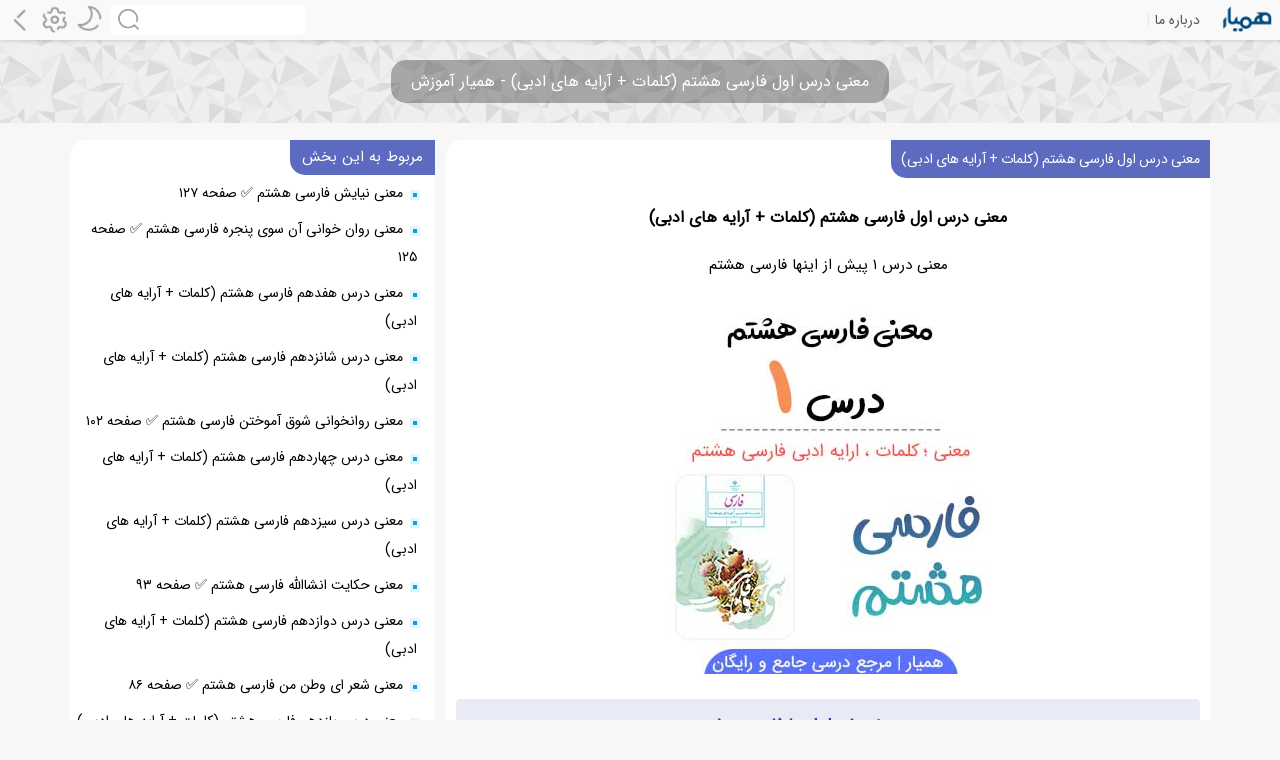

--- FILE ---
content_type: text/html; charset=UTF-8
request_url: https://hamyar.in/%D9%85%D8%B9%D9%86%DB%8C-%D8%AF%D8%B1%D8%B3-1-%D9%81%D8%A7%D8%B1%D8%B3%DB%8C-%D9%87%D8%B4%D8%AA%D9%85/
body_size: 26010
content:
<!DOCTYPE html>
<html lang="fa-IR">
<head>
	<meta http-equiv="Content-Type" content="text/html; charset=UTF-8" />
	<meta name="viewport" content="width=device-width, initial-scale=1">
	<title>معنی درس اول فارسی هشتم (کلمات + آرایه های ادبی)</title>
		<meta name='robots' content='index, follow, max-image-preview:large, max-snippet:-1, max-video-preview:-1' />
	<style>img:is([sizes="auto" i], [sizes^="auto," i]) { contain-intrinsic-size: 3000px 1500px }</style>
	
	<!-- This site is optimized with the Yoast SEO plugin v24.5 - https://yoast.com/wordpress/plugins/seo/ -->
	<meta name="description" content="معنی درس اول فارسی هشتم (کلمات + آرایه های ادبی) معنی درس ۱ پیش از اینها فارسی هشتم معنی درس ۱ پیش از اینها فارسی هشتم معنی فارسی هشتم / درس اول :: پیش از" />
	<link rel="canonical" href="https://hamyar.in/معنی-درس-1-فارسی-هشتم/" />
	<meta property="og:locale" content="fa_IR" />
	<meta property="og:type" content="article" />
	<meta property="og:title" content="معنی درس اول فارسی هشتم (کلمات + آرایه های ادبی) - همیار آموزش" />
	<meta property="og:description" content="معنی درس اول فارسی هشتم (کلمات + آرایه های ادبی) معنی درس ۱ پیش از اینها فارسی هشتم معنی درس ۱ پیش از اینها فارسی هشتم معنی فارسی هشتم / درس اول :: پیش از" />
	<meta property="og:url" content="https://hamyar.in/معنی-درس-1-فارسی-هشتم/" />
	<meta property="og:site_name" content="همیار آموزش" />
	<meta property="article:published_time" content="2023-11-09T13:09:37+00:00" />
	<meta property="article:modified_time" content="2025-11-13T09:30:34+00:00" />
	<meta property="og:image" content="https://hamyar.in/wp-content/uploads/2023/11/mean-8-farsi-1.jpg" />
	<meta property="og:image:width" content="380" />
	<meta property="og:image:height" content="380" />
	<meta property="og:image:type" content="image/jpeg" />
	<meta name="author" content="hamyar" />
	<meta name="twitter:card" content="summary_large_image" />
	<meta name="twitter:label1" content="نوشته‌شده بدست" />
	<meta name="twitter:data1" content="hamyar" />
	<script type="application/ld+json" class="yoast-schema-graph">{"@context":"https://schema.org","@graph":[{"@type":"Article","@id":"https://hamyar.in/%d9%85%d8%b9%d9%86%db%8c-%d8%af%d8%b1%d8%b3-1-%d9%81%d8%a7%d8%b1%d8%b3%db%8c-%d9%87%d8%b4%d8%aa%d9%85/#article","isPartOf":{"@id":"https://hamyar.in/%d9%85%d8%b9%d9%86%db%8c-%d8%af%d8%b1%d8%b3-1-%d9%81%d8%a7%d8%b1%d8%b3%db%8c-%d9%87%d8%b4%d8%aa%d9%85/"},"author":{"name":"hamyar","@id":"https://hamyar.in/#/schema/person/cae5029630b5420b39b190c693002837"},"headline":"معنی درس اول فارسی هشتم (کلمات + آرایه های ادبی)","datePublished":"2023-11-09T13:09:37+00:00","dateModified":"2025-11-13T09:30:34+00:00","mainEntityOfPage":{"@id":"https://hamyar.in/%d9%85%d8%b9%d9%86%db%8c-%d8%af%d8%b1%d8%b3-1-%d9%81%d8%a7%d8%b1%d8%b3%db%8c-%d9%87%d8%b4%d8%aa%d9%85/"},"wordCount":88,"commentCount":261,"publisher":{"@id":"https://hamyar.in/#/schema/person/cae5029630b5420b39b190c693002837"},"image":{"@id":"https://hamyar.in/%d9%85%d8%b9%d9%86%db%8c-%d8%af%d8%b1%d8%b3-1-%d9%81%d8%a7%d8%b1%d8%b3%db%8c-%d9%87%d8%b4%d8%aa%d9%85/#primaryimage"},"thumbnailUrl":"https://hamyar.in/wp-content/uploads/2023/11/mean-8-farsi-1.jpg","keywords":["معنی فارسی هشتم"],"articleSection":["پایه هشتم"],"inLanguage":"fa-IR","potentialAction":[{"@type":"CommentAction","name":"Comment","target":["https://hamyar.in/%d9%85%d8%b9%d9%86%db%8c-%d8%af%d8%b1%d8%b3-1-%d9%81%d8%a7%d8%b1%d8%b3%db%8c-%d9%87%d8%b4%d8%aa%d9%85/#respond"]}]},{"@type":"WebPage","@id":"https://hamyar.in/%d9%85%d8%b9%d9%86%db%8c-%d8%af%d8%b1%d8%b3-1-%d9%81%d8%a7%d8%b1%d8%b3%db%8c-%d9%87%d8%b4%d8%aa%d9%85/","url":"https://hamyar.in/%d9%85%d8%b9%d9%86%db%8c-%d8%af%d8%b1%d8%b3-1-%d9%81%d8%a7%d8%b1%d8%b3%db%8c-%d9%87%d8%b4%d8%aa%d9%85/","name":"معنی درس اول فارسی هشتم (کلمات + آرایه های ادبی) - همیار آموزش","isPartOf":{"@id":"https://hamyar.in/#website"},"primaryImageOfPage":{"@id":"https://hamyar.in/%d9%85%d8%b9%d9%86%db%8c-%d8%af%d8%b1%d8%b3-1-%d9%81%d8%a7%d8%b1%d8%b3%db%8c-%d9%87%d8%b4%d8%aa%d9%85/#primaryimage"},"image":{"@id":"https://hamyar.in/%d9%85%d8%b9%d9%86%db%8c-%d8%af%d8%b1%d8%b3-1-%d9%81%d8%a7%d8%b1%d8%b3%db%8c-%d9%87%d8%b4%d8%aa%d9%85/#primaryimage"},"thumbnailUrl":"https://hamyar.in/wp-content/uploads/2023/11/mean-8-farsi-1.jpg","datePublished":"2023-11-09T13:09:37+00:00","dateModified":"2025-11-13T09:30:34+00:00","description":"معنی درس اول فارسی هشتم (کلمات + آرایه های ادبی) معنی درس ۱ پیش از اینها فارسی هشتم معنی درس ۱ پیش از اینها فارسی هشتم معنی فارسی هشتم / درس اول :: پیش از","breadcrumb":{"@id":"https://hamyar.in/%d9%85%d8%b9%d9%86%db%8c-%d8%af%d8%b1%d8%b3-1-%d9%81%d8%a7%d8%b1%d8%b3%db%8c-%d9%87%d8%b4%d8%aa%d9%85/#breadcrumb"},"inLanguage":"fa-IR","potentialAction":[{"@type":"ReadAction","target":["https://hamyar.in/%d9%85%d8%b9%d9%86%db%8c-%d8%af%d8%b1%d8%b3-1-%d9%81%d8%a7%d8%b1%d8%b3%db%8c-%d9%87%d8%b4%d8%aa%d9%85/"]}]},{"@type":"ImageObject","inLanguage":"fa-IR","@id":"https://hamyar.in/%d9%85%d8%b9%d9%86%db%8c-%d8%af%d8%b1%d8%b3-1-%d9%81%d8%a7%d8%b1%d8%b3%db%8c-%d9%87%d8%b4%d8%aa%d9%85/#primaryimage","url":"https://hamyar.in/wp-content/uploads/2023/11/mean-8-farsi-1.jpg","contentUrl":"https://hamyar.in/wp-content/uploads/2023/11/mean-8-farsi-1.jpg","width":380,"height":380},{"@type":"BreadcrumbList","@id":"https://hamyar.in/%d9%85%d8%b9%d9%86%db%8c-%d8%af%d8%b1%d8%b3-1-%d9%81%d8%a7%d8%b1%d8%b3%db%8c-%d9%87%d8%b4%d8%aa%d9%85/#breadcrumb","itemListElement":[{"@type":"ListItem","position":1,"name":"خانه","item":"https://hamyar.in/"},{"@type":"ListItem","position":2,"name":"معنی درس اول فارسی هشتم (کلمات + آرایه های ادبی)"}]},{"@type":"WebSite","@id":"https://hamyar.in/#website","url":"https://hamyar.in/","name":"همیار آموزش","description":"سایت همیار آموزش| نمونه سوالات امتحانی ، فیلم های آموزشی ، گام به گام و جواب فعالیت ها","publisher":{"@id":"https://hamyar.in/#/schema/person/cae5029630b5420b39b190c693002837"},"potentialAction":[{"@type":"SearchAction","target":{"@type":"EntryPoint","urlTemplate":"https://hamyar.in/?s={search_term_string}"},"query-input":{"@type":"PropertyValueSpecification","valueRequired":true,"valueName":"search_term_string"}}],"inLanguage":"fa-IR"},{"@type":["Person","Organization"],"@id":"https://hamyar.in/#/schema/person/cae5029630b5420b39b190c693002837","name":"hamyar","image":{"@type":"ImageObject","inLanguage":"fa-IR","@id":"https://hamyar.in/#/schema/person/image/","url":"https://hamyar.in/wp-content/uploads/2022/05/ic_launcher.png","contentUrl":"https://hamyar.in/wp-content/uploads/2022/05/ic_launcher.png","width":192,"height":192,"caption":"hamyar"},"logo":{"@id":"https://hamyar.in/#/schema/person/image/"},"sameAs":["https://hamyar.in"],"url":"https://hamyar.in/author/hamyar/"}]}</script>
	<!-- / Yoast SEO plugin. -->



<style id='classic-theme-styles-inline-css' type='text/css'>
/*! This file is auto-generated */
.wp-block-button__link{color:#fff;background-color:#32373c;border-radius:9999px;box-shadow:none;text-decoration:none;padding:calc(.667em + 2px) calc(1.333em + 2px);font-size:1.125em}.wp-block-file__button{background:#32373c;color:#fff;text-decoration:none}
</style>
<style id='ez-toc-exclude-toggle-css-inline-css' type='text/css'>
#ez-toc-container input[type="checkbox"]:checked + nav, #ez-toc-widget-container input[type="checkbox"]:checked + nav {opacity: 0;max-height: 0;border: none;display: none;}
</style>
<link rel="https://api.w.org/" href="https://hamyar.in/wp-json/" /><link rel="alternate" title="JSON" type="application/json" href="https://hamyar.in/wp-json/wp/v2/posts/19319" /><link rel="EditURI" type="application/rsd+xml" title="RSD" href="https://hamyar.in/xmlrpc.php?rsd" />
<meta name="generator" content="WordPress 6.8.3" />
<link rel='shortlink' href='https://hamyar.in/?p=19319' />
<link rel="alternate" title="oEmbed (JSON)" type="application/json+oembed" href="https://hamyar.in/wp-json/oembed/1.0/embed?url=https%3A%2F%2Fhamyar.in%2F%25d9%2585%25d8%25b9%25d9%2586%25db%258c-%25d8%25af%25d8%25b1%25d8%25b3-1-%25d9%2581%25d8%25a7%25d8%25b1%25d8%25b3%25db%258c-%25d9%2587%25d8%25b4%25d8%25aa%25d9%2585%2F" />
<link rel="alternate" title="oEmbed (XML)" type="text/xml+oembed" href="https://hamyar.in/wp-json/oembed/1.0/embed?url=https%3A%2F%2Fhamyar.in%2F%25d9%2585%25d8%25b9%25d9%2586%25db%258c-%25d8%25af%25d8%25b1%25d8%25b3-1-%25d9%2581%25d8%25a7%25d8%25b1%25d8%25b3%25db%258c-%25d9%2587%25d8%25b4%25d8%25aa%25d9%2585%2F&#038;format=xml" />
<noscript><style id="rocket-lazyload-nojs-css">.rll-youtube-player, [data-lazy-src]{display:none !important;}</style></noscript><link href="https://hamyar.in/wp-content/themes/hamyarin/favicon.png" rel="shortcut icon"> 
<link data-minify="1" rel="stylesheet" href="https://hamyar.in/wp-content/cache/min/1/wp-content/themes/hamyarin/style.css?ver=1762427977" type="text/css" media="screen">
   <script data-no-defer="1">
    // nowprocket
        document.addEventListener("DOMContentLoaded", function() {
            if (localStorage.getItem("nightMode") === "enabled") {
                document.body.classList.add("d-theme");
            }
        });

        function night() {
            var element = document.body;
            element.classList.toggle("d-theme");
            if (element.classList.contains("d-theme")) {
                localStorage.setItem("nightMode", "enabled");
            } else {
                localStorage.setItem("nightMode", "disabled");
            }
        }
    </script> </head> 
 <body>
      <div class="navbar" id="menu">
         
         <div class="mobile-bar ">
			 <div class="navbar-item-right">
				 <div class="menu-navbar respons"> 	     <div class="item-responsive menu-icon"><span></span></div> </div>
                  <div class="navbar-logo"><a id="hamyarlogo" href="https://hamyar.in" title="همیار"><span class="logo-name"> </span></a> 
 </div>
				 
				  <ul class="app-off respon-desk">
                                                <li><a title="درباره ما" href="https://hamyar.in/about/">درباره ما</a></li>
               
   	      </ul>
				 
			 </div>
			 <div class="navbar-item-left">
<a rel="nofollow" href='https://hamyar.in/search/#gsc.tab=0' onclick="location.href='https://hamyar.in/search/#gsc.tab=0"  aria-label="جست و جو " class="search-box"> <i class="search-tab"></i> </a> 

                  <div class="navbar-night"> <div class="night"><i onclick="night()" class="night-tab"></i></div>

 </div>
				 <div class="navbar-setting" >
            <div class="panelsettings"><i onclick="toggleSettings()" class="setting-tab"></i></div>
            <div class="settings"> 
			 <a class="jfontsize-button" id="jfontsize-m" href="#"><i class=" bx-zoomout icon"></i></a> 
          <a class="jfontsize-button" id="jfontsize-p" href="#"><i class=" bx-zoomin icon"></i></a>  
			 <div class="none show-app" href="#">   <i onclick="toggleFont()" class="font-tab"></i></div>         <a class="none show-app"  href="shareapp://message?=&url=hamyar.in/?p=19319">   <i class="bx bx-share icon"></i></a> 


                </div> </div> 
                  <div class="navbar-back"> <div class="night" onclick="goBack()" ><i class="back-tab"></i></div>
			 </div>
			 </div>
			
         </div>	  
		  <div class="sidebar">
            <div class="logo">
               <div class="menu-bx-close"><i class="bx bx-close menu-icon"></i></div>
               <span class="logo-name"> </span>
            </div>
            <div class="sidebar-content">
               <ul class="lists">
                  <li class="list">
                     <a  id="apphomepage"  href="https://hamyar.in/" class="navbar-link">
                     <i class="bx bx-home-alt icon"></i>
                     <span class="link">صفحه اصلی</span>
                     </a>
                  </li>
                  <li class="list none-app">
                     <a href="https://dl.hamyar.in/" target="_blank" rel="nofollow" class="navbar-link">
                     <i class="bx bx-gplay icon"></i>
                     <span class="link">دانلود برنامه</span>
                     </a>
                  </li>
                  <li class="list">
                     <a href="https://hamyar.in/problem/" class="navbar-link">
                     <i class="bx bx-problem icon"></i>
                     <span class="link">گزارش مشکل</span>
                     </a>
                  </li>
                  <li class="list">
                     <a href="https://hamyar.in/about/" class="navbar-link">
                     <i class="bx bx-about icon"></i>
                     <span class="link">درباره ما</span>
                     </a>
                  </li>

               </ul>
               <div class="bottom-cotent none app-off">
                  <li class="list">
                     <a href="#" class="navbar-link">
                     <i class="bx bx-cog icon"></i>
                     <span class="link">Settings</span>
                     </a>
                  </li>
                  <li class="list app-off none">
                     <a href="#" class="navbar-link">
                     <i class="bx bx-log-out icon"></i>
                     <span class="link">Logout</span>
                     </a>
                  </li>
               </div>
            </div>
         </div>
      </div>
      <section class="overlay"></section>
    <div id="progress-container">
        <div id="progress-bar"></div>
    </div>
    <div id="progress-percentage"></div>				  

	 <div id="header" class="app-off"> 
 <div id="blog-title"> 
 <h1>معنی درس اول فارسی هشتم (کلمات + آرایه های ادبی) - همیار آموزش</h1> 
 </div> 
 </div> 
	 	 	  <div id="wrp" >  <div id="block-post"> 
	 
 <div class="post"> 

 <div class="post-content">  <div class="post-title app-off"> 
<h2><a href="https://hamyar.in/%d9%85%d8%b9%d9%86%db%8c-%d8%af%d8%b1%d8%b3-1-%d9%81%d8%a7%d8%b1%d8%b3%db%8c-%d9%87%d8%b4%d8%aa%d9%85/" rel="bookmark" title="معنی درس اول فارسی هشتم (کلمات + آرایه های ادبی)">معنی درس اول فارسی هشتم (کلمات + آرایه های ادبی)</a></h2>
 </div> 
	 
<div class="center app-off more-off">
<p><strong>معنی درس اول فارسی هشتم (کلمات + آرایه های ادبی) </strong></p>
<p>معنی درس ۱ پیش از اینها فارسی هشتم</p>
<p><img fetchpriority="high" decoding="async" class="alignnone size-medium" src="data:image/svg+xml,%3Csvg%20xmlns='http://www.w3.org/2000/svg'%20viewBox='0%200%20380%20380'%3E%3C/svg%3E" alt="معنی درس اول فارسی هشتم (کلمات + آرایه های ادبی)" width="380" height="380" data-lazy-src="https://hamyar.in/wp-content/uploads/2023/11/mean-8-farsi-1.jpg" /><noscript><img fetchpriority="high" decoding="async" class="alignnone size-medium" src="https://hamyar.in/wp-content/uploads/2023/11/mean-8-farsi-1.jpg" alt="معنی درس اول فارسی هشتم (کلمات + آرایه های ادبی)" width="380" height="380" /></noscript></p>
<p><span id="more-19319"></span></p>
</div>
<h2><span class="ez-toc-section" id="%D9%85%D8%B9%D9%86%DB%8C_%D8%AF%D8%B1%D8%B3_%DB%B1_%D9%BE%DB%8C%D8%B4_%D8%A7%D8%B2_%D8%A7%DB%8C%D9%86%D9%87%D8%A7_%D9%81%D8%A7%D8%B1%D8%B3%DB%8C_%D9%87%D8%B4%D8%AA%D9%85"></span>معنی درس ۱ پیش از اینها فارسی هشتم<span class="ez-toc-section-end"></span></h2><div id="ez-toc-container" class="ez-toc-v2_0_63 counter-hierarchy ez-toc-counter ez-toc-custom ez-toc-container-direction">
<div class="ez-toc-title-container"><p class="ez-toc-title">انتخاب سریع صفحه :</p>
</div><nav><ul class='ez-toc-list ez-toc-list-level-1 ' ><li class='ez-toc-page-1 ez-toc-heading-level-2'><a class="ez-toc-link ez-toc-heading-1" href="#%D9%85%D8%B9%D9%86%DB%8C_%D8%AF%D8%B1%D8%B3_%DB%B1_%D9%BE%DB%8C%D8%B4_%D8%A7%D8%B2_%D8%A7%DB%8C%D9%86%D9%87%D8%A7_%D9%81%D8%A7%D8%B1%D8%B3%DB%8C_%D9%87%D8%B4%D8%AA%D9%85" title="معنی درس ۱ پیش از اینها فارسی هشتم">معنی درس ۱ پیش از اینها فارسی هشتم</a></li><li class='ez-toc-page-1 ez-toc-heading-level-2'><a class="ez-toc-link ez-toc-heading-2" href="#%D9%85%D8%B9%D9%86%DB%8C_%D8%B4%D8%B9%D8%B1_%DA%A9%D9%86%D8%A7%D8%B1_%DA%A9%D8%A7%D8%AF%D8%B1_%D8%B5%D9%81%D8%AD%D9%87_%DB%B1%DB%B1_%D9%81%D8%A7%D8%B1%D8%B3%DB%8C_%D9%87%D8%B4%D8%AA%D9%85" title="معنی شعر کنار کادر صفحه ۱۱ فارسی هشتم">معنی شعر کنار کادر صفحه ۱۱ فارسی هشتم</a></li><li class='ez-toc-page-1 ez-toc-heading-level-2'><a class="ez-toc-link ez-toc-heading-3" href="#%D9%85%D8%B9%D9%86%DB%8C_%DA%A9%D9%84%D9%85%D8%A7%D8%AA_%D8%AF%D8%B1%D8%B3_%D8%A7%D9%88%D9%84_%D9%81%D8%A7%D8%B1%D8%B3%DB%8C_%D9%87%D8%B4%D8%AA%D9%85" title="معنی کلمات درس اول فارسی هشتم">معنی کلمات درس اول فارسی هشتم</a></li><li class='ez-toc-page-1 ez-toc-heading-level-2'><a class="ez-toc-link ez-toc-heading-4" href="#%D9%85%D8%B9%D9%86%DB%8C_%D8%B4%D8%B9%D8%B1_%D8%A8%DB%8C%D8%B4_%D8%A7%D8%B2_%D8%A7%DB%8C%D9%86_%D9%87%D8%A7" title="معنی شعر بیش از این ها">معنی شعر بیش از این ها</a></li><li class='ez-toc-page-1 ez-toc-heading-level-2'><a class="ez-toc-link ez-toc-heading-5" href="#%D8%AA%D8%A7%D8%B1%DB%8C%D8%AE_%D8%A7%D8%AF%D8%A8%DB%8C%D8%A7%D8%AA_%D8%AF%D8%B1%D8%B3_%D8%A7%D9%88%D9%84_%D9%81%D8%A7%D8%B1%D8%B3%DB%8C_%D9%87%D8%B4%D8%AA%D9%85" title="تاریخ ادبیات درس اول فارسی هشتم">تاریخ ادبیات درس اول فارسی هشتم</a></li></ul></nav></div>

<p><a href="https://hamyar.in/mean-8-farsi/"><strong>معنی فارسی هشتم</strong></a> / درس اول :: پیش از اینها</p>
<h2><span class="ez-toc-section" id="%D9%85%D8%B9%D9%86%DB%8C_%D8%B4%D8%B9%D8%B1_%DA%A9%D9%86%D8%A7%D8%B1_%DA%A9%D8%A7%D8%AF%D8%B1_%D8%B5%D9%81%D8%AD%D9%87_%DB%B1%DB%B1_%D9%81%D8%A7%D8%B1%D8%B3%DB%8C_%D9%87%D8%B4%D8%AA%D9%85"></span>معنی شعر کنار کادر صفحه ۱۱ فارسی هشتم<span class="ez-toc-section-end"></span></h2>
<p style="text-align: center;"><strong>چشم دل باز کن که جان بینی <span style="color: #f99b1c;">◈※◈ </span>آنچه نادیدنی است آن بینی</strong></p>
<p><strong><span style="color: #ff5959;">معنی و مفهوم: </span></strong>عاشقانه بنگر تا خداوند را ببینی . و هر آنچه نادیدنی است آن را ببینی</p>
<p><span style="color: #666699;"><strong>آرایه های ادبی:</strong></span><br />
ترکیب «<strong> چشم دل</strong> » آرایه تشخیص دارد<br />
.<strong>جان و آن</strong> آرایه جناس دارد<br />
.تناسب بین واژه<br />
های چشم و دل و جان برقرار استواج آرایی: تکرار واج «ن»<br />
<span style="color: #666699;"><strong>دانش زبانی:</strong></span><br />
مصراع دوم آرایه تناقض ( پارادوکس) دارد.<br />
<strong>تناقض یا پارادوکس :</strong> آوردن دو کلمه یا دو معنی که ضد هم باشند و باهم قابل جمع نباشند . در این جا<br />
بین دو کلمه « نادیدنی »و «بینی»</p>
<p>درس اول بیش از اینها صفحه ۱۲</p>
<h2><span class="ez-toc-section" id="%D9%85%D8%B9%D9%86%DB%8C_%DA%A9%D9%84%D9%85%D8%A7%D8%AA_%D8%AF%D8%B1%D8%B3_%D8%A7%D9%88%D9%84_%D9%81%D8%A7%D8%B1%D8%B3%DB%8C_%D9%87%D8%B4%D8%AA%D9%85"></span>معنی کلمات درس اول فارسی هشتم<span class="ez-toc-section-end"></span></h2>
<table style="border-collapse: collapse; width: 100%;">
<tbody>
<tr>
<td style="width: 49.9264%;" width="623"><strong>طلعت</strong><strong>:</strong> رخسار و چهره</td>
<td style="width: 50.0736%;" width="623"><strong>محال</strong><strong>:</strong> غیرممکن</td>
</tr>
<tr>
<td style="width: 49.9264%;" width="623"><strong>زینت ده</strong><strong>:</strong> زیبا کننده</td>
<td style="width: 50.0736%;" width="623"><strong>پی</strong><strong>:</strong> دنباله رو</td>
</tr>
<tr>
<td style="width: 49.9264%;" width="623"><strong>دیوان</strong><strong>:</strong> کتاب شعر</td>
<td style="width: 50.0736%;" width="623"><strong>پیش</strong> از اینها: در گذشته</td>
</tr>
<tr>
<td style="width: 49.9264%;" width="623"><strong>گلستان شدن</strong>: سرد شدن</td>
<td style="width: 50.0736%;" width="623"><strong>خشت</strong><strong>:</strong> آجر</td>
</tr>
<tr>
<td style="width: 49.9264%;" width="623"><strong>جان آفرین</strong>: زنده کننده روح</td>
<td style="width: 50.0736%;" width="623"><strong>پایه</strong><strong>:</strong> ستون</td>
</tr>
<tr>
<td style="width: 49.9264%;" width="623"><strong>حکیم</strong><strong>:</strong> دانا، دانشمند</td>
<td style="width: 50.0736%;" width="623"><strong>طنین</strong><strong>:</strong> صدا، آواز</td>
</tr>
<tr>
<td style="width: 49.9264%;" width="623"><strong>کریم</strong><strong>:</strong> بخشنده</td>
<td style="width: 50.0736%;" width="623"><strong>خطا</strong><strong>:</strong> اشتباه</td>
</tr>
<tr>
<td style="width: 49.9264%;" width="623"><strong>دستگیر</strong><strong>:</strong> یاری دهنده</td>
<td style="width: 50.0736%;" width="623"><strong>نیت</strong><strong>:</strong> قصد، هدف</td>
</tr>
<tr>
<td style="width: 49.9264%;" width="623"><strong>پرستار</strong><strong>:</strong> مطیع، فرمانبردار</td>
<td style="width: 50.0736%;" width="623"><strong>بی ریا</strong><strong>:</strong> ساده، بدون ناپاکی</td>
</tr>
<tr>
<td style="width: 49.9264%;" width="623"><strong>مور</strong><strong>:</strong> مورچه</td>
<td style="width: 50.0736%;" width="623"><strong>گلیم</strong><strong>:</strong> نوعی فرش</td>
</tr>
<tr>
<td style="width: 49.9264%;" width="623"><strong>تاج</strong> <strong>بخت</strong><strong>:</strong> تاج خوشبختی</td>
<td style="width: 50.0736%;" width="623"><strong>غلام</strong><strong>:</strong> خدمتکار</td>
</tr>
<tr>
<td style="width: 49.9264%;" width="623"><strong>برنهد</strong><strong>:</strong> می‌‌گذارد</td>
<td style="width: 50.0736%;" width="623"><strong>ارباب</strong><strong>:</strong> صاحب،رییس</td>
</tr>
<tr>
<td style="width: 49.9264%;" width="623"><strong>اندر</strong> <strong>آرد</strong><strong>:</strong> به زیر می‌‌کشد</td>
<td style="width: 50.0736%;" width="623"><strong>انبوه</strong><strong>:</strong> زیاد،فراوان</td>
</tr>
<tr>
<td style="width: 49.9264%;" width="623"><strong>بخت</strong><strong>:</strong> اقبال و خوشبختی</td>
<td style="width: 50.0736%;" width="623"><strong>فروماندن</strong><strong>:</strong> عاجز شدن، ناتوان شدن</td>
</tr>
<tr>
<td style="width: 49.9264%;" width="623"><strong>درگاه</strong><strong>:</strong> آستان، پیشگاه</td>
<td style="width: 50.0736%;" width="623"><strong>پوزش</strong><strong>:</strong> پذیر قبول کننده عذر و پوزش</td>
</tr>
<tr>
<td style="width: 49.9264%;" width="623"><strong>لطف</strong><strong>:</strong> مهربانی</td>
<td style="width: 50.0736%;" width="623"><strong>توفنده</strong><strong>:</strong> غوغا کننده، ویران کننده</td>
</tr>
<tr>
<td style="width: 49.9264%;" width="623"><strong>بر</strong><strong>:</strong> ببر (فعل امر)</td>
<td style="width: 50.0736%;" width="623"><strong>کُنه</strong><strong>:</strong> حقیقت، ذات، ریشه، عمر</td>
</tr>
<tr>
<td style="width: 49.9264%;" width="623"><strong>منتها</strong><strong>:</strong> آخرین، پایان، آخر</td>
<td style="width: 50.0736%;" width="623"><strong>بوریا</strong><strong>:</strong> حصیری که از نی می‌‌بافند</td>
</tr>
<tr>
<td style="width: 49.9264%;" width="623"><strong>بشر</strong><strong>:</strong> انسان</td>
<td style="width: 50.0736%;" width="623"><strong>ماهیت</strong><strong>:</strong> حقیقت، ذات، وجود، واقعیت</td>
</tr>
<tr>
<td style="width: 49.9264%;" width="623"><strong>جمال</strong><strong>:</strong> زیبایی</td>
<td style="width: 50.0736%;" width="623"><strong>متفق</strong><strong>:</strong> همراه بودن، اتفاق نظر داشتن</td>
</tr>
<tr>
<td style="width: 49.9264%;" width="623"><strong>جلال</strong><strong>:</strong> بزرگی و شکوه</td>
<td style="width: 50.0736%;" width="623"><strong>خطا بخش</strong><strong>:</strong> کسی که اشتباه ها را نادیده می‌‌گیرد</td>
</tr>
<tr>
<td style="width: 49.9264%;" width="623"><strong>بصر</strong><strong>:</strong> چشم، بینایی</td>
<td style="width: 50.0736%;" width="623"><strong>بنی آدم</strong><strong>:</strong> فرزندان حضرت آدم(در اینجا انسان ها)</td>
</tr>
<tr>
<td style="width: 49.9264%;" width="623"><strong>تأمّل</strong><strong>:</strong> تفکر</td>
<td style="width: 50.0736%;" width="623"><strong>ماورا</strong><strong>:</strong> بالاترین مقام، آنچه در پشت چیزی باشد</td>
</tr>
<tr>
<td style="width: 49.9264%;" width="623"><strong>صفا</strong><strong>:</strong> پاکی درون</td>
<td style="width: 50.0736%;" width="623"><strong>مصطفی</strong><strong>:</strong> برگزیده؛ اینجا لقب حضرت محمد(ص) هست</td>
</tr>
<tr>
<td style="width: 49.9264%;" width="623"><strong>به تدریج</strong><strong>:</strong> کم کم</td>
<td style="width: 50.0736%;" width="623"><strong>خلیل</strong><strong>:</strong> دوست، در این درس منظور حضرت ابراهیم (ع) است</td>
</tr>
<tr>
<td style="width: 49.9264%;" width="623"><strong>حاصل</strong> کنی: به دست می‌‌آوری</td>
<td style="width: 50.0736%;" width="623"><strong>عاج</strong><strong>:</strong> دندان فیل که گران قیمت است و در ساختن اشیای تزیینی به کار می‌‌رود</td>
</tr>
</tbody>
</table>
<h2><span class="ez-toc-section" id="%D9%85%D8%B9%D9%86%DB%8C_%D8%B4%D8%B9%D8%B1_%D8%A8%DB%8C%D8%B4_%D8%A7%D8%B2_%D8%A7%DB%8C%D9%86_%D9%87%D8%A7"></span>معنی شعر بیش از این ها<span class="ez-toc-section-end"></span></h2>
<p style="text-align: center;"><strong>۱- پیش از اینها، فکر می‌کردم خدا<span style="color: #f99b1c;"> ◈※◈ </span>خانه‌ای دارد میان ابرها</strong></p>
<p><strong><span style="color: #ff5959;">معنی و مفهوم:</span></strong> قبل از این فکر می‌کردم خانه خدا در میان ابرهاست.<br />
<strong><span style="color: #008080;">واژه های مهم:</span><br />
پیش از اینها:</strong> در گذشته<br />
<span style="color: #666699;"><strong>آرایه های ادبی:</strong></span><br />
<strong>واج آرایی</strong> مصوت «آ»<br />
<strong>قافیه:</strong> خدا ، ابرها<br />
<strong><span style="color: #1f57c8;">تعداد جمله:</span></strong> ۲ تا<br />
۱- پیش از این‌ها فکر می‌کردم<br />
2- خدا خانه‌ای میان ابرها دارد</p>
<p style="text-align: center;"><strong>۲- مثل قصر پادشاه قصّه‌ها<span style="color: #f99b1c;"> ◈※◈ </span>خشتی از الماس و خشتی از طلا</strong></p>
<p><strong><span style="color: #ff5959;">معنی و مفهوم:</span></strong> خانه خدا مانند کاخ پادشاهان قصه‌هاست، خانه‌ای بزرگ که خشت‌هایش از الماس و طلا ساخته شده است.<br />
<strong><span style="color: #008080;">واژه های مهم:</span><br />
خشت:</strong> آجر<br />
<span style="color: #666699;"><strong>آرایه های ادبی:</strong></span><br />
بیت تشبیه دارد.<br />
بین «قصر و پادشاه » ، «الماس وطلا» آرایه تناسب (مراعات النظیر )<br />
<strong>واج آرایی :</strong> ـٍـ در مصراع اول<br />
<strong>تکرار</strong> : خشتی<br />
<strong><span style="color: #1f57c8;">تعداد جمله:</span></strong> ۳ تا<br />
۱- (خانه‌ای) مثل قصر پادشاه قصه‌ها (دارد)<br />
۲- خشتی از الماس (است)<br />
۳- خشتی از طلا (است)</p>
<p style="text-align: center;"><strong>۳- پایه‌های برجش از عاج و بلور<span style="color: #f99b1c;"> ◈※◈ </span>بر سر تختی نشسته با غرور</strong></p>
<p><strong><span style="color: #ff5959;">معنی و مفهوم:</span></strong> ستون های قصرش از عاج فیل و شیشه است و بر روی تخت پادشاهی با تکبر و غرور نشسته است.<br />
<strong><span style="color: #008080;">واژه های مهم:</span><br />
پایه:</strong> ستون<br />
<strong>عاج:</strong> استخوان فیل که گران قیمت است و در ساختن اشیای تزیینی به کار می‌‌رود</p>
<p><span style="color: #666699;"><strong>آرایه های ادبی:</strong></span><br />
<strong>قافیه:</strong> بلور ، غرور<br />
جناس<strong> بر و سر</strong> (اختلاف در صامت بـ و سـ)<br />
<strong>واج‌آرایی</strong>: صامت بـ<br />
<strong><span style="color: #1f57c8;">تعداد جمله:</span></strong> ۲ تا<br />
۱– پایه‌های برجش از عاج و بلور (است)<br />
۲- با غرور بر سر تختی نشسته (است)</p><div class="69mO89hJ" style="clear:both;float:left;width:100%;margin:0 0 20px 0;"><div class="none-app"><div class="g-sea respons">همین حالا همیار را نصب کنید و همیشه یک معلم همراه خود داشته باشید.
<div></div>
<strong><span style="color: #c91c57;">"<a style="color: #c91c57;" href="https://dl.hamyar.in/">نصب از مایکت و بازار</a>
"</span> </strong></div> </div></div>
<p style="text-align: center;"><strong>۴- ماه، برق کوچکی از تاج او<span style="color: #f99b1c;"> ◈※◈ </span>هر ستاره، پولکی از تاج او</strong></p>
<p><strong><span style="color: #ff5959;">معنی و مفهوم:</span></strong> گمان میکردم ماه درخشان، درخشش کوچکی از تاج خداوند است و هر ستاره، یکی از پولک های روی تاج اوست.<br />
<span style="color: #666699;"><strong>آرایه های ادبی:<br />
</strong></span><strong>مراعات نظیر:</strong> ماه، ستاره و برق<br />
قافیه: کوچکی ، پولکی<br />
<strong> تشبیه:</strong> «ماه به برق کوچک» و «ستاره به پولک».<br />
ردیف: از تاج او ، در دو مصراع<br />
<span style="color: #666699;"><strong>دانش زبانی:</strong></span><br />
<strong>ماه:</strong> نهاد<br />
<strong> هر ستاره:</strong> نهاد<br />
<strong> برق کوچک:</strong> مسند<br />
<strong>پولک:</strong> مسند<br />
<strong> تاج او:</strong> متمم.<br />
<strong><span style="color: #1f57c8;">تعداد جمله:</span></strong> ۲ تا<br />
۱- ماه برق کوچکی از تاج او (است)<br />
۲- هر ستاره پولکی از تاج او (است)</p>
<p style="text-align: center;"><strong>۵- رعد و برق شب، طنین خنده‌اش<span style="color: #f99b1c;"> ◈※◈ </span>سیل و طوفان، نعره توفنده‌اش</strong></p>
<p><strong><span style="color: #ff5959;">معنی و مفهوم:</span></strong> رعد و برق، انعکاس خنده خداست و سیل و طوفان، فریاد خدا است.<br />
<strong><span style="color: #008080;">واژه های مهم:<br />
</span>طنین:</strong> صدا، آواز، پژواک<br />
<strong>نعره:</strong> فریاد بلند<br />
<strong>توفنده:</strong> خروشان، پر سر و صدا.<br />
<span style="color: #666699;"><strong>آرایه های ادبی:<br />
</strong></span><strong>مراعات نظیر:</strong> رعد، برق، طوفان و سیل.<br />
<span style="color: #666699;"><strong>دانش زبانی:</strong></span><br />
<strong>رعد و برق شب:</strong> نهاد<br />
<strong> «طنین خندهاش» و «نعره توفندهاش»:</strong> مسند.<br />
<strong><span style="color: #1f57c8;">تعداد جمله:</span></strong> ۲ تا<br />
۱- رعد و برق شب طنین خنده‌اش (است)<br />
۲- سیل و طوفان نعره‌ی توفنده‌اش (است)</p>
<p style="text-align: center;"><strong>۶- هیچ کس از جای او آگاه نیست<span style="color: #f99b1c;"> ◈※◈ </span>هیچ کس را در حضورش راه نیست</strong></p>
<p><strong><span style="color: #ff5959;">معنی و مفهوم:</span></strong> هیچ کس از جا و مکان خدا آگاهی ندارد و کسی را به حضور خدا راه نمی‌دهند.<br />
<span style="color: #666699;"><strong>آرایه های ادبی:</strong></span><br />
<strong>هیچکس را در حضورش راه نیست:</strong> کنایه از پذیرفته‌نشدن<br />
<strong>تکرار:</strong> هیچ کس.<br />
<span style="color: #666699;"><strong>دانش زبانی:</strong></span><br />
<strong>«هیچکس» در مصراع اول:</strong> نهاد<br />
<strong>جای:</strong> متمم<br />
<strong>آگاه:</strong> مسند<br />
<strong>نیست:</strong> فعل<br />
<strong>حضورش:</strong> متمم<br />
<strong>نیست</strong>: در مصراع دوم، به معنای «وجود ندارد»، فعل غیراسنادی است.<br />
<strong><span style="color: #1f57c8;">تعداد جمله:</span></strong> ۲ تا<br />
۱- هیچ کس از جای او آگاه نیست<br />
۲- هیچ کس را در حضورش راه نیست</p>
<p style="text-align: center;"><strong>۷- آن خدا بی‌رحم بود و خشمگین<span style="color: #f99b1c;"> ◈※◈ </span>خانه‌اش در آسمان، دور از زمین</strong></p>
<p><strong><span style="color: #ff5959;">معنی و مفهوم:</span></strong> خدایی که من در ذهنم داشتم بی‌رحم و عصبانی بود، او خانه‌ای در آسمان‌ها داشت و با زمین ارتباطی نداشت.<br />
<span style="color: #666699;"><strong>آرایه های ادبی:</strong></span><br />
<strong>مراعات نظیر و تضاد:</strong> زمین و آسمان<br />
<strong> واج‌آرایی:</strong> خ.<br />
<span style="color: #666699;"><strong>دانش زبانی:</strong></span><br />
<strong>آن خدا</strong>: نهاد<br />
<strong> بیرحم و خشمگین:</strong> مسند<br />
<strong> خانه‌اش:</strong> مسند<br />
<strong>آسمان:</strong> متمم<br />
<strong>دور:</strong> مسند<br />
<strong>زمین:</strong> متمم<br />
فعل بود به قرینه لفظی حذف شده است.<br />
<strong><span style="color: #1f57c8;">تعداد جمله:</span></strong> ۳ تا<br />
۱- آن خدا بی‌رحم بود<br />
۲- و خشمگین ( بود )<br />
۳- خانه‌اش در آسمان ، دور از زمین ( بود )</p>
<p style="text-align: center;"><strong>۸- بود، امّا در میان ما نبود<span style="color: #f99b1c;"> ◈※◈ </span>مهربان و ساده و زیبا نبود</strong></p>
<p><strong><span style="color: #ff5959;">معنی و مفهوم:</span></strong> وجود داشت ولی بین ما نبود .مهربان و ساده و قشنگ نبود<br />
<span style="color: #666699;"><strong>دانش زبانی:</strong></span><br />
<strong>«بود» و «نبود» در مصراع اول:</strong> به معنای «وجود داشت» و «وجود نداشت»، فعلهای غیراسنادی هستند<br />
<strong>مهربان، ساده، زیبا:</strong> مسند<br />
<strong> «نبود» در مصراع دوم:</strong> فعل اسنادی است.<br />
<strong>نهاد:</strong> خدا (حذف شدهاست).<br />
<strong><span style="color: #1f57c8;">تعداد جمله:</span></strong> ۳ تا<br />
۱- بود<br />
۲- اما در میان ما نبود<br />
۳- مهربان و ساده و زیبا نبود</p>
<p style="text-align: center;"><strong>۹- در دل او، دوستی جایی نداشت<span style="color: #f99b1c;"> ◈※◈ </span>مهربانی هیچ معنایی نداشت</strong></p>
<p><strong><span style="color: #ff5959;">معنی و مفهوم:</span></strong> دوستی و رفاقت در دلش جایی نداشت. محبت و مهربانی هیچ معنایی نداشت<br />
<span style="color: #666699;"><strong>دانش زبانی:<br />
</strong></span><strong>دوستی و مهربانی:</strong> نهاد<br />
<strong> دل او:</strong> متمم<br />
<strong> جایی و هیچ معنایی:</strong> مفعول<br />
<strong>نداشت:</strong> فعل.<br />
<strong><span style="color: #1f57c8;">تعداد جمله:</span></strong> ۲ تا<br />
۱- در دل او دوستی جایی نداشت<br />
۲- مهربانی هیچ معنایی نداشت</p>
<p style="text-align: center;"><strong>۱۰- هر چه می‌پرسیدم از خود از خدا<span style="color: #f99b1c;"> ◈※◈ </span>از زمین از آسمان از ابرها</strong></p>
<p><strong><span style="color: #ff5959;">معنی و مفهوم:</span></strong> هرچه از دیگران درباره خدا، خودم، زمین، آسمان و ابرها سؤال میکردم.<br />
<span style="color: #666699;"><strong>آرایه های ادبی:<br />
</strong></span><strong>مراعات نظیر:</strong> زمین، آسمان، ابرها<br />
<strong> واج‌آرایی:</strong> ز.<br />
<span style="color: #666699;"><strong>دانش زبانی:<br />
</strong></span> <strong>خود، خدا، زمین، آسمان، ابرها:</strong> متمم.<br />
<strong><span style="color: #1f57c8;">تعداد جمله:</span></strong> ۲ تا<br />
۱- هر چه از خود ، از خدا می‌پرسیدم<br />
۲- از زمین از آسمان از ابرها (می‌پرسیدم)</p>
<p style="text-align: center;"><strong>۱۱- زود می‌گفتند: «این، کار خداست<span style="color: #f99b1c;"> ◈※◈ </span>پرس‌وجو از کار او کاری خطاست»</strong></p>
<p><strong><span style="color: #ff5959;">معنی و مفهوم:</span></strong> همه میگفتند: این کار خداست و سؤال کردن در مورد او اشتباه و خطاست<br />
<span style="color: #666699;"><strong>آرایه های ادبی:<br />
</strong></span><strong>واج آرایی:</strong> ر، ک، آ<br />
<strong>تکرار:</strong> کار و کار.<br />
<span style="color: #666699;"><strong>دانش زبانی:<br />
</strong></span><strong>کار و پرس و جو:</strong> نهاد<br />
<strong>«کارِ خدا» و «کاری خطا»:</strong> مسند.<br />
<strong><span style="color: #1f57c8;">تعداد جمله:</span></strong> ۳ تا<br />
۱- زود  می‌گفتند<br />
۲- این ، کار خداست<br />
۳- پرس‌وجو از کار او ، کاری خطاست</p>
<p style="text-align: center;"><strong>۱۲- نیّت من در نماز و در دعا<span style="color: #f99b1c;"> ◈※◈ </span>ترس بود و وحشت از خشم خدا</strong></p>
<p><strong><span style="color: #ff5959;">معنی و مفهوم:</span></strong> به دلیل ترس و وحشت از خشم خدا نماز و دعا میخواندم.<br />
<span style="color: #666699;"><strong>آرایه های ادبی:<br />
</strong></span><strong>مراعات نظیر:</strong> «نیت، نماز، دعا» و «ترس، وحشت، خشم».<br />
<span style="color: #666699;"><strong>دانش زبانی:<br />
</strong></span> <strong>نیت من:</strong> نهاد<br />
<strong> ترس و وحشت:</strong> مسند<br />
<strong> دعا، نماز، خشم خدا:</strong> متمم.<br />
<strong><span style="color: #1f57c8;">تعداد جمله:</span></strong> ۲ تا<br />
۱- نیت من در نماز و در دعا ترس بود<br />
۲- و وحشت از خشم خدا (بود)</p>
<p style="text-align: center;"><strong>۱۳- پیش از اینها، خاطرم دلگیر بود<span style="color: #f99b1c;"> ◈※◈ </span>از خدا در ذهنم این تصویر بود</strong></p>
<p><strong><span style="color: #ff5959;">معنی و مفهوم:</span></strong> قبل از این از خدا ناراحت و دلگیر بودم و این تصویر از خدا در ذهنم بود<br />
<span style="color: #666699;"><strong>آرایه های ادبی:<br />
</strong></span><strong>واج آرایی:</strong> ی.<br />
<span style="color: #666699;"><strong>دانش زبانی:<br />
</strong></span><strong>«خاطرم» و «این تصویر»:</strong> نهاد<br />
<strong>دلگیر:</strong> مسند<br />
<strong> بود (در مصراع اول):</strong> فعل اسنادی<br />
<strong>خدا:</strong> متمم<br />
<strong>ذهنم:</strong> متمم<br />
<strong> بود</strong> (در مصراع دوم) به معنای وجود داشتن: فعل غیر اسنادی.<br />
<strong><span style="color: #1f57c8;">تعداد جمله:</span></strong> ۲ تا<br />
۱- پیش از اینها خاطرم دلگیر بود<br />
۲- از خدا در ذهنم این تصویر بود</p>
<p style="text-align: center;"><strong>۱۴- تا که یک شب، دست در دست پدر<span style="color: #f99b1c;"> ◈※◈ </span>راه افتادم به قصد یک سفر</strong></p>
<p><strong><span style="color: #ff5959;">معنی و مفهوم:</span></strong> تا این که یک شب، در حالی که دست پدرم را گرفته بودم به سفر رفتیم.<br />
<span style="color: #666699;"><strong>آرایه های ادبی:<br />
</strong></span> <strong>تکرار:</strong> دست<br />
<strong>مراعات نظیر:</strong> قصد، سفر، راه<br />
<strong> دست در دست:</strong> کنایه از همراهی.<br />
<strong><span style="color: #1f57c8;">تعداد جمله:</span></strong><br />
۱- تا که یک شب دست در دست پدر به قصد یک سفر راه افتادم.</p>
<p style="text-align: center;"><strong>۱۵- در میان راه، در یک روستا<span style="color: #f99b1c;"> ◈※◈ </span>خانه‌ای دیدیم، خوب و آشنا</strong></p>
<p><strong><span style="color: #ff5959;">معنی و مفهوم:</span></strong> در میان راه سفر، در یک روستا، خانهای خوب و آشنا را دیدیم.<br />
<span style="color: #666699;"><strong>آرایه های ادبی:</strong></span><br />
واج آرایی مصوت «آ»<br />
<strong><span style="color: #1f57c8;">تعداد جمله:</span></strong><br />
۱- در میان راه در یک روستا خانه‌ای خوب و آشنا دیدیم.</p>
<p style="text-align: center;"><strong>۱۶- زود پرسیدم: «پدر، اینجا کجاست؟»<span style="color: #f99b1c;"> ◈※◈ </span>گفت: «اینجا خانه خوب خداست»</strong></p>
<p><strong><span style="color: #ff5959;">معنی و مفهوم:</span></strong> بلافاصله از پدرم پرسیدم که پدر اینجا کجا است؟ پدرم گفت: اینجا خانه‌ی زیبای خداست.<br />
<span style="color: #666699;"><strong>آرایه های ادبی:<br />
</strong></span> <strong>واج‌آرایی:</strong> تکرار حروف «خ» و «ج».<br />
<span style="color: #666699;"><strong>دانش زبانی:<br />
</strong></span> <strong>زود:</strong> قید<br />
<strong>پرسیدم:</strong> فعل<br />
<strong>پدر:</strong> منادا<br />
<strong>اینجا:</strong> نهاد<br />
<strong>کجا:</strong> مسند<br />
<strong> خانه خوب خدا:</strong> مسند.<br />
<strong><span style="color: #1f57c8;">تعداد جمله:</span></strong> ۵ تا<br />
۱- زود  پرسیدم<br />
۲- پدر (ای پدر)<br />
۳- ، اینجا کجاست؟<br />
۴- گفت:<br />
۵- اینجا ، خانه‌ی خوب خداست</p>
<p style="text-align: center;"><strong>۱۷- گفت: «اینجا می‌شود یک لحظه ماند<span style="color: #f99b1c;"> ◈※◈ </span>گوشه‌ای خلوت، نمازی ساده خواند</strong></p>
<p><strong><span style="color: #ff5959;">معنی و مفهوم:</span></strong> پدر گفت: اینجا می‌توان لحظه‌ای توقف کرد و در گوشه‌ای نماز خواند.</p>
<p><span style="color: #666699;"><strong>آرایه های ادبی:</strong></span><br />
<strong>قافیه:</strong> ماند ، خواند<br />
<strong>واج‌آرایی:</strong> مصوت ی<br />
<strong><span style="color: #1f57c8;">تعداد جمله:</span></strong> ۴ تا<br />
۱- گفت<br />
۲- می‌شود<br />
۳- اینجا یک لحظه ماند<br />
۴- گوشه‌ای خلوت ، نمازی ساده خواند</p>
<p style="text-align: center;"><strong>۱۸- با وضویی دست و رویی تازه کرد<span style="color: #f99b1c;"> ◈※◈ </span>با دل خود گفت‌وگویی تازه کرد»</strong></p>
<p><strong><span style="color: #ff5959;">معنی و مفهوم:</span></strong> اینجا میتوان وضو گرفت و شاداب و سرحال با خدا راز و نیاز کرد و دعا و نمازی خواند.<br />
<span style="color: #666699;"><strong>آرایه های ادبی:<br />
</strong></span><strong>جناس تام:</strong> «تازه کرد» مصرع اول: «شستن» و «تازه کرد»: «نو کردن»<br />
<strong>مراعات نظیر:</strong> دست، رو، دل<br />
<strong>تشخیص:</strong> گفتگو با دل.<br />
<strong><span style="color: #1f57c8;">تعداد جمله:</span></strong> ۲ تا<br />
۱- با وضویی دست و رویی تازه کرد<br />
۲- با دل خود گفت‌وگویی تازه کرد</p>
<p style="text-align: center;"><strong>۱۹- گفتمش: «پس آن خدای خشمگین<span style="color: #f99b1c;"> ◈※◈ </span>خانه‌اش اینجاست؟ اینجا در زمین؟»</strong></p>
<p><strong><span style="color: #ff5959;">معنی و مفهوم:</span></strong> به پدرم گفتم: پس خانه آن خدای خشمگین و عصبانی، اینجا در روی زمین است.<br />
<span style="color: #666699;"><strong>آرایه های ادبی:<br />
</strong></span> <strong>واج آرایی:</strong> خ<br />
<strong>تکرار:</strong> اینجا.<br />
<strong><span style="color: #1f57c8;">تعداد جمله:</span></strong> ۳ تا<br />
۱- گفتمش<br />
۲- پس آن خدای خشمگین خانه‌اش اینجاست؟<br />
۳- اینجا در زمین (است)؟</p>
<p style="text-align: center;"><strong>۲۰- گفت: «آری خانه او بی‌ریاست<span style="color: #f99b1c;"> ◈※◈ </span>فرش‌هایش از گلیم و بوریاست</strong></p><div class="OCP28oD3" style="clear:both;float:left;width:100%;margin:0 0 20px 0;"><a class="respons app-off ad-app-hamyar" href="https://dl.hamyar.in/" target="_blank" rel="noopener nofollow"><img decoding="async" class="size-full wp-image-17910 aligncenter" src="data:image/svg+xml,%3Csvg%20xmlns='http://www.w3.org/2000/svg'%20viewBox='0%200%20392%20104'%3E%3C/svg%3E" alt="دانلود همیار" width="392" height="104" data-lazy-src="https://hamyar.in/wp-content/uploads/2023/10/ads-hamyarapp.png" /><noscript><img decoding="async" class="size-full wp-image-17910 aligncenter" src="https://hamyar.in/wp-content/uploads/2023/10/ads-hamyarapp.png" alt="دانلود همیار" width="392" height="104" /></noscript></a></div>
<p><strong><span style="color: #ff5959;">معنی و مفهوم:</span></strong> پدرم گفت: آری خانه خدا بدون ظاهر پرستی و دورویی (ریاکاری) است. فرش های خانه اش از حصیر و گلیم ساده است.<br />
<strong><span style="color: #008080;">واژه های مهم:<br />
</span>ریا:</strong> دورویی، نفاق<br />
<strong>بیریا:</strong> بدون آلایش و ناپاکی<br />
<strong>بوریا:</strong> حصیری از نِی.<br />
<span style="color: #666699;"><strong>آرایه های ادبی:<br />
</strong></span><strong>مراعات نظیر:</strong> خانه، فرش، گلیم، بوریا.<br />
<strong><span style="color: #1f57c8;">تعداد جمله:</span></strong> ۴ تا<br />
۱- گفت<br />
۲- آری<br />
۳- خانه‌ی او بی‌ریاست<br />
۴- فرش‌هایش از گلیم و بوریاست</p>
<p style="text-align: center;"><strong>۲۱- مهربان و ساده و بی‌کینه است<span style="color: #f99b1c;"> ◈※◈ </span>مثل نوری در دل آیینه است</strong></p>
<p><strong><span style="color: #ff5959;">معنی و مفهوم:</span></strong> خداوند، مهربان و ساده و بدون کینه است. خداوند مانند نوری در دل آینه است<br />
<span style="color: #666699;"><strong>آرایه های ادبی:<br />
</strong></span> خداوند به نور تشبیه شده است.<br />
<strong>دل آیینه:</strong> تشخیص.<br />
<strong>آرایه تشخیص:</strong> هر گاه عمل، حالت و یا صفت انسانی را به غیر انسان، نسبت بدهیم، آرایه تشخیص پدید میآید.<br />
<strong><span style="color: #1f57c8;">تعداد جمله:</span></strong> ۲ تا<br />
۱- مهربان و ساده و بی‌کینه است<br />
۲- مثل نوری در دل آیینه است</p>
<p style="text-align: center;"><strong>۲۲- عادت او نیست خشم و دشمنی<span style="color: #f99b1c;"> ◈※◈ </span>نام او نور و نشانش روشنی»</strong></p>
<p><strong><span style="color: #ff5959;">معنی و مفهوم:</span></strong> خشم و دشمنی از ویژگی های خدا نیست. یکی از نامهای خدا نور است و روشنایی نشانه حضور است.<br />
<span style="color: #666699;"><strong>آرایه های ادبی:<br />
</strong></span> <strong>واج‌آرایی:</strong> ن، و، ش<br />
<strong>تلمیح به آیه ۳۵ سوره نور:</strong> «اللَهُ نُورُ السَمَاوَاتِ وَالْأَرْضِ».<br />
<span style="color: #666699;"><strong>دانش زبانی:<br />
</strong></span><strong>خشم و دشمنی، نور و روشنی:</strong> مسند<br />
<strong>عادت او، نام او، نشانش:</strong> نهاد.<br />
<strong><span style="color: #1f57c8;">تعداد جمله:</span></strong> ۳ تا<br />
۱- عادت او خشم و دشمنی نیست<br />
۲- نام  او نور (است)<br />
۳- و نشانش روشنی (است)</p>
<p style="text-align: center;"><strong>۲۳- تازه فهمیدم: خدایم این خداست<span style="color: #f99b1c;"> ◈※◈ </span>این خدای مهربان و آشناست</strong></p>
<p><strong><span style="color: #ff5959;">معنی و مفهوم:</span></strong> تازه فهمیدم که این خدا، خدای من است خدایی که مهربان و دوست داشتنی است<br />
<span style="color: #666699;"><strong>آرایه های ادبی:<br />
</strong></span> <strong>تکرار:</strong> واژه خدا<br />
<strong>واج‌آرایی:</strong> آ.<br />
<strong>قافیه:</strong> خدا ، آشنا<br />
<strong>ردیف:</strong> ( ا ) ست<br />
<strong><span style="color: #1f57c8;">تعداد جمله:</span></strong> ۳ تا<br />
۱- تازه فهمیدم<br />
۲- خدایم این خداست<br />
۳- این خدای مهربان و آشناست</p>
<p style="text-align: center;"><strong>۲۴- دوستی از من به من نزدیک‌تر<span style="color: #f99b1c;"> ◈※◈ </span>از رگ گردن به من نزدیک‌تر</strong></p>
<p><strong><span style="color: #ff5959;">معنی و مفهوم:</span></strong> او دوستی است که از خود من هم به من نزدیکتر است، از رگ گردن هم به من نزدیکتر است.<br />
<strong><span style="color: #1f57c8;">تعداد جمله:</span></strong> ۲ تا<br />
۱- دوستی از من به من نزدیک‌تر (است)<br />
۲- از رگ گردن به من نزدیک‌تر (است)<br />
<strong><span style="color: #666699;">آرایه های ادبی:</span><br />
قافیه:</strong> من ، گردن<br />
<strong>ردیف:</strong> به من نزدیک‌تر ، به من نزدیک‌تر<br />
<strong>تکرار</strong> من<br />
<strong>تلمیح:</strong> اشاره به آیه‌ی قرآن که می‌فرماید: <em>پروردگار ، از رگ گردن به شما نزدیک‌تر است</em></p>
<p style="text-align: center;"><strong>۲۵- می‌توانم بعد از این، با این خدا<span style="color: #f99b1c;"> ◈※◈ </span>دوست باشم، دوست، پاک و بی‌ریا</strong></p>
<p><strong><span style="color: #ff5959;">معنی و مفهوم:</span></strong> از این به بعد میتوانم با این خدا دوست باشم، یک دوست پاک و صاف و صمیمی.<br />
<strong><span style="color: #008080;">واژه های مهم:</span></strong><br />
<strong>بی‌ریا:</strong> بدون آلایش و ناپاکی<br />
<strong>ریا:</strong> ظاهرسازی و خودنمایی، برای فریب خلق نیکو جلوه دادن خود یا چیزی<br />
آرایه‌ها:<br />
<strong>قافیه:</strong> خدا ، بی ریا<br />
<strong>تکرار:</strong> دوست<br />
<strong><span style="color: #1f57c8;">تعداد جمله:</span></strong> ۳ تا<br />
۱- می‌توانم<br />
۲- بعد از این با این خدا دوست باشم<br />
۳- دوست، پاک و بی‌ریا (باشم)</p>
<h2><span class="ez-toc-section" id="%D8%AA%D8%A7%D8%B1%DB%8C%D8%AE_%D8%A7%D8%AF%D8%A8%DB%8C%D8%A7%D8%AA_%D8%AF%D8%B1%D8%B3_%D8%A7%D9%88%D9%84_%D9%81%D8%A7%D8%B1%D8%B3%DB%8C_%D9%87%D8%B4%D8%AA%D9%85"></span>تاریخ ادبیات درس اول فارسی هشتم<span class="ez-toc-section-end"></span></h2>
<p>قیصر امین پور: قرن(۱۴) &#8211; استاد دانشگاه و متولد گتوند خوزستان<br />
وی از شاعران معاصر موفّق پس از انقلاب به شمار می‌‌آید.<br />
آثار او عبارتند از: در کوچه آفتاب، تنفّس صبح، مثل چشمه مثل رود، به قول پرستو وآینه های ناگهان اشاره کرد.</p>
	 
	 
	 	 	 
	 	  <div class="dlboxwrappe">			  
	 </div>		  
			  	 
	 
در بخش بالا از سایت همیار برای شما ، معنی درس اول فارسی هشتم (کلمات + آرایه های ادبی) را قرار دادیم
	 
	 
	 پیشنهاد میشود برای بخش بعدی از <a href="https://hamyar.in/%d8%ad%da%a9%d8%a7%db%8c%d8%aa-%d8%a8%d9%87-%d8%ae%d8%af%d8%a7-%da%86%d9%87-%d8%a8%da%af%d9%88%db%8c%d9%85/"><strong style="color: #d83131;">معنی کلمات حکایت به خدا چه بگویم فارسی هشتم</strong></a> 
	 و برای بخش قبلی از <a href="https://hamyar.in/%d8%b4%d8%b9%d8%b1-%d8%a8%d9%87-%d9%86%d8%a7%d9%85-%d8%ae%d8%af%d8%a7%db%8c%db%8c-%da%a9%d9%87-%d8%ac%d8%a7%d9%86-%d8%a2%d9%81%d8%b1%db%8c%d8%af/"><strong>معنی شعر ستایش فارسی هشتم</strong></a>
		 استفاده نمایید.
	 
	 
	 	 	 	<br>	 	 
	 	 	 
	 	 
	 	 	 
	 
	 		  
	 
	 
	 
	 <div class="none-app"><div class="g-sea respons">برای مشاهده سوالات و گام به گام کتاب‌های درسی خود، کافی است نام درس یا شماره صفحه مورد نظر را همراه با عبارت <strong><span>"همیار"</span> </strong> در گوگل جستجو کنید.</div> </div>
        <div class="progress-bar-end"></div>
	 
<div class="yeknet">
	<div class="yn-bnr" id="ynpos-14360"></div>
<style>div#pos-article-display-82312 , .yn-bnr-banner-article-14360 {display: contents;}.yeknet {
    min-height: 250px;border-top: 1px dashed #EED;padding:5px 0 0;}</style>                   
	<div id="pos-article-display-82312"></div>
	 </div>
	
	 
	 
	 </div> 
 <div class="post-detail app-off"> 
 <div class="post-detail-left"> 
   </div> 
 <div class="post-detail-right"> 
 <ul> 

 <li> 
 <span> 
hamyar </span> 
 </li> 
 <li> 
 <span class="selectcopy" >
 hamyar.in/?p=19319 </span> 
 </li> 
 </ul> 
 </div> 
 <div class="clear"> 
 </div> 
 </div> 
 </div> 
	 
 <div class="seppost"></div> 
 <div class="post-tags app-off"> 
 <div class="tag-back"> 
 <div class="post-tags-title"> 
 </div> 
 <span class="tags"> 
	 	معنی فارسی هشتم	 
	 	 </span> 
 </div> 
 </div> 
 <div class="post-tags"> 
 <div class="tag-back">               <div id="comments-wrap">

<!-- You can start editing here. -->

<div id="respond">
<div class="cancel-comment-reply">
	<small><a rel="nofollow" id="cancel-comment-reply-link" href="/%D9%85%D8%B9%D9%86%DB%8C-%D8%AF%D8%B1%D8%B3-1-%D9%81%D8%A7%D8%B1%D8%B3%DB%8C-%D9%87%D8%B4%D8%AA%D9%85/#respond" style="display:none;">برای صرف‌نظر کردن از پاسخ‌گویی اینجا را کلیک نمایید.</a></small>
</div>


<p class="respons" style="font-weight: bold;">اگر نظر توهین آمیز یا نامناسبی را مشاهده کردید ، لطفاً در پاسخ آن بنویسید: <span class="base-hamyar  "  style="border-radius: 10px;padding: 2px 5px;color: #1f57c8;" >گزارش به مدیر</span>
<!--- <span class="base-orange" style="border-radius: 10px;padding: 2px 5px;color: #d83131;display: block;text-align: center;margin-top: 10px;">دیدگاه ها بعد از ارسال توسط مدیر بررسی و تایید می‌شود</span> ----></p>	<div id="respond" class="comment-respond">
		<div class="ui-title-inner">ارسال دیدگاه <div class="decor-1"></div> <small><a rel="nofollow" id="cancel-comment-reply-link" href="/%D9%85%D8%B9%D9%86%DB%8C-%D8%AF%D8%B1%D8%B3-1-%D9%81%D8%A7%D8%B1%D8%B3%DB%8C-%D9%87%D8%B4%D8%AA%D9%85/#respond" style="display:none;">لغو پاسخ</a></small></div><form action="https://hamyar.in/wp-comments-post.php" method="post" id="commentform" class="commentform"><div class="col-xs-12"><div class="form-group">
							<textarea id="comment" name="comment" class="form-control" cols="45" placeholder="متن نظر شما*" rows="7" aria-describedby="form-allowed-tags"></textarea>	
						</div></div>
							<div class="comments-input">
								<input class="form-control" placeholder="نام شما *" type="text" name="author" id="author" value="">
							
										
								<input class="form-control" placeholder="ایمیل(مثلا ali@gmail.com)*" type="text" name="email" id="email" value="" >
							</div>
<p class="form-submit"><input name="submit" type="submit" id="submit" class="submit" value="ارسال" /> <input type='hidden' name='comment_post_ID' value='19319' id='comment_post_ID' />
<input type='hidden' name='comment_parent' id='comment_parent' value='0' />
</p></form>	</div><!-- #respond -->
	</div>
</div>	<div id="comments-wrap">
	<section class="comments">
<ol class="commentlist">
        <li class="comment even thread-even depth-1" id="comment-1154756">
        <div id="div-comment-1154756" class="comment-body">
                
                    <div class="comment-author vcard">
                                                <cite class="fn">Codm</cite> <span class="says">گفت:</span>                    </div><!-- .comment-author -->
    <div class="reply">
                    <a rel="nofollow" class="comment-reply-link" href="#comment-1154756" data-commentid="1154756" data-postid="19319" data-belowelement="div-comment-1154756" data-respondelement="respond" aria-label="پاسخ به Codm">پاسخ</a>                </div><!-- .reply -->
                    <div class="comment-metadata">
                      
                            <time datetime="1404/8/21 18:54:35">
                               18 ساعت پیش
                            </time>
                        
                                                 
						
                    </div><!-- .comment-metadata -->

                                   <!-- .comment-meta -->

                <div class="comment-content">
                    <p>فارسی اضلا به چه دردی میخوره دیگه چرا باید شعر معنی کنیم</p>
                </div><!-- .comment-content -->

            
            </div><!-- .comment-body -->
    </li><!-- #comment-## -->
    <li class="comment odd alt thread-odd thread-alt depth-1" id="comment-1154116">
        <div id="div-comment-1154116" class="comment-body">
                
                    <div class="comment-author vcard">
                                                <cite class="fn">☠️یک مبارزه گر با آرمی🔪</cite> <span class="says">گفت:</span>                    </div><!-- .comment-author -->
    <div class="reply">
                    <a rel="nofollow" class="comment-reply-link" href="#comment-1154116" data-commentid="1154116" data-postid="19319" data-belowelement="div-comment-1154116" data-respondelement="respond" aria-label="پاسخ به ☠️یک مبارزه گر با آرمی🔪">پاسخ</a>                </div><!-- .reply -->
                    <div class="comment-metadata">
                      
                            <time datetime="1404/8/21 9:15:54">
                               1 روز پیش
                            </time>
                        
                                                 
						
                    </div><!-- .comment-metadata -->

                                   <!-- .comment-meta -->

                <div class="comment-content">
                    <p>هعی زندگی</p>
                </div><!-- .comment-content -->

            
            </div><!-- .comment-body -->
    </li><!-- #comment-## -->
    <li class="comment even thread-even depth-1" id="comment-1153958">
        <div id="div-comment-1153958" class="comment-body">
                
                    <div class="comment-author vcard">
                                                <cite class="fn">یه بنده خدا</cite> <span class="says">گفت:</span>                    </div><!-- .comment-author -->
    <div class="reply">
                    <a rel="nofollow" class="comment-reply-link" href="#comment-1153958" data-commentid="1153958" data-postid="19319" data-belowelement="div-comment-1153958" data-respondelement="respond" aria-label="پاسخ به یه بنده خدا">پاسخ</a>                </div><!-- .reply -->
                    <div class="comment-metadata">
                      
                            <time datetime="1404/8/21 2:26:56">
                               1 روز پیش
                            </time>
                        
                                                 
						
                    </div><!-- .comment-metadata -->

                                   <!-- .comment-meta -->

                <div class="comment-content">
                    <p>اخه چرا وقتی خودمون ایرانی هستیم باید فارسی بخونیم</p>
                </div><!-- .comment-content -->

            
            </div><!-- .comment-body -->
    </li><!-- #comment-## -->
    <li class="comment odd alt thread-odd thread-alt depth-1" id="comment-1153198">
        <div id="div-comment-1153198" class="comment-body">
                
                    <div class="comment-author vcard">
                                                <cite class="fn">ᓚᶦᵐ₎ ͛▴𝗙𝗮𝗿𝘇𝗶𝗻⸼↱♡ ᙮</cite> <span class="says">گفت:</span>                    </div><!-- .comment-author -->
    <div class="reply">
                    <a rel="nofollow" class="comment-reply-link" href="#comment-1153198" data-commentid="1153198" data-postid="19319" data-belowelement="div-comment-1153198" data-respondelement="respond" aria-label="پاسخ به ᓚᶦᵐ₎ ͛▴𝗙𝗮𝗿𝘇𝗶𝗻⸼↱♡ ᙮">پاسخ</a>                </div><!-- .reply -->
                    <div class="comment-metadata">
                      
                            <time datetime="1404/8/20 21:55:44">
                               2 روز پیش
                            </time>
                        
                                                 
						
                    </div><!-- .comment-metadata -->

                                   <!-- .comment-meta -->

                <div class="comment-content">
                    <p>ای خدا</p>
                </div><!-- .comment-content -->

            
            </div><!-- .comment-body -->
    </li><!-- #comment-## -->
    <li class="comment even thread-even depth-1" id="comment-1152682">
        <div id="div-comment-1152682" class="comment-body">
                
                    <div class="comment-author vcard">
                                                <cite class="fn">دختر کیم سوکجین</cite> <span class="says">گفت:</span>                    </div><!-- .comment-author -->
    <div class="reply">
                    <a rel="nofollow" class="comment-reply-link" href="#comment-1152682" data-commentid="1152682" data-postid="19319" data-belowelement="div-comment-1152682" data-respondelement="respond" aria-label="پاسخ به دختر کیم سوکجین">پاسخ</a>                </div><!-- .reply -->
                    <div class="comment-metadata">
                      
                            <time datetime="1404/8/20 20:41:53">
                               2 روز پیش
                            </time>
                        
                                                 
						
                    </div><!-- .comment-metadata -->

                                   <!-- .comment-meta -->

                <div class="comment-content">
                    <p>والا مال ما فقط ترتیب درس های که امتحان گرفت فرق میکرد اول عربی و قرآن روزبعدش مطالعات و علوم فردا هم ریاضی و ادبیات داریم😭🙂🥲</p>
                </div><!-- .comment-content -->

            
            </div><!-- .comment-body -->
    </li><!-- #comment-## -->
    <li class="comment odd alt thread-odd thread-alt depth-1" id="comment-1152108">
        <div id="div-comment-1152108" class="comment-body">
                
                    <div class="comment-author vcard">
                                                <cite class="fn">فاطی</cite> <span class="says">گفت:</span>                    </div><!-- .comment-author -->
    <div class="reply">
                    <a rel="nofollow" class="comment-reply-link" href="#comment-1152108" data-commentid="1152108" data-postid="19319" data-belowelement="div-comment-1152108" data-respondelement="respond" aria-label="پاسخ به فاطی">پاسخ</a>                </div><!-- .reply -->
                    <div class="comment-metadata">
                      
                            <time datetime="1404/8/20 19:38:13">
                               2 روز پیش
                            </time>
                        
                                                 
						
                    </div><!-- .comment-metadata -->

                                   <!-- .comment-meta -->

                <div class="comment-content">
                    <p>والا</p>
                </div><!-- .comment-content -->

            
            </div><!-- .comment-body -->
    </li><!-- #comment-## -->
    <li class="comment even thread-even depth-1" id="comment-1147907">
        <div id="div-comment-1147907" class="comment-body">
                
                    <div class="comment-author vcard">
                                                <cite class="fn">از مبینا به داداشم</cite> <span class="says">گفت:</span>                    </div><!-- .comment-author -->
    <div class="reply">
                    <a rel="nofollow" class="comment-reply-link" href="#comment-1147907" data-commentid="1147907" data-postid="19319" data-belowelement="div-comment-1147907" data-respondelement="respond" aria-label="پاسخ به از مبینا به داداشم">پاسخ</a>                </div><!-- .reply -->
                    <div class="comment-metadata">
                      
                            <time datetime="1404/8/19 19:21:37">
                               3 روز پیش
                            </time>
                        
                                                 
						
                    </div><!-- .comment-metadata -->

                                   <!-- .comment-meta -->

                <div class="comment-content">
                    <p>چرا باید شعر فارسیو معنی کنممم</p>
                </div><!-- .comment-content -->

            
            </div><!-- .comment-body -->
    </li><!-- #comment-## -->
    <li class="comment odd alt thread-odd thread-alt depth-1" id="comment-1147898">
        <div id="div-comment-1147898" class="comment-body">
                
                    <div class="comment-author vcard">
                                                <cite class="fn">از مبینا به داداشم</cite> <span class="says">گفت:</span>                    </div><!-- .comment-author -->
    <div class="reply">
                    <a rel="nofollow" class="comment-reply-link" href="#comment-1147898" data-commentid="1147898" data-postid="19319" data-belowelement="div-comment-1147898" data-respondelement="respond" aria-label="پاسخ به از مبینا به داداشم">پاسخ</a>                </div><!-- .reply -->
                    <div class="comment-metadata">
                      
                            <time datetime="1404/8/19 19:19:30">
                               3 روز پیش
                            </time>
                        
                                                 
						
                    </div><!-- .comment-metadata -->

                                   <!-- .comment-meta -->

                <div class="comment-content">
                    <p>خدایا بسه دیگه</p>
                </div><!-- .comment-content -->

            
            </div><!-- .comment-body -->
    </li><!-- #comment-## -->
    <li class="comment even thread-even depth-1" id="comment-1147046">
        <div id="div-comment-1147046" class="comment-body">
                
                    <div class="comment-author vcard">
                                                <cite class="fn">علی سوپرمن😂</cite> <span class="says">گفت:</span>                    </div><!-- .comment-author -->
    <div class="reply">
                    <a rel="nofollow" class="comment-reply-link" href="#comment-1147046" data-commentid="1147046" data-postid="19319" data-belowelement="div-comment-1147046" data-respondelement="respond" aria-label="پاسخ به علی سوپرمن😂">پاسخ</a>                </div><!-- .reply -->
                    <div class="comment-metadata">
                      
                            <time datetime="1404/8/19 17:18:52">
                               3 روز پیش
                            </time>
                        
                                                 
						
                    </div><!-- .comment-metadata -->

                                   <!-- .comment-meta -->

                <div class="comment-content">
                    <p>خدا باید شعر فارسی رو فارسی ترجمه کنیم🗿😂</p>
                </div><!-- .comment-content -->

            
            </div><!-- .comment-body -->
    </li><!-- #comment-## -->
    <li class="comment odd alt thread-odd thread-alt depth-1" id="comment-1124401">
        <div id="div-comment-1124401" class="comment-body">
                
                    <div class="comment-author vcard">
                                                <cite class="fn">عرفان</cite> <span class="says">گفت:</span>                    </div><!-- .comment-author -->
    <div class="reply">
                    <a rel="nofollow" class="comment-reply-link" href="#comment-1124401" data-commentid="1124401" data-postid="19319" data-belowelement="div-comment-1124401" data-respondelement="respond" aria-label="پاسخ به عرفان">پاسخ</a>                </div><!-- .reply -->
                    <div class="comment-metadata">
                      
                            <time datetime="1404/8/12 18:10:57">
                               1 هفته پیش
                            </time>
                        
                                                 
						
                    </div><!-- .comment-metadata -->

                                   <!-- .comment-meta -->

                <div class="comment-content">
                    <p>خیلی سختههههه</p>
                </div><!-- .comment-content -->

            
            </div><!-- .comment-body -->
    </li><!-- #comment-## -->
    <li class="comment even thread-even depth-1" id="comment-1117578">
        <div id="div-comment-1117578" class="comment-body">
                
                    <div class="comment-author vcard">
                                                <cite class="fn">اوتاکو</cite> <span class="says">گفت:</span>                    </div><!-- .comment-author -->
    <div class="reply">
                    <a rel="nofollow" class="comment-reply-link" href="#comment-1117578" data-commentid="1117578" data-postid="19319" data-belowelement="div-comment-1117578" data-respondelement="respond" aria-label="پاسخ به اوتاکو">پاسخ</a>                </div><!-- .reply -->
                    <div class="comment-metadata">
                      
                            <time datetime="1404/8/10 21:54:05">
                               2 هفته پیش
                            </time>
                        
                                                 
						
                    </div><!-- .comment-metadata -->

                                   <!-- .comment-meta -->

                <div class="comment-content">
                    <p>سخته سخته</p>
                </div><!-- .comment-content -->

            
            </div><!-- .comment-body -->
    </li><!-- #comment-## -->
    <li class="comment odd alt thread-odd thread-alt depth-1" id="comment-1112156">
        <div id="div-comment-1112156" class="comment-body">
                
                    <div class="comment-author vcard">
                                                <cite class="fn">aylin</cite> <span class="says">گفت:</span>                    </div><!-- .comment-author -->
    <div class="reply">
                    <a rel="nofollow" class="comment-reply-link" href="#comment-1112156" data-commentid="1112156" data-postid="19319" data-belowelement="div-comment-1112156" data-respondelement="respond" aria-label="پاسخ به aylin">پاسخ</a>                </div><!-- .reply -->
                    <div class="comment-metadata">
                      
                            <time datetime="1404/8/9 18:21:27">
                               2 هفته پیش
                            </time>
                        
                                                 
						
                    </div><!-- .comment-metadata -->

                                   <!-- .comment-meta -->

                <div class="comment-content">
                    <p>علیک</p>
                </div><!-- .comment-content -->

            
            </div><!-- .comment-body -->
    </li><!-- #comment-## -->
    <li class="comment even thread-even depth-1" id="comment-1109535">
        <div id="div-comment-1109535" class="comment-body">
                
                    <div class="comment-author vcard">
                                                <cite class="fn">Arman</cite> <span class="says">گفت:</span>                    </div><!-- .comment-author -->
    <div class="reply">
                    <a rel="nofollow" class="comment-reply-link" href="#comment-1109535" data-commentid="1109535" data-postid="19319" data-belowelement="div-comment-1109535" data-respondelement="respond" aria-label="پاسخ به Arman">پاسخ</a>                </div><!-- .reply -->
                    <div class="comment-metadata">
                      
                            <time datetime="1404/8/8 20:33:27">
                               2 هفته پیش
                            </time>
                        
                                                 
						
                    </div><!-- .comment-metadata -->

                                   <!-- .comment-meta -->

                <div class="comment-content">
                    <p>25تا بیت شعرههههههههه</p>
                </div><!-- .comment-content -->

            
            </div><!-- .comment-body -->
    <ol class="children">
    <li class="comment odd alt depth-2" id="comment-1148350">
        <div id="div-comment-1148350" class="comment-body">
                
                    <div class="comment-author vcard">
                                                <cite class="fn">سارینا</cite> <span class="says">گفت:</span>                    </div><!-- .comment-author -->
    <div class="reply">
                    <a rel="nofollow" class="comment-reply-link" href="#comment-1148350" data-commentid="1148350" data-postid="19319" data-belowelement="div-comment-1148350" data-respondelement="respond" aria-label="پاسخ به سارینا">پاسخ</a>                </div><!-- .reply -->
                    <div class="comment-metadata">
                      
                            <time datetime="1404/8/19 20:22:54">
                               3 روز پیش
                            </time>
                        
                                                 
						
                    </div><!-- .comment-metadata -->

                                   <!-- .comment-meta -->

                <div class="comment-content">
                    <p>اسون و سادس‌‌ ولی</p>
                </div><!-- .comment-content -->

            
            </div><!-- .comment-body -->
    </li><!-- #comment-## -->
</ol><!-- .children -->
</li><!-- #comment-## -->
    <li class="comment even thread-odd thread-alt depth-1" id="comment-1096950">
        <div id="div-comment-1096950" class="comment-body">
                
                    <div class="comment-author vcard">
                                                <cite class="fn">یخ فروش بهشت</cite> <span class="says">گفت:</span>                    </div><!-- .comment-author -->
    <div class="reply">
                    <a rel="nofollow" class="comment-reply-link" href="#comment-1096950" data-commentid="1096950" data-postid="19319" data-belowelement="div-comment-1096950" data-respondelement="respond" aria-label="پاسخ به یخ فروش بهشت">پاسخ</a>                </div><!-- .reply -->
                    <div class="comment-metadata">
                      
                            <time datetime="1404/8/4 20:40:12">
                               3 هفته پیش
                            </time>
                        
                                                 
						
                    </div><!-- .comment-metadata -->

                                   <!-- .comment-meta -->

                <div class="comment-content">
                    <p>دقیقا</p>
                </div><!-- .comment-content -->

            
            </div><!-- .comment-body -->
    </li><!-- #comment-## -->
    <li class="comment odd alt thread-even depth-1" id="comment-1096813">
        <div id="div-comment-1096813" class="comment-body">
                
                    <div class="comment-author vcard">
                                                <cite class="fn">هیچکس</cite> <span class="says">گفت:</span>                    </div><!-- .comment-author -->
    <div class="reply">
                    <a rel="nofollow" class="comment-reply-link" href="#comment-1096813" data-commentid="1096813" data-postid="19319" data-belowelement="div-comment-1096813" data-respondelement="respond" aria-label="پاسخ به هیچکس">پاسخ</a>                </div><!-- .reply -->
                    <div class="comment-metadata">
                      
                            <time datetime="1404/8/4 20:21:33">
                               3 هفته پیش
                            </time>
                        
                                                 
						
                    </div><!-- .comment-metadata -->

                                   <!-- .comment-meta -->

                <div class="comment-content">
                    <p>منم</p>
                </div><!-- .comment-content -->

            
            </div><!-- .comment-body -->
    </li><!-- #comment-## -->
    <li class="comment even thread-odd thread-alt depth-1" id="comment-1095509">
        <div id="div-comment-1095509" class="comment-body">
                
                    <div class="comment-author vcard">
                                                <cite class="fn">ابوالفضل</cite> <span class="says">گفت:</span>                    </div><!-- .comment-author -->
    <div class="reply">
                    <a rel="nofollow" class="comment-reply-link" href="#comment-1095509" data-commentid="1095509" data-postid="19319" data-belowelement="div-comment-1095509" data-respondelement="respond" aria-label="پاسخ به ابوالفضل">پاسخ</a>                </div><!-- .reply -->
                    <div class="comment-metadata">
                      
                            <time datetime="1404/8/4 17:35:22">
                               3 هفته پیش
                            </time>
                        
                                                 
						
                    </div><!-- .comment-metadata -->

                                   <!-- .comment-meta -->

                <div class="comment-content">
                    <p>وای باز مدرسه ها اومد</p>
                </div><!-- .comment-content -->

            
            </div><!-- .comment-body -->
    <ol class="children">
    <li class="comment odd alt depth-2" id="comment-1102504">
        <div id="div-comment-1102504" class="comment-body">
                
                    <div class="comment-author vcard">
                                                <cite class="fn">..</cite> <span class="says">گفت:</span>                    </div><!-- .comment-author -->
    <div class="reply">
                    <a rel="nofollow" class="comment-reply-link" href="#comment-1102504" data-commentid="1102504" data-postid="19319" data-belowelement="div-comment-1102504" data-respondelement="respond" aria-label="پاسخ به ..">پاسخ</a>                </div><!-- .reply -->
                    <div class="comment-metadata">
                      
                            <time datetime="1404/8/5 22:58:52">
                               2 هفته پیش
                            </time>
                        
                                                 
						
                    </div><!-- .comment-metadata -->

                                   <!-- .comment-meta -->

                <div class="comment-content">
                    <p>وای صب بخیر</p>
                </div><!-- .comment-content -->

            
            </div><!-- .comment-body -->
    </li><!-- #comment-## -->
</ol><!-- .children -->
</li><!-- #comment-## -->
    <li class="comment even thread-even depth-1" id="comment-1094234">
        <div id="div-comment-1094234" class="comment-body">
                
                    <div class="comment-author vcard">
                                                <cite class="fn">اسما</cite> <span class="says">گفت:</span>                    </div><!-- .comment-author -->
    <div class="reply">
                    <a rel="nofollow" class="comment-reply-link" href="#comment-1094234" data-commentid="1094234" data-postid="19319" data-belowelement="div-comment-1094234" data-respondelement="respond" aria-label="پاسخ به اسما">پاسخ</a>                </div><!-- .reply -->
                    <div class="comment-metadata">
                      
                            <time datetime="1404/8/4 10:04:18">
                               3 هفته پیش
                            </time>
                        
                                                 
						
                    </div><!-- .comment-metadata -->

                                   <!-- .comment-meta -->

                <div class="comment-content">
                    <p>سلام بر شهیداانن</p>
                </div><!-- .comment-content -->

            
            </div><!-- .comment-body -->
    </li><!-- #comment-## -->
    <li class="comment odd alt thread-odd thread-alt depth-1" id="comment-1089710">
        <div id="div-comment-1089710" class="comment-body">
                
                    <div class="comment-author vcard">
                                                <cite class="fn">🔌📟🔋👋🏻</cite> <span class="says">گفت:</span>                    </div><!-- .comment-author -->
    <div class="reply">
                    <a rel="nofollow" class="comment-reply-link" href="#comment-1089710" data-commentid="1089710" data-postid="19319" data-belowelement="div-comment-1089710" data-respondelement="respond" aria-label="پاسخ به 🔌📟🔋👋🏻">پاسخ</a>                </div><!-- .reply -->
                    <div class="comment-metadata">
                      
                            <time datetime="1404/8/3 14:41:01">
                               3 هفته پیش
                            </time>
                        
                                                 
						
                    </div><!-- .comment-metadata -->

                                   <!-- .comment-meta -->

                <div class="comment-content">
                    <p>وای منم</p>
                </div><!-- .comment-content -->

            
            </div><!-- .comment-body -->
    </li><!-- #comment-## -->
    <li class="comment even thread-even depth-1" id="comment-1087499">
        <div id="div-comment-1087499" class="comment-body">
                
                    <div class="comment-author vcard">
                                                <cite class="fn">آرمی نامجون</cite> <span class="says">گفت:</span>                    </div><!-- .comment-author -->
    <div class="reply">
                    <a rel="nofollow" class="comment-reply-link" href="#comment-1087499" data-commentid="1087499" data-postid="19319" data-belowelement="div-comment-1087499" data-respondelement="respond" aria-label="پاسخ به آرمی نامجون">پاسخ</a>                </div><!-- .reply -->
                    <div class="comment-metadata">
                      
                            <time datetime="1404/8/2 19:04:15">
                               3 هفته پیش
                            </time>
                        
                                                 
						
                    </div><!-- .comment-metadata -->

                                   <!-- .comment-meta -->

                <div class="comment-content">
                    <p>همگی ساکت ما ناظممون هم واسه قرآنه هم ادبیات هم مطالعات</p>
                </div><!-- .comment-content -->

            
            </div><!-- .comment-body -->
    </li><!-- #comment-## -->
    <li class="comment odd alt thread-odd thread-alt depth-1" id="comment-1087480">
        <div id="div-comment-1087480" class="comment-body">
                
                    <div class="comment-author vcard">
                                                <cite class="fn">آرمی نامجون</cite> <span class="says">گفت:</span>                    </div><!-- .comment-author -->
    <div class="reply">
                    <a rel="nofollow" class="comment-reply-link" href="#comment-1087480" data-commentid="1087480" data-postid="19319" data-belowelement="div-comment-1087480" data-respondelement="respond" aria-label="پاسخ به آرمی نامجون">پاسخ</a>                </div><!-- .reply -->
                    <div class="comment-metadata">
                      
                            <time datetime="1404/8/2 19:01:23">
                               3 هفته پیش
                            </time>
                        
                                                 
						
                    </div><!-- .comment-metadata -->

                                   <!-- .comment-meta -->

                <div class="comment-content">
                    <p>من  فقط آمدم  تعداد جمله های درس رو نوشتم و الان دارم کامنت میخونم 😂</p>
                </div><!-- .comment-content -->

            
            </div><!-- .comment-body -->
    </li><!-- #comment-## -->
    <li class="comment even thread-even depth-1" id="comment-1086867">
        <div id="div-comment-1086867" class="comment-body">
                
                    <div class="comment-author vcard">
                                                <cite class="fn">Amirali</cite> <span class="says">گفت:</span>                    </div><!-- .comment-author -->
    <div class="reply">
                    <a rel="nofollow" class="comment-reply-link" href="#comment-1086867" data-commentid="1086867" data-postid="19319" data-belowelement="div-comment-1086867" data-respondelement="respond" aria-label="پاسخ به Amirali">پاسخ</a>                </div><!-- .reply -->
                    <div class="comment-metadata">
                      
                            <time datetime="1404/8/2 16:55:57">
                               3 هفته پیش
                            </time>
                        
                                                 
						
                    </div><!-- .comment-metadata -->

                                   <!-- .comment-meta -->

                <div class="comment-content">
                    <p>منی که معنی هارو ۵ دقیقه بیشتر نخوندم ولی ۱ ساعتها دارم نظر هارو می خونم 🤫🤫</p>
                </div><!-- .comment-content -->

            
            </div><!-- .comment-body -->
    </li><!-- #comment-## -->
    <li class="comment odd alt thread-odd thread-alt depth-1" id="comment-1083681">
        <div id="div-comment-1083681" class="comment-body">
                
                    <div class="comment-author vcard">
                                                <cite class="fn">بد وارز پلیر</cite> <span class="says">گفت:</span>                    </div><!-- .comment-author -->
    <div class="reply">
                    <a rel="nofollow" class="comment-reply-link" href="#comment-1083681" data-commentid="1083681" data-postid="19319" data-belowelement="div-comment-1083681" data-respondelement="respond" aria-label="پاسخ به بد وارز پلیر">پاسخ</a>                </div><!-- .reply -->
                    <div class="comment-metadata">
                      
                            <time datetime="1404/8/1 14:27:15">
                               3 هفته پیش
                            </time>
                        
                                                 
						
                    </div><!-- .comment-metadata -->

                                   <!-- .comment-meta -->

                <div class="comment-content">
                    <p>داداش اینجوری نمی تونی بخونی زهنتو آزاد کن</p>
                </div><!-- .comment-content -->

            
            </div><!-- .comment-body -->
    </li><!-- #comment-## -->
    <li class="comment even thread-even depth-1" id="comment-1080728">
        <div id="div-comment-1080728" class="comment-body">
                
                    <div class="comment-author vcard">
                                                <cite class="fn">خرخونعلی</cite> <span class="says">گفت:</span>                    </div><!-- .comment-author -->
    <div class="reply">
                    <a rel="nofollow" class="comment-reply-link" href="#comment-1080728" data-commentid="1080728" data-postid="19319" data-belowelement="div-comment-1080728" data-respondelement="respond" aria-label="پاسخ به خرخونعلی">پاسخ</a>                </div><!-- .reply -->
                    <div class="comment-metadata">
                      
                            <time datetime="1404/7/29 21:03:04">
                               3 هفته پیش
                            </time>
                        
                                                 
						
                    </div><!-- .comment-metadata -->

                                   <!-- .comment-meta -->

                <div class="comment-content">
                    <p>خب ترک تحصیل کن مگه مجبوری درس بخونی؟</p>
                </div><!-- .comment-content -->

            
            </div><!-- .comment-body -->
    </li><!-- #comment-## -->
    <li class="comment odd alt thread-odd thread-alt depth-1" id="comment-1080702">
        <div id="div-comment-1080702" class="comment-body">
                
                    <div class="comment-author vcard">
                                                <cite class="fn">مارکوث</cite> <span class="says">گفت:</span>                    </div><!-- .comment-author -->
    <div class="reply">
                    <a rel="nofollow" class="comment-reply-link" href="#comment-1080702" data-commentid="1080702" data-postid="19319" data-belowelement="div-comment-1080702" data-respondelement="respond" aria-label="پاسخ به مارکوث">پاسخ</a>                </div><!-- .reply -->
                    <div class="comment-metadata">
                      
                            <time datetime="1404/7/29 21:00:17">
                               3 هفته پیش
                            </time>
                        
                                                 
						
                    </div><!-- .comment-metadata -->

                                   <!-- .comment-meta -->

                <div class="comment-content">
                    <p>خدایا چرا وقتی فارسی صحبت میکنیم باید فارسی بخونیم و معنی کنیم و امتحان بدیم الله اکبر</p>
                </div><!-- .comment-content -->

            
            </div><!-- .comment-body -->
    <ol class="children">
    <li class="comment even depth-2" id="comment-1082266">
        <div id="div-comment-1082266" class="comment-body">
                
                    <div class="comment-author vcard">
                                                <cite class="fn">یه بدبخت</cite> <span class="says">گفت:</span>                    </div><!-- .comment-author -->
    <div class="reply">
                    <a rel="nofollow" class="comment-reply-link" href="#comment-1082266" data-commentid="1082266" data-postid="19319" data-belowelement="div-comment-1082266" data-respondelement="respond" aria-label="پاسخ به یه بدبخت">پاسخ</a>                </div><!-- .reply -->
                    <div class="comment-metadata">
                      
                            <time datetime="1404/7/30 12:03:19">
                               3 هفته پیش
                            </time>
                        
                                                 
						
                    </div><!-- .comment-metadata -->

                                   <!-- .comment-meta -->

                <div class="comment-content">
                    <p>راست میگیا</p>
                </div><!-- .comment-content -->

            
            </div><!-- .comment-body -->
    </li><!-- #comment-## -->
    <li class="comment odd alt depth-2" id="comment-1090773">
        <div id="div-comment-1090773" class="comment-body">
                
                    <div class="comment-author vcard">
                                                <cite class="fn">007</cite> <span class="says">گفت:</span>                    </div><!-- .comment-author -->
    <div class="reply">
                    <a rel="nofollow" class="comment-reply-link" href="#comment-1090773" data-commentid="1090773" data-postid="19319" data-belowelement="div-comment-1090773" data-respondelement="respond" aria-label="پاسخ به 007">پاسخ</a>                </div><!-- .reply -->
                    <div class="comment-metadata">
                      
                            <time datetime="1404/8/3 17:57:42">
                               3 هفته پیش
                            </time>
                        
                                                 
						
                    </div><!-- .comment-metadata -->

                                   <!-- .comment-meta -->

                <div class="comment-content">
                    <p>🙂‍↕️</p>
                </div><!-- .comment-content -->

            
            </div><!-- .comment-body -->
    </li><!-- #comment-## -->
</ol><!-- .children -->
</li><!-- #comment-## -->
    <li class="comment even thread-even depth-1" id="comment-1070963">
        <div id="div-comment-1070963" class="comment-body">
                
                    <div class="comment-author vcard">
                                                <cite class="fn">nia</cite> <span class="says">گفت:</span>                    </div><!-- .comment-author -->
    <div class="reply">
                    <a rel="nofollow" class="comment-reply-link" href="#comment-1070963" data-commentid="1070963" data-postid="19319" data-belowelement="div-comment-1070963" data-respondelement="respond" aria-label="پاسخ به nia">پاسخ</a>                </div><!-- .reply -->
                    <div class="comment-metadata">
                      
                            <time datetime="1404/7/27 18:55:06">
                               4 هفته پیش
                            </time>
                        
                                                 
						
                    </div><!-- .comment-metadata -->

                                   <!-- .comment-meta -->

                <div class="comment-content">
                    <p>ابولفضل آشنا به نظر میرسی</p>
                </div><!-- .comment-content -->

            
            </div><!-- .comment-body -->
    </li><!-- #comment-## -->
    <li class="comment odd alt thread-odd thread-alt depth-1" id="comment-1066880">
        <div id="div-comment-1066880" class="comment-body">
                
                    <div class="comment-author vcard">
                                                <cite class="fn">منه بدبخت</cite> <span class="says">گفت:</span>                    </div><!-- .comment-author -->
    <div class="reply">
                    <a rel="nofollow" class="comment-reply-link" href="#comment-1066880" data-commentid="1066880" data-postid="19319" data-belowelement="div-comment-1066880" data-respondelement="respond" aria-label="پاسخ به منه بدبخت">پاسخ</a>                </div><!-- .reply -->
                    <div class="comment-metadata">
                      
                            <time datetime="1404/7/26 19:51:40">
                               4 هفته پیش
                            </time>
                        
                                                 
						
                    </div><!-- .comment-metadata -->

                                   <!-- .comment-meta -->

                <div class="comment-content">
                    <p>منم</p>
                </div><!-- .comment-content -->

            
            </div><!-- .comment-body -->
    </li><!-- #comment-## -->
    <li class="comment even thread-even depth-1" id="comment-1065804">
        <div id="div-comment-1065804" class="comment-body">
                
                    <div class="comment-author vcard">
                                                <cite class="fn">محمد صدام‌ کن</cite> <span class="says">گفت:</span>                    </div><!-- .comment-author -->
    <div class="reply">
                    <a rel="nofollow" class="comment-reply-link" href="#comment-1065804" data-commentid="1065804" data-postid="19319" data-belowelement="div-comment-1065804" data-respondelement="respond" aria-label="پاسخ به محمد صدام‌ کن">پاسخ</a>                </div><!-- .reply -->
                    <div class="comment-metadata">
                      
                            <time datetime="1404/7/26 17:20:06">
                               4 هفته پیش
                            </time>
                        
                                                 
						
                    </div><!-- .comment-metadata -->

                                   <!-- .comment-meta -->

                <div class="comment-content">
                    <p>خخخ</p>
                </div><!-- .comment-content -->

            
            </div><!-- .comment-body -->
    </li><!-- #comment-## -->
    <li class="comment odd alt thread-odd thread-alt depth-1" id="comment-1065718">
        <div id="div-comment-1065718" class="comment-body">
                
                    <div class="comment-author vcard">
                                                <cite class="fn">arinfri10203040</cite> <span class="says">گفت:</span>                    </div><!-- .comment-author -->
    <div class="reply">
                    <a rel="nofollow" class="comment-reply-link" href="#comment-1065718" data-commentid="1065718" data-postid="19319" data-belowelement="div-comment-1065718" data-respondelement="respond" aria-label="پاسخ به arinfri10203040">پاسخ</a>                </div><!-- .reply -->
                    <div class="comment-metadata">
                      
                            <time datetime="1404/7/26 17:04:35">
                               4 هفته پیش
                            </time>
                        
                                                 
						
                    </div><!-- .comment-metadata -->

                                   <!-- .comment-meta -->

                <div class="comment-content">
                    <p>منم همین طور</p>
                </div><!-- .comment-content -->

            
            </div><!-- .comment-body -->
    </li><!-- #comment-## -->
    <li class="comment even thread-even depth-1" id="comment-1063034">
        <div id="div-comment-1063034" class="comment-body">
                
                    <div class="comment-author vcard">
                                                <cite class="fn">به بدبختی که امتحان داره</cite> <span class="says">گفت:</span>                    </div><!-- .comment-author -->
    <div class="reply">
                    <a rel="nofollow" class="comment-reply-link" href="#comment-1063034" data-commentid="1063034" data-postid="19319" data-belowelement="div-comment-1063034" data-respondelement="respond" aria-label="پاسخ به به بدبختی که امتحان داره">پاسخ</a>                </div><!-- .reply -->
                    <div class="comment-metadata">
                      
                            <time datetime="1404/7/25 18:17:58">
                               4 هفته پیش
                            </time>
                        
                                                 
						
                    </div><!-- .comment-metadata -->

                                   <!-- .comment-meta -->

                <div class="comment-content">
                    <p>درد و نفرین 💔💔</p>
                </div><!-- .comment-content -->

            
            </div><!-- .comment-body -->
    </li><!-- #comment-## -->
    <li class="comment odd alt thread-odd thread-alt depth-1" id="comment-1062916">
        <div id="div-comment-1062916" class="comment-body">
                
                    <div class="comment-author vcard">
                                                <cite class="fn">بتمن</cite> <span class="says">گفت:</span>                    </div><!-- .comment-author -->
    <div class="reply">
                    <a rel="nofollow" class="comment-reply-link" href="#comment-1062916" data-commentid="1062916" data-postid="19319" data-belowelement="div-comment-1062916" data-respondelement="respond" aria-label="پاسخ به بتمن">پاسخ</a>                </div><!-- .reply -->
                    <div class="comment-metadata">
                      
                            <time datetime="1404/7/25 17:59:43">
                               4 هفته پیش
                            </time>
                        
                                                 
						
                    </div><!-- .comment-metadata -->

                                   <!-- .comment-meta -->

                <div class="comment-content">
                    <p>معلم فارسیما معلم عربیمونه😭😭</p>
                </div><!-- .comment-content -->

            
            </div><!-- .comment-body -->
    <ol class="children">
    <li class="comment even depth-2" id="comment-1066858">
        <div id="div-comment-1066858" class="comment-body">
                
                    <div class="comment-author vcard">
                                                <cite class="fn">ابوالفضل</cite> <span class="says">گفت:</span>                    </div><!-- .comment-author -->
    <div class="reply">
                    <a rel="nofollow" class="comment-reply-link" href="#comment-1066858" data-commentid="1066858" data-postid="19319" data-belowelement="div-comment-1066858" data-respondelement="respond" aria-label="پاسخ به ابوالفضل">پاسخ</a>                </div><!-- .reply -->
                    <div class="comment-metadata">
                      
                            <time datetime="1404/7/26 19:49:01">
                               4 هفته پیش
                            </time>
                        
                                                 
						
                    </div><!-- .comment-metadata -->

                                   <!-- .comment-meta -->

                <div class="comment-content">
                    <p>چه جوری 🤣😅</p>
                </div><!-- .comment-content -->

            
            </div><!-- .comment-body -->
    </li><!-- #comment-## -->
    <li class="comment odd alt depth-2" id="comment-1086841">
        <div id="div-comment-1086841" class="comment-body">
                
                    <div class="comment-author vcard">
                                                <cite class="fn">Amirali</cite> <span class="says">گفت:</span>                    </div><!-- .comment-author -->
    <div class="reply">
                    <a rel="nofollow" class="comment-reply-link" href="#comment-1086841" data-commentid="1086841" data-postid="19319" data-belowelement="div-comment-1086841" data-respondelement="respond" aria-label="پاسخ به Amirali">پاسخ</a>                </div><!-- .reply -->
                    <div class="comment-metadata">
                      
                            <time datetime="1404/8/2 16:49:18">
                               3 هفته پیش
                            </time>
                        
                                                 
						
                    </div><!-- .comment-metadata -->

                                   <!-- .comment-meta -->

                <div class="comment-content">
                    <p>باز خوبه معلم زبان عربی  علومون یکی هستن</p>
                </div><!-- .comment-content -->

            
            </div><!-- .comment-body -->
    </li><!-- #comment-## -->
</ol><!-- .children -->
</li><!-- #comment-## -->
    <li class="comment even thread-even depth-1" id="comment-1062789">
        <div id="div-comment-1062789" class="comment-body">
                
                    <div class="comment-author vcard">
                                                <cite class="fn">بتمن</cite> <span class="says">گفت:</span>                    </div><!-- .comment-author -->
    <div class="reply">
                    <a rel="nofollow" class="comment-reply-link" href="#comment-1062789" data-commentid="1062789" data-postid="19319" data-belowelement="div-comment-1062789" data-respondelement="respond" aria-label="پاسخ به بتمن">پاسخ</a>                </div><!-- .reply -->
                    <div class="comment-metadata">
                      
                            <time datetime="1404/7/25 17:34:19">
                               4 هفته پیش
                            </time>
                        
                                                 
						
                    </div><!-- .comment-metadata -->

                                   <!-- .comment-meta -->

                <div class="comment-content">
                    <p>فارسی چیست</p>
                </div><!-- .comment-content -->

            
            </div><!-- .comment-body -->
    </li><!-- #comment-## -->
    <li class="comment odd alt thread-odd thread-alt depth-1" id="comment-1062419">
        <div id="div-comment-1062419" class="comment-body">
                
                    <div class="comment-author vcard">
                                                <cite class="fn">یک آدم ناشناس 🙂</cite> <span class="says">گفت:</span>                    </div><!-- .comment-author -->
    <div class="reply">
                    <a rel="nofollow" class="comment-reply-link" href="#comment-1062419" data-commentid="1062419" data-postid="19319" data-belowelement="div-comment-1062419" data-respondelement="respond" aria-label="پاسخ به یک آدم ناشناس 🙂">پاسخ</a>                </div><!-- .reply -->
                    <div class="comment-metadata">
                      
                            <time datetime="1404/7/25 16:29:14">
                               4 هفته پیش
                            </time>
                        
                                                 
						
                    </div><!-- .comment-metadata -->

                                   <!-- .comment-meta -->

                <div class="comment-content">
                    <p>حق گفتی</p>
                </div><!-- .comment-content -->

            
            </div><!-- .comment-body -->
    </li><!-- #comment-## -->
    <li class="comment even thread-even depth-1" id="comment-1059992">
        <div id="div-comment-1059992" class="comment-body">
                
                    <div class="comment-author vcard">
                                                <cite class="fn">آرمی</cite> <span class="says">گفت:</span>                    </div><!-- .comment-author -->
    <div class="reply">
                    <a rel="nofollow" class="comment-reply-link" href="#comment-1059992" data-commentid="1059992" data-postid="19319" data-belowelement="div-comment-1059992" data-respondelement="respond" aria-label="پاسخ به آرمی">پاسخ</a>                </div><!-- .reply -->
                    <div class="comment-metadata">
                      
                            <time datetime="1404/7/24 17:43:09">
                               4 هفته پیش
                            </time>
                        
                                                 
						
                    </div><!-- .comment-metadata -->

                                   <!-- .comment-meta -->

                <div class="comment-content">
                    <p>آره درست میگی باید خوند به خاطر نامجون</p>
                </div><!-- .comment-content -->

            
            </div><!-- .comment-body -->
    <ol class="children">
    <li class="comment odd alt depth-2" id="comment-1060885">
        <div id="div-comment-1060885" class="comment-body">
                
                    <div class="comment-author vcard">
                                                <cite class="fn">بیلی مناطق محروم🎀</cite> <span class="says">گفت:</span>                    </div><!-- .comment-author -->
    <div class="reply">
                    <a rel="nofollow" class="comment-reply-link" href="#comment-1060885" data-commentid="1060885" data-postid="19319" data-belowelement="div-comment-1060885" data-respondelement="respond" aria-label="پاسخ به بیلی مناطق محروم🎀">پاسخ</a>                </div><!-- .reply -->
                    <div class="comment-metadata">
                      
                            <time datetime="1404/7/25 11:15:27">
                               4 هفته پیش
                            </time>
                        
                                                 
						
                    </div><!-- .comment-metadata -->

                                   <!-- .comment-meta -->

                <div class="comment-content">
                    <p>داداش</p>
                </div><!-- .comment-content -->

            
            </div><!-- .comment-body -->
    </li><!-- #comment-## -->
    <li class="comment even depth-2" id="comment-1152699">
        <div id="div-comment-1152699" class="comment-body">
                
                    <div class="comment-author vcard">
                                                <cite class="fn">دختر کیم سوکجین</cite> <span class="says">گفت:</span>                    </div><!-- .comment-author -->
    <div class="reply">
                    <a rel="nofollow" class="comment-reply-link" href="#comment-1152699" data-commentid="1152699" data-postid="19319" data-belowelement="div-comment-1152699" data-respondelement="respond" aria-label="پاسخ به دختر کیم سوکجین">پاسخ</a>                </div><!-- .reply -->
                    <div class="comment-metadata">
                      
                            <time datetime="1404/8/20 20:43:04">
                               2 روز پیش
                            </time>
                        
                                                 
						
                    </div><!-- .comment-metadata -->

                                   <!-- .comment-meta -->

                <div class="comment-content">
                    <p>هیییی یه امید درست حسابی لااقل برای درس خواندن داریم😂</p>
                </div><!-- .comment-content -->

            
            </div><!-- .comment-body -->
    </li><!-- #comment-## -->
</ol><!-- .children -->
</li><!-- #comment-## -->
    <li class="comment odd alt thread-odd thread-alt depth-1" id="comment-1059664">
        <div id="div-comment-1059664" class="comment-body">
                
                    <div class="comment-author vcard">
                                                <cite class="fn">Avash</cite> <span class="says">گفت:</span>                    </div><!-- .comment-author -->
    <div class="reply">
                    <a rel="nofollow" class="comment-reply-link" href="#comment-1059664" data-commentid="1059664" data-postid="19319" data-belowelement="div-comment-1059664" data-respondelement="respond" aria-label="پاسخ به Avash">پاسخ</a>                </div><!-- .reply -->
                    <div class="comment-metadata">
                      
                            <time datetime="1404/7/24 15:10:28">
                               4 هفته پیش
                            </time>
                        
                                                 
						
                    </div><!-- .comment-metadata -->

                                   <!-- .comment-meta -->

                <div class="comment-content">
                    <p>سلام عالی بود ولی من تا الان شعری به این زیادی ندیده بودم</p>
                </div><!-- .comment-content -->

            
            </div><!-- .comment-body -->
    </li><!-- #comment-## -->
    <li class="comment even thread-even depth-1" id="comment-1059622">
        <div id="div-comment-1059622" class="comment-body">
                
                    <div class="comment-author vcard">
                                                <cite class="fn">ارمی</cite> <span class="says">گفت:</span>                    </div><!-- .comment-author -->
    <div class="reply">
                    <a rel="nofollow" class="comment-reply-link" href="#comment-1059622" data-commentid="1059622" data-postid="19319" data-belowelement="div-comment-1059622" data-respondelement="respond" aria-label="پاسخ به ارمی">پاسخ</a>                </div><!-- .reply -->
                    <div class="comment-metadata">
                      
                            <time datetime="1404/7/24 14:54:14">
                               4 هفته پیش
                            </time>
                        
                                                 
						
                    </div><!-- .comment-metadata -->

                                   <!-- .comment-meta -->

                <div class="comment-content">
                    <p>انقدر که نامجون به ما گفت درس بخونید الان اگه خودش این ها رو می خوند مغزش انفکتوس می زد</p>
                </div><!-- .comment-content -->

            
            </div><!-- .comment-body -->
    <ol class="children">
    <li class="comment odd alt depth-2" id="comment-1080713">
        <div id="div-comment-1080713" class="comment-body">
                
                    <div class="comment-author vcard">
                                                <cite class="fn">همسایه</cite> <span class="says">گفت:</span>                    </div><!-- .comment-author -->
    <div class="reply">
                    <a rel="nofollow" class="comment-reply-link" href="#comment-1080713" data-commentid="1080713" data-postid="19319" data-belowelement="div-comment-1080713" data-respondelement="respond" aria-label="پاسخ به همسایه">پاسخ</a>                </div><!-- .reply -->
                    <div class="comment-metadata">
                      
                            <time datetime="1404/7/29 21:01:20">
                               3 هفته پیش
                            </time>
                        
                                                 
						
                    </div><!-- .comment-metadata -->

                                   <!-- .comment-meta -->

                <div class="comment-content">
                    <p>نامجون کدوم چیزیه</p>
                </div><!-- .comment-content -->

            
            </div><!-- .comment-body -->
    </li><!-- #comment-## -->
    <li class="comment even depth-2" id="comment-1087081">
        <div id="div-comment-1087081" class="comment-body">
                
                    <div class="comment-author vcard">
                                                <cite class="fn">توپ بسکتبال یونگی</cite> <span class="says">گفت:</span>                    </div><!-- .comment-author -->
    <div class="reply">
                    <a rel="nofollow" class="comment-reply-link" href="#comment-1087081" data-commentid="1087081" data-postid="19319" data-belowelement="div-comment-1087081" data-respondelement="respond" aria-label="پاسخ به توپ بسکتبال یونگی">پاسخ</a>                </div><!-- .reply -->
                    <div class="comment-metadata">
                      
                            <time datetime="1404/8/2 17:45:53">
                               3 هفته پیش
                            </time>
                        
                                                 
						
                    </div><!-- .comment-metadata -->

                                   <!-- .comment-meta -->

                <div class="comment-content">
                    <p>والا</p>
                </div><!-- .comment-content -->

            
            </div><!-- .comment-body -->
    </li><!-- #comment-## -->
    <li class="comment odd alt depth-2" id="comment-1087458">
        <div id="div-comment-1087458" class="comment-body">
                
                    <div class="comment-author vcard">
                                                <cite class="fn">آرمی</cite> <span class="says">گفت:</span>                    </div><!-- .comment-author -->
    <div class="reply">
                    <a rel="nofollow" class="comment-reply-link" href="#comment-1087458" data-commentid="1087458" data-postid="19319" data-belowelement="div-comment-1087458" data-respondelement="respond" aria-label="پاسخ به آرمی">پاسخ</a>                </div><!-- .reply -->
                    <div class="comment-metadata">
                      
                            <time datetime="1404/8/2 18:57:58">
                               3 هفته پیش
                            </time>
                        
                                                 
						
                    </div><!-- .comment-metadata -->

                                   <!-- .comment-meta -->

                <div class="comment-content">
                    <p>واقعا  راست میگی الان خود نامجون هم بود مغزش سوت میکشید</p>
                </div><!-- .comment-content -->

            
            </div><!-- .comment-body -->
    </li><!-- #comment-## -->
</ol><!-- .children -->
</li><!-- #comment-## -->
    <li class="comment even thread-odd thread-alt depth-1" id="comment-1059599">
        <div id="div-comment-1059599" class="comment-body">
                
                    <div class="comment-author vcard">
                                                <cite class="fn">Zhinus</cite> <span class="says">گفت:</span>                    </div><!-- .comment-author -->
    <div class="reply">
                    <a rel="nofollow" class="comment-reply-link" href="#comment-1059599" data-commentid="1059599" data-postid="19319" data-belowelement="div-comment-1059599" data-respondelement="respond" aria-label="پاسخ به Zhinus">پاسخ</a>                </div><!-- .reply -->
                    <div class="comment-metadata">
                      
                            <time datetime="1404/7/24 14:47:50">
                               4 هفته پیش
                            </time>
                        
                                                 
						
                    </div><!-- .comment-metadata -->

                                   <!-- .comment-meta -->

                <div class="comment-content">
                    <p>کدوم مدرسه ای؟</p>
                </div><!-- .comment-content -->

            
            </div><!-- .comment-body -->
    <ol class="children">
    <li class="comment odd alt depth-2" id="comment-1060760">
        <div id="div-comment-1060760" class="comment-body">
                
                    <div class="comment-author vcard">
                                                <cite class="fn">ممد</cite> <span class="says">گفت:</span>                    </div><!-- .comment-author -->
    <div class="reply">
                    <a rel="nofollow" class="comment-reply-link" href="#comment-1060760" data-commentid="1060760" data-postid="19319" data-belowelement="div-comment-1060760" data-respondelement="respond" aria-label="پاسخ به ممد">پاسخ</a>                </div><!-- .reply -->
                    <div class="comment-metadata">
                      
                            <time datetime="1404/7/25 10:20:19">
                               4 هفته پیش
                            </time>
                        
                                                 
						
                    </div><!-- .comment-metadata -->

                                   <!-- .comment-meta -->

                <div class="comment-content">
                    <p>آصونه بابا</p>
                </div><!-- .comment-content -->

            
            </div><!-- .comment-body -->
    </li><!-- #comment-## -->
</ol><!-- .children -->
</li><!-- #comment-## -->
    <li class="comment even thread-even depth-1" id="comment-1055802">
        <div id="div-comment-1055802" class="comment-body">
                
                    <div class="comment-author vcard">
                                                <cite class="fn">نقطه.</cite> <span class="says">گفت:</span>                    </div><!-- .comment-author -->
    <div class="reply">
                    <a rel="nofollow" class="comment-reply-link" href="#comment-1055802" data-commentid="1055802" data-postid="19319" data-belowelement="div-comment-1055802" data-respondelement="respond" aria-label="پاسخ به نقطه.">پاسخ</a>                </div><!-- .reply -->
                    <div class="comment-metadata">
                      
                            <time datetime="1404/7/22 18:35:22">
                               4 هفته پیش
                            </time>
                        
                                                 
						
                    </div><!-- .comment-metadata -->

                                   <!-- .comment-meta -->

                <div class="comment-content">
                    <p>وضعیت عالیییی باید معنی ۲۵بیت بنویسیم به همراه معنی کلماتش می‌دونم شما هم وضعیت منو دارید</p>
                </div><!-- .comment-content -->

            
            </div><!-- .comment-body -->
    <ol class="children">
    <li class="comment odd alt depth-2" id="comment-1063138">
        <div id="div-comment-1063138" class="comment-body">
                
                    <div class="comment-author vcard">
                                                <cite class="fn">Fatemeh zare</cite> <span class="says">گفت:</span>                    </div><!-- .comment-author -->
    <div class="reply">
                    <a rel="nofollow" class="comment-reply-link" href="#comment-1063138" data-commentid="1063138" data-postid="19319" data-belowelement="div-comment-1063138" data-respondelement="respond" aria-label="پاسخ به Fatemeh zare">پاسخ</a>                </div><!-- .reply -->
                    <div class="comment-metadata">
                      
                            <time datetime="1404/7/25 18:39:39">
                               4 هفته پیش
                            </time>
                        
                                                 
						
                    </div><!-- .comment-metadata -->

                                   <!-- .comment-meta -->

                <div class="comment-content">
                    <p>واااای</p>
                </div><!-- .comment-content -->

            
            </div><!-- .comment-body -->
    </li><!-- #comment-## -->
</ol><!-- .children -->
</li><!-- #comment-## -->
    <li class="comment even thread-odd thread-alt depth-1" id="comment-1054185">
        <div id="div-comment-1054185" class="comment-body">
                
                    <div class="comment-author vcard">
                                                <cite class="fn">یه بدبخت</cite> <span class="says">گفت:</span>                    </div><!-- .comment-author -->
    <div class="reply">
                    <a rel="nofollow" class="comment-reply-link" href="#comment-1054185" data-commentid="1054185" data-postid="19319" data-belowelement="div-comment-1054185" data-respondelement="respond" aria-label="پاسخ به یه بدبخت">پاسخ</a>                </div><!-- .reply -->
                    <div class="comment-metadata">
                      
                            <time datetime="1404/7/22 5:34:51">
                               1 ماه پیش
                            </time>
                        
                                                 
						
                    </div><!-- .comment-metadata -->

                                   <!-- .comment-meta -->

                <div class="comment-content">
                    <p>فارسی هشتم:سلام من به تو ای یار قدیمی</p>
                </div><!-- .comment-content -->

            
            </div><!-- .comment-body -->
    </li><!-- #comment-## -->
    <li class="comment odd alt thread-even depth-1" id="comment-1050767">
        <div id="div-comment-1050767" class="comment-body">
                
                    <div class="comment-author vcard">
                                                <cite class="fn">🤳🏻🫠</cite> <span class="says">گفت:</span>                    </div><!-- .comment-author -->
    <div class="reply">
                    <a rel="nofollow" class="comment-reply-link" href="#comment-1050767" data-commentid="1050767" data-postid="19319" data-belowelement="div-comment-1050767" data-respondelement="respond" aria-label="پاسخ به 🤳🏻🫠">پاسخ</a>                </div><!-- .reply -->
                    <div class="comment-metadata">
                      
                            <time datetime="1404/7/21 10:24:11">
                               1 ماه پیش
                            </time>
                        
                                                 
						
                    </div><!-- .comment-metadata -->

                                   <!-- .comment-meta -->

                <div class="comment-content">
                    <p>در شرایط سخت لطفاً بتمن باشید.</p>
                </div><!-- .comment-content -->

            
            </div><!-- .comment-body -->
    </li><!-- #comment-## -->
    <li class="comment even thread-odd thread-alt depth-1" id="comment-1049387">
        <div id="div-comment-1049387" class="comment-body">
                
                    <div class="comment-author vcard">
                                                <cite class="fn">پوریا</cite> <span class="says">گفت:</span>                    </div><!-- .comment-author -->
    <div class="reply">
                    <a rel="nofollow" class="comment-reply-link" href="#comment-1049387" data-commentid="1049387" data-postid="19319" data-belowelement="div-comment-1049387" data-respondelement="respond" aria-label="پاسخ به پوریا">پاسخ</a>                </div><!-- .reply -->
                    <div class="comment-metadata">
                      
                            <time datetime="1404/7/20 20:52:43">
                               1 ماه پیش
                            </time>
                        
                                                 
						
                    </div><!-- .comment-metadata -->

                                   <!-- .comment-meta -->

                <div class="comment-content">
                    <p>بمونه یادگار 🙂‍↔️😔</p>
                </div><!-- .comment-content -->

            
            </div><!-- .comment-body -->
    </li><!-- #comment-## -->
    <li class="comment odd alt thread-even depth-1" id="comment-1049018">
        <div id="div-comment-1049018" class="comment-body">
                
                    <div class="comment-author vcard">
                                                <cite class="fn">🌙</cite> <span class="says">گفت:</span>                    </div><!-- .comment-author -->
    <div class="reply">
                    <a rel="nofollow" class="comment-reply-link" href="#comment-1049018" data-commentid="1049018" data-postid="19319" data-belowelement="div-comment-1049018" data-respondelement="respond" aria-label="پاسخ به 🌙">پاسخ</a>                </div><!-- .reply -->
                    <div class="comment-metadata">
                      
                            <time datetime="1404/7/20 20:05:14">
                               1 ماه پیش
                            </time>
                        
                                                 
						
                    </div><!-- .comment-metadata -->

                                   <!-- .comment-meta -->

                <div class="comment-content">
                    <p>نبابا فارسی هشتم آسونه<br />
همچنان عادی ترین درس فارسی هشتم:</p>
                </div><!-- .comment-content -->

            
            </div><!-- .comment-body -->
    <ol class="children">
    <li class="comment even depth-2" id="comment-1060926">
        <div id="div-comment-1060926" class="comment-body">
                
                    <div class="comment-author vcard">
                                                <cite class="fn">سلطان</cite> <span class="says">گفت:</span>                    </div><!-- .comment-author -->
    <div class="reply">
                    <a rel="nofollow" class="comment-reply-link" href="#comment-1060926" data-commentid="1060926" data-postid="19319" data-belowelement="div-comment-1060926" data-respondelement="respond" aria-label="پاسخ به سلطان">پاسخ</a>                </div><!-- .reply -->
                    <div class="comment-metadata">
                      
                            <time datetime="1404/7/25 11:30:17">
                               4 هفته پیش
                            </time>
                        
                                                 
						
                    </div><!-- .comment-metadata -->

                                   <!-- .comment-meta -->

                <div class="comment-content">
                    <p>راست میگه</p>
                </div><!-- .comment-content -->

            
            </div><!-- .comment-body -->
    </li><!-- #comment-## -->
</ol><!-- .children -->
</li><!-- #comment-## -->
    <li class="comment odd alt thread-odd thread-alt depth-1" id="comment-1048485">
        <div id="div-comment-1048485" class="comment-body">
                
                    <div class="comment-author vcard">
                                                <cite class="fn">Maryam</cite> <span class="says">گفت:</span>                    </div><!-- .comment-author -->
    <div class="reply">
                    <a rel="nofollow" class="comment-reply-link" href="#comment-1048485" data-commentid="1048485" data-postid="19319" data-belowelement="div-comment-1048485" data-respondelement="respond" aria-label="پاسخ به Maryam">پاسخ</a>                </div><!-- .reply -->
                    <div class="comment-metadata">
                      
                            <time datetime="1404/7/20 18:52:22">
                               1 ماه پیش
                            </time>
                        
                                                 
						
                    </div><!-- .comment-metadata -->

                                   <!-- .comment-meta -->

                <div class="comment-content">
                    <p>آره واقعا حرف خوبیه 👍</p>
                </div><!-- .comment-content -->

            
            </div><!-- .comment-body -->
    </li><!-- #comment-## -->
    <li class="comment even thread-even depth-1" id="comment-1043545">
        <div id="div-comment-1043545" class="comment-body">
                
                    <div class="comment-author vcard">
                                                <cite class="fn">. .‌💸 ️ :ekim</cite> <span class="says">گفت:</span>                    </div><!-- .comment-author -->
    <div class="reply">
                    <a rel="nofollow" class="comment-reply-link" href="#comment-1043545" data-commentid="1043545" data-postid="19319" data-belowelement="div-comment-1043545" data-respondelement="respond" aria-label="پاسخ به . .‌💸 ️ :ekim">پاسخ</a>                </div><!-- .reply -->
                    <div class="comment-metadata">
                      
                            <time datetime="1404/7/19 0:20:33">
                               1 ماه پیش
                            </time>
                        
                                                 
						
                    </div><!-- .comment-metadata -->

                                   <!-- .comment-meta -->

                <div class="comment-content">
                    <p>🌱🤓 حرف های من به ادبیات ؛ من آدم ارومیم بازی نکن با روحیم🤣</p>
                </div><!-- .comment-content -->

            
            </div><!-- .comment-body -->
    </li><!-- #comment-## -->
    <li class="comment odd alt thread-odd thread-alt depth-1" id="comment-1041975">
        <div id="div-comment-1041975" class="comment-body">
                
                    <div class="comment-author vcard">
                                                <cite class="fn">مریم</cite> <span class="says">گفت:</span>                    </div><!-- .comment-author -->
    <div class="reply">
                    <a rel="nofollow" class="comment-reply-link" href="#comment-1041975" data-commentid="1041975" data-postid="19319" data-belowelement="div-comment-1041975" data-respondelement="respond" aria-label="پاسخ به مریم">پاسخ</a>                </div><!-- .reply -->
                    <div class="comment-metadata">
                      
                            <time datetime="1404/7/18 16:05:24">
                               1 ماه پیش
                            </time>
                        
                                                 
						
                    </div><!-- .comment-metadata -->

                                   <!-- .comment-meta -->

                <div class="comment-content">
                    <p>😫😭😭😭😭😭</p>
                </div><!-- .comment-content -->

            
            </div><!-- .comment-body -->
    </li><!-- #comment-## -->
    <li class="comment even thread-even depth-1" id="comment-1041946">
        <div id="div-comment-1041946" class="comment-body">
                
                    <div class="comment-author vcard">
                                                <cite class="fn">بدبخت😞</cite> <span class="says">گفت:</span>                    </div><!-- .comment-author -->
    <div class="reply">
                    <a rel="nofollow" class="comment-reply-link" href="#comment-1041946" data-commentid="1041946" data-postid="19319" data-belowelement="div-comment-1041946" data-respondelement="respond" aria-label="پاسخ به بدبخت😞">پاسخ</a>                </div><!-- .reply -->
                    <div class="comment-metadata">
                      
                            <time datetime="1404/7/18 16:00:33">
                               1 ماه پیش
                            </time>
                        
                                                 
						
                    </div><!-- .comment-metadata -->

                                   <!-- .comment-meta -->

                <div class="comment-content">
                    <p>نمیره تو مخم</p>
                </div><!-- .comment-content -->

            
            </div><!-- .comment-body -->
    <ol class="children">
    <li class="comment odd alt depth-2" id="comment-1066106">
        <div id="div-comment-1066106" class="comment-body">
                
                    <div class="comment-author vcard">
                                                <cite class="fn">mohammadshamsipur20</cite> <span class="says">گفت:</span>                    </div><!-- .comment-author -->
    <div class="reply">
                    <a rel="nofollow" class="comment-reply-link" href="#comment-1066106" data-commentid="1066106" data-postid="19319" data-belowelement="div-comment-1066106" data-respondelement="respond" aria-label="پاسخ به mohammadshamsipur20">پاسخ</a>                </div><!-- .reply -->
                    <div class="comment-metadata">
                      
                            <time datetime="1404/7/26 18:08:09">
                               4 هفته پیش
                            </time>
                        
                                                 
						
                    </div><!-- .comment-metadata -->

                                   <!-- .comment-meta -->

                <div class="comment-content">
                    <p>نمیره تو مخم<br />
خیلی سخته</p>
                </div><!-- .comment-content -->

            
            </div><!-- .comment-body -->
    </li><!-- #comment-## -->
</ol><!-- .children -->
</li><!-- #comment-## -->
    <li class="comment even thread-odd thread-alt depth-1" id="comment-1041945">
        <div id="div-comment-1041945" class="comment-body">
                
                    <div class="comment-author vcard">
                                                <cite class="fn">💎💫fati🍃</cite> <span class="says">گفت:</span>                    </div><!-- .comment-author -->
    <div class="reply">
                    <a rel="nofollow" class="comment-reply-link" href="#comment-1041945" data-commentid="1041945" data-postid="19319" data-belowelement="div-comment-1041945" data-respondelement="respond" aria-label="پاسخ به 💎💫fati🍃">پاسخ</a>                </div><!-- .reply -->
                    <div class="comment-metadata">
                      
                            <time datetime="1404/7/18 16:00:32">
                               1 ماه پیش
                            </time>
                        
                                                 
						
                    </div><!-- .comment-metadata -->

                                   <!-- .comment-meta -->

                <div class="comment-content">
                    <p>دقیقاً</p>
                </div><!-- .comment-content -->

            
            </div><!-- .comment-body -->
    </li><!-- #comment-## -->
    <li class="comment odd alt thread-even depth-1" id="comment-1035599">
        <div id="div-comment-1035599" class="comment-body">
                
                    <div class="comment-author vcard">
                                                <cite class="fn">bcfz5536</cite> <span class="says">گفت:</span>                    </div><!-- .comment-author -->
    <div class="reply">
                    <a rel="nofollow" class="comment-reply-link" href="#comment-1035599" data-commentid="1035599" data-postid="19319" data-belowelement="div-comment-1035599" data-respondelement="respond" aria-label="پاسخ به bcfz5536">پاسخ</a>                </div><!-- .reply -->
                    <div class="comment-metadata">
                      
                            <time datetime="1404/7/15 8:59:58">
                               1 ماه پیش
                            </time>
                        
                                                 
						
                    </div><!-- .comment-metadata -->

                                   <!-- .comment-meta -->

                <div class="comment-content">
                    <p>یه کلاس هشتم بیچاره:<br />
من که اصلا فارسی نمیره تو مخم😑</p>
                </div><!-- .comment-content -->

            
            </div><!-- .comment-body -->
    </li><!-- #comment-## -->
    <li class="comment even thread-odd thread-alt depth-1" id="comment-1035597">
        <div id="div-comment-1035597" class="comment-body">
                
                    <div class="comment-author vcard">
                                                <cite class="fn">bcfz5536</cite> <span class="says">گفت:</span>                    </div><!-- .comment-author -->
    <div class="reply">
                    <a rel="nofollow" class="comment-reply-link" href="#comment-1035597" data-commentid="1035597" data-postid="19319" data-belowelement="div-comment-1035597" data-respondelement="respond" aria-label="پاسخ به bcfz5536">پاسخ</a>                </div><!-- .reply -->
                    <div class="comment-metadata">
                      
                            <time datetime="1404/7/15 8:59:30">
                               1 ماه پیش
                            </time>
                        
                                                 
						
                    </div><!-- .comment-metadata -->

                                   <!-- .comment-meta -->

                <div class="comment-content">
                    <p>یه کلاس هشتم بیچاره:<br />
من که اصلا فارسی نمیره تو مخم</p>
                </div><!-- .comment-content -->

            
            </div><!-- .comment-body -->
    </li><!-- #comment-## -->
    <li class="comment odd alt thread-even depth-1" id="comment-1035318">
        <div id="div-comment-1035318" class="comment-body">
                
                    <div class="comment-author vcard">
                                                <cite class="fn">یه کلاس هشتمی بدبخ</cite> <span class="says">گفت:</span>                    </div><!-- .comment-author -->
    <div class="reply">
                    <a rel="nofollow" class="comment-reply-link" href="#comment-1035318" data-commentid="1035318" data-postid="19319" data-belowelement="div-comment-1035318" data-respondelement="respond" aria-label="پاسخ به یه کلاس هشتمی بدبخ">پاسخ</a>                </div><!-- .reply -->
                    <div class="comment-metadata">
                      
                            <time datetime="1404/7/14 23:33:51">
                               1 ماه پیش
                            </time>
                        
                                                 
						
                    </div><!-- .comment-metadata -->

                                   <!-- .comment-meta -->

                <div class="comment-content">
                    <p>از فارسی بدم میااااد😭</p>
                </div><!-- .comment-content -->

            
            </div><!-- .comment-body -->
    </li><!-- #comment-## -->
    <li class="comment even thread-odd thread-alt depth-1" id="comment-1033470">
        <div id="div-comment-1033470" class="comment-body">
                
                    <div class="comment-author vcard">
                                                <cite class="fn">امتحان --&gt;🚾</cite> <span class="says">گفت:</span>                    </div><!-- .comment-author -->
    <div class="reply">
                    <a rel="nofollow" class="comment-reply-link" href="#comment-1033470" data-commentid="1033470" data-postid="19319" data-belowelement="div-comment-1033470" data-respondelement="respond" aria-label="پاسخ به امتحان --&gt;🚾">پاسخ</a>                </div><!-- .reply -->
                    <div class="comment-metadata">
                      
                            <time datetime="1404/7/14 17:20:26">
                               1 ماه پیش
                            </time>
                        
                                                 
						
                    </div><!-- .comment-metadata -->

                                   <!-- .comment-meta -->

                <div class="comment-content">
                    <p>بینظیره بینظیره🥸💃</p>
                </div><!-- .comment-content -->

            
            </div><!-- .comment-body -->
    </li><!-- #comment-## -->
    <li class="comment odd alt thread-even depth-1" id="comment-1033456">
        <div id="div-comment-1033456" class="comment-body">
                
                    <div class="comment-author vcard">
                                                <cite class="fn">asal</cite> <span class="says">گفت:</span>                    </div><!-- .comment-author -->
    <div class="reply">
                    <a rel="nofollow" class="comment-reply-link" href="#comment-1033456" data-commentid="1033456" data-postid="19319" data-belowelement="div-comment-1033456" data-respondelement="respond" aria-label="پاسخ به asal">پاسخ</a>                </div><!-- .reply -->
                    <div class="comment-metadata">
                      
                            <time datetime="1404/7/14 17:17:42">
                               1 ماه پیش
                            </time>
                        
                                                 
						
                    </div><!-- .comment-metadata -->

                                   <!-- .comment-meta -->

                <div class="comment-content">
                    <p>چقدر ادبیات رو مخه😞</p>
                </div><!-- .comment-content -->

            
            </div><!-- .comment-body -->
    </li><!-- #comment-## -->
    <li class="comment even thread-odd thread-alt depth-1" id="comment-1033429">
        <div id="div-comment-1033429" class="comment-body">
                
                    <div class="comment-author vcard">
                                                <cite class="fn">𝚂𝚘𝚗𝚒𝚌</cite> <span class="says">گفت:</span>                    </div><!-- .comment-author -->
    <div class="reply">
                    <a rel="nofollow" class="comment-reply-link" href="#comment-1033429" data-commentid="1033429" data-postid="19319" data-belowelement="div-comment-1033429" data-respondelement="respond" aria-label="پاسخ به 𝚂𝚘𝚗𝚒𝚌">پاسخ</a>                </div><!-- .reply -->
                    <div class="comment-metadata">
                      
                            <time datetime="1404/7/14 17:11:17">
                               1 ماه پیش
                            </time>
                        
                                                 
						
                    </div><!-- .comment-metadata -->

                                   <!-- .comment-meta -->

                <div class="comment-content">
                    <p>جلسه قبل نبودم از کل این صفحه اسکرین گرفتم 😅</p>
                </div><!-- .comment-content -->

            
            </div><!-- .comment-body -->
    </li><!-- #comment-## -->
    <li class="comment odd alt thread-even depth-1" id="comment-1030495">
        <div id="div-comment-1030495" class="comment-body">
                
                    <div class="comment-author vcard">
                                                <cite class="fn">یه ایرانی رندوم</cite> <span class="says">گفت:</span>                    </div><!-- .comment-author -->
    <div class="reply">
                    <a rel="nofollow" class="comment-reply-link" href="#comment-1030495" data-commentid="1030495" data-postid="19319" data-belowelement="div-comment-1030495" data-respondelement="respond" aria-label="پاسخ به یه ایرانی رندوم">پاسخ</a>                </div><!-- .reply -->
                    <div class="comment-metadata">
                      
                            <time datetime="1404/7/13 19:02:16">
                               1 ماه پیش
                            </time>
                        
                                                 
						
                    </div><!-- .comment-metadata -->

                                   <!-- .comment-meta -->

                <div class="comment-content">
                    <p>معلم عربی ما هم معلم عربی هست هم دینی هم قرآن توی همشون هم عربی درس میده 😂</p>
                </div><!-- .comment-content -->

            
            </div><!-- .comment-body -->
    <ol class="children">
    <li class="comment even depth-2" id="comment-1035321">
        <div id="div-comment-1035321" class="comment-body">
                
                    <div class="comment-author vcard">
                                                <cite class="fn">یه کلاس هشتمی بدبخ</cite> <span class="says">گفت:</span>                    </div><!-- .comment-author -->
    <div class="reply">
                    <a rel="nofollow" class="comment-reply-link" href="#comment-1035321" data-commentid="1035321" data-postid="19319" data-belowelement="div-comment-1035321" data-respondelement="respond" aria-label="پاسخ به یه کلاس هشتمی بدبخ">پاسخ</a>                </div><!-- .reply -->
                    <div class="comment-metadata">
                      
                            <time datetime="1404/7/14 23:35:42">
                               1 ماه پیش
                            </time>
                        
                                                 
						
                    </div><!-- .comment-metadata -->

                                   <!-- .comment-meta -->

                <div class="comment-content">
                    <p>مال ما دبیر عربیمون هم عربه 💔🤦‍♀️هم قرآن رو درس میده هم هدیه رو 3 درسو باهاش داریم ایخداااا😭😥💔</p>
                </div><!-- .comment-content -->

            
            </div><!-- .comment-body -->
    <ol class="children">
    <li class="comment odd alt depth-3" id="comment-1042110">
        <div id="div-comment-1042110" class="comment-body">
                
                    <div class="comment-author vcard">
                                                <cite class="fn">سانیا</cite> <span class="says">گفت:</span>                    </div><!-- .comment-author -->
    <div class="reply">
                                    </div><!-- .reply -->
                    <div class="comment-metadata">
                      
                            <time datetime="1404/7/18 16:39:25">
                               1 ماه پیش
                            </time>
                        
                                                 
						
                    </div><!-- .comment-metadata -->

                                   <!-- .comment-meta -->

                <div class="comment-content">
                    <p>ما هم‌معلم قرآنمون  هم‌ قرآن درس میده هم دینی</p>
                </div><!-- .comment-content -->

            
            </div><!-- .comment-body -->
    </li><!-- #comment-## -->
</ol><!-- .children -->
</li><!-- #comment-## -->
    <li class="comment even depth-2" id="comment-1042442">
        <div id="div-comment-1042442" class="comment-body">
                
                    <div class="comment-author vcard">
                                                <cite class="fn">یه بنده خدایی</cite> <span class="says">گفت:</span>                    </div><!-- .comment-author -->
    <div class="reply">
                    <a rel="nofollow" class="comment-reply-link" href="#comment-1042442" data-commentid="1042442" data-postid="19319" data-belowelement="div-comment-1042442" data-respondelement="respond" aria-label="پاسخ به یه بنده خدایی">پاسخ</a>                </div><!-- .reply -->
                    <div class="comment-metadata">
                      
                            <time datetime="1404/7/18 18:08:31">
                               1 ماه پیش
                            </time>
                        
                                                 
						
                    </div><!-- .comment-metadata -->

                                   <!-- .comment-meta -->

                <div class="comment-content">
                    <p>برای ماهم سر لج برداشته باهامون هروز امتحان میده</p>
                </div><!-- .comment-content -->

            
            </div><!-- .comment-body -->
    </li><!-- #comment-## -->
    <li class="comment odd alt depth-2" id="comment-1042446">
        <div id="div-comment-1042446" class="comment-body">
                
                    <div class="comment-author vcard">
                                                <cite class="fn">یه بنده خدایی</cite> <span class="says">گفت:</span>                    </div><!-- .comment-author -->
    <div class="reply">
                    <a rel="nofollow" class="comment-reply-link" href="#comment-1042446" data-commentid="1042446" data-postid="19319" data-belowelement="div-comment-1042446" data-respondelement="respond" aria-label="پاسخ به یه بنده خدایی">پاسخ</a>                </div><!-- .reply -->
                    <div class="comment-metadata">
                      
                            <time datetime="1404/7/18 18:08:57">
                               1 ماه پیش
                            </time>
                        
                                                 
						
                    </div><!-- .comment-metadata -->

                                   <!-- .comment-meta -->

                <div class="comment-content">
                    <p>برای ماهم سر لج برداشته باهامون هروز امتحان می‌گیره</p>
                </div><!-- .comment-content -->

            
            </div><!-- .comment-body -->
    </li><!-- #comment-## -->
</ol><!-- .children -->
</li><!-- #comment-## -->
    <li class="comment even thread-odd thread-alt depth-1" id="comment-1029785">
        <div id="div-comment-1029785" class="comment-body">
                
                    <div class="comment-author vcard">
                                                <cite class="fn">بهار</cite> <span class="says">گفت:</span>                    </div><!-- .comment-author -->
    <div class="reply">
                    <a rel="nofollow" class="comment-reply-link" href="#comment-1029785" data-commentid="1029785" data-postid="19319" data-belowelement="div-comment-1029785" data-respondelement="respond" aria-label="پاسخ به بهار">پاسخ</a>                </div><!-- .reply -->
                    <div class="comment-metadata">
                      
                            <time datetime="1404/7/13 16:47:34">
                               1 ماه پیش
                            </time>
                        
                                                 
						
                    </div><!-- .comment-metadata -->

                                   <!-- .comment-meta -->

                <div class="comment-content">
                    <p>ما همین امروز رسیدیم به این درس 🤦</p>
                </div><!-- .comment-content -->

            
            </div><!-- .comment-body -->
    </li><!-- #comment-## -->
    <li class="comment odd alt thread-even depth-1" id="comment-1029781">
        <div id="div-comment-1029781" class="comment-body">
                
                    <div class="comment-author vcard">
                                                <cite class="fn">بهار</cite> <span class="says">گفت:</span>                    </div><!-- .comment-author -->
    <div class="reply">
                    <a rel="nofollow" class="comment-reply-link" href="#comment-1029781" data-commentid="1029781" data-postid="19319" data-belowelement="div-comment-1029781" data-respondelement="respond" aria-label="پاسخ به بهار">پاسخ</a>                </div><!-- .reply -->
                    <div class="comment-metadata">
                      
                            <time datetime="1404/7/13 16:47:04">
                               1 ماه پیش
                            </time>
                        
                                                 
						
                    </div><!-- .comment-metadata -->

                                   <!-- .comment-meta -->

                <div class="comment-content">
                    <p>هی</p>
                </div><!-- .comment-content -->

            
            </div><!-- .comment-body -->
    </li><!-- #comment-## -->
    <li class="comment even thread-odd thread-alt depth-1" id="comment-1029312">
        <div id="div-comment-1029312" class="comment-body">
                
                    <div class="comment-author vcard">
                                                <cite class="fn">شهرزاد</cite> <span class="says">گفت:</span>                    </div><!-- .comment-author -->
    <div class="reply">
                    <a rel="nofollow" class="comment-reply-link" href="#comment-1029312" data-commentid="1029312" data-postid="19319" data-belowelement="div-comment-1029312" data-respondelement="respond" aria-label="پاسخ به شهرزاد">پاسخ</a>                </div><!-- .reply -->
                    <div class="comment-metadata">
                      
                            <time datetime="1404/7/13 14:55:57">
                               1 ماه پیش
                            </time>
                        
                                                 
						
                    </div><!-- .comment-metadata -->

                                   <!-- .comment-meta -->

                <div class="comment-content">
                    <p>انگشتانم شکست💔🤕😷</p>
                </div><!-- .comment-content -->

            
            </div><!-- .comment-body -->
    <ol class="children">
    <li class="comment odd alt depth-2" id="comment-1030501">
        <div id="div-comment-1030501" class="comment-body">
                
                    <div class="comment-author vcard">
                                                <cite class="fn">یه ایرانی رندوم</cite> <span class="says">گفت:</span>                    </div><!-- .comment-author -->
    <div class="reply">
                    <a rel="nofollow" class="comment-reply-link" href="#comment-1030501" data-commentid="1030501" data-postid="19319" data-belowelement="div-comment-1030501" data-respondelement="respond" aria-label="پاسخ به یه ایرانی رندوم">پاسخ</a>                </div><!-- .reply -->
                    <div class="comment-metadata">
                      
                            <time datetime="1404/7/13 19:03:37">
                               1 ماه پیش
                            </time>
                        
                                                 
						
                    </div><!-- .comment-metadata -->

                                   <!-- .comment-meta -->

                <div class="comment-content">
                    <p>اوههههههههههههههههههه<br />
(من در کودکی آنقدر نوشتم که تا حالا از کلاس ۴ رم به بعد این حس رو احساس نکردم حتا وقتی سریع مینویسم ) 😅</p>
                </div><!-- .comment-content -->

            
            </div><!-- .comment-body -->
    </li><!-- #comment-## -->
    <li class="comment even depth-2" id="comment-1031333">
        <div id="div-comment-1031333" class="comment-body">
                
                    <div class="comment-author vcard">
                                                <cite class="fn">Ashley</cite> <span class="says">گفت:</span>                    </div><!-- .comment-author -->
    <div class="reply">
                    <a rel="nofollow" class="comment-reply-link" href="#comment-1031333" data-commentid="1031333" data-postid="19319" data-belowelement="div-comment-1031333" data-respondelement="respond" aria-label="پاسخ به Ashley">پاسخ</a>                </div><!-- .reply -->
                    <div class="comment-metadata">
                      
                            <time datetime="1404/7/13 20:54:58">
                               1 ماه پیش
                            </time>
                        
                                                 
						
                    </div><!-- .comment-metadata -->

                                   <!-- .comment-meta -->

                <div class="comment-content">
                    <p>لطفا برای بقیه هم دانش زبانی بزارید</p>
                </div><!-- .comment-content -->

            
            </div><!-- .comment-body -->
    </li><!-- #comment-## -->
</ol><!-- .children -->
</li><!-- #comment-## -->
    <li class="comment odd alt thread-even depth-1" id="comment-1029299">
        <div id="div-comment-1029299" class="comment-body">
                
                    <div class="comment-author vcard">
                                                <cite class="fn">نازی</cite> <span class="says">گفت:</span>                    </div><!-- .comment-author -->
    <div class="reply">
                    <a rel="nofollow" class="comment-reply-link" href="#comment-1029299" data-commentid="1029299" data-postid="19319" data-belowelement="div-comment-1029299" data-respondelement="respond" aria-label="پاسخ به نازی">پاسخ</a>                </div><!-- .reply -->
                    <div class="comment-metadata">
                      
                            <time datetime="1404/7/13 14:53:22">
                               1 ماه پیش
                            </time>
                        
                                                 
						
                    </div><!-- .comment-metadata -->

                                   <!-- .comment-meta -->

                <div class="comment-content">
                    <p>هرکی میگه اینا اسونه😶</p>
                </div><!-- .comment-content -->

            
            </div><!-- .comment-body -->
    <ol class="children">
    <li class="comment even depth-2" id="comment-1047795">
        <div id="div-comment-1047795" class="comment-body">
                
                    <div class="comment-author vcard">
                                                <cite class="fn">محمد</cite> <span class="says">گفت:</span>                    </div><!-- .comment-author -->
    <div class="reply">
                    <a rel="nofollow" class="comment-reply-link" href="#comment-1047795" data-commentid="1047795" data-postid="19319" data-belowelement="div-comment-1047795" data-respondelement="respond" aria-label="پاسخ به محمد">پاسخ</a>                </div><!-- .reply -->
                    <div class="comment-metadata">
                      
                            <time datetime="1404/7/20 16:32:03">
                               1 ماه پیش
                            </time>
                        
                                                 
						
                    </div><!-- .comment-metadata -->

                                   <!-- .comment-meta -->

                <div class="comment-content">
                    <p>آسونه</p>
                </div><!-- .comment-content -->

            
            </div><!-- .comment-body -->
    </li><!-- #comment-## -->
</ol><!-- .children -->
</li><!-- #comment-## -->
    <li class="comment odd alt thread-odd thread-alt depth-1" id="comment-1029193">
        <div id="div-comment-1029193" class="comment-body">
                
                    <div class="comment-author vcard">
                                                <cite class="fn">جومونگ</cite> <span class="says">گفت:</span>                    </div><!-- .comment-author -->
    <div class="reply">
                    <a rel="nofollow" class="comment-reply-link" href="#comment-1029193" data-commentid="1029193" data-postid="19319" data-belowelement="div-comment-1029193" data-respondelement="respond" aria-label="پاسخ به جومونگ">پاسخ</a>                </div><!-- .reply -->
                    <div class="comment-metadata">
                      
                            <time datetime="1404/7/13 14:07:07">
                               1 ماه پیش
                            </time>
                        
                                                 
						
                    </div><!-- .comment-metadata -->

                                   <!-- .comment-meta -->

                <div class="comment-content">
                    <p>معلم من گفت لازم نیست معنی بیت رو بنویسیم و حفظش هم نکردیم ، فقط نمیدونم تایپ کننده کتاب چطور ۲۵ بیت تایپ کرده</p>
                </div><!-- .comment-content -->

            
            </div><!-- .comment-body -->
    <ol class="children">
    <li class="comment even depth-2" id="comment-1030491">
        <div id="div-comment-1030491" class="comment-body">
                
                    <div class="comment-author vcard">
                                                <cite class="fn">یه ایرانی رندوم</cite> <span class="says">گفت:</span>                    </div><!-- .comment-author -->
    <div class="reply">
                    <a rel="nofollow" class="comment-reply-link" href="#comment-1030491" data-commentid="1030491" data-postid="19319" data-belowelement="div-comment-1030491" data-respondelement="respond" aria-label="پاسخ به یه ایرانی رندوم">پاسخ</a>                </div><!-- .reply -->
                    <div class="comment-metadata">
                      
                            <time datetime="1404/7/13 19:01:13">
                               1 ماه پیش
                            </time>
                        
                                                 
						
                    </div><!-- .comment-metadata -->

                                   <!-- .comment-meta -->

                <div class="comment-content">
                    <p>سوال خوبیه</p>
                </div><!-- .comment-content -->

            
            </div><!-- .comment-body -->
    </li><!-- #comment-## -->
    <li class="comment odd alt depth-2" id="comment-1054709">
        <div id="div-comment-1054709" class="comment-body">
                
                    <div class="comment-author vcard">
                                                <cite class="fn">Cesar salad</cite> <span class="says">گفت:</span>                    </div><!-- .comment-author -->
    <div class="reply">
                    <a rel="nofollow" class="comment-reply-link" href="#comment-1054709" data-commentid="1054709" data-postid="19319" data-belowelement="div-comment-1054709" data-respondelement="respond" aria-label="پاسخ به Cesar salad">پاسخ</a>                </div><!-- .reply -->
                    <div class="comment-metadata">
                      
                            <time datetime="1404/7/22 14:31:15">
                               4 هفته پیش
                            </time>
                        
                                                 
						
                    </div><!-- .comment-metadata -->

                                   <!-- .comment-meta -->

                <div class="comment-content">
                    <p>حوصله بینهایت و فراتر از آن</p>
                </div><!-- .comment-content -->

            
            </div><!-- .comment-body -->
    </li><!-- #comment-## -->
    <li class="comment even depth-2" id="comment-1060933">
        <div id="div-comment-1060933" class="comment-body">
                
                    <div class="comment-author vcard">
                                                <cite class="fn">سلطان</cite> <span class="says">گفت:</span>                    </div><!-- .comment-author -->
    <div class="reply">
                    <a rel="nofollow" class="comment-reply-link" href="#comment-1060933" data-commentid="1060933" data-postid="19319" data-belowelement="div-comment-1060933" data-respondelement="respond" aria-label="پاسخ به سلطان">پاسخ</a>                </div><!-- .reply -->
                    <div class="comment-metadata">
                      
                            <time datetime="1404/7/25 11:31:40">
                               4 هفته پیش
                            </time>
                        
                                                 
						
                    </div><!-- .comment-metadata -->

                                   <!-- .comment-meta -->

                <div class="comment-content">
                    <p>خیلی واقعا آدم بیکار پیدا میشه</p>
                </div><!-- .comment-content -->

            
            </div><!-- .comment-body -->
    </li><!-- #comment-## -->
</ol><!-- .children -->
</li><!-- #comment-## -->
    <li class="comment odd alt thread-even depth-1" id="comment-1029192">
        <div id="div-comment-1029192" class="comment-body">
                
                    <div class="comment-author vcard">
                                                <cite class="fn">Diana</cite> <span class="says">گفت:</span>                    </div><!-- .comment-author -->
    <div class="reply">
                    <a rel="nofollow" class="comment-reply-link" href="#comment-1029192" data-commentid="1029192" data-postid="19319" data-belowelement="div-comment-1029192" data-respondelement="respond" aria-label="پاسخ به Diana">پاسخ</a>                </div><!-- .reply -->
                    <div class="comment-metadata">
                      
                            <time datetime="1404/7/13 14:06:41">
                               1 ماه پیش
                            </time>
                        
                                                 
						
                    </div><!-- .comment-metadata -->

                                   <!-- .comment-meta -->

                <div class="comment-content">
                    <p>خوب و کامل عالی</p>
                </div><!-- .comment-content -->

            
            </div><!-- .comment-body -->
    </li><!-- #comment-## -->
    <li class="comment even thread-odd thread-alt depth-1" id="comment-1029039">
        <div id="div-comment-1029039" class="comment-body">
                
                    <div class="comment-author vcard">
                                                <cite class="fn">thy94</cite> <span class="says">گفت:</span>                    </div><!-- .comment-author -->
    <div class="reply">
                    <a rel="nofollow" class="comment-reply-link" href="#comment-1029039" data-commentid="1029039" data-postid="19319" data-belowelement="div-comment-1029039" data-respondelement="respond" aria-label="پاسخ به thy94">پاسخ</a>                </div><!-- .reply -->
                    <div class="comment-metadata">
                      
                            <time datetime="1404/7/13 11:30:43">
                               1 ماه پیش
                            </time>
                        
                                                 
						
                    </div><!-- .comment-metadata -->

                                   <!-- .comment-meta -->

                <div class="comment-content">
                    <p>اسونه فق باید یکم فشار بیاری</p>
                </div><!-- .comment-content -->

            
            </div><!-- .comment-body -->
    </li><!-- #comment-## -->
    <li class="comment odd alt thread-even depth-1" id="comment-1028320">
        <div id="div-comment-1028320" class="comment-body">
                
                    <div class="comment-author vcard">
                                                <cite class="fn">بی گناه😔</cite> <span class="says">گفت:</span>                    </div><!-- .comment-author -->
    <div class="reply">
                    <a rel="nofollow" class="comment-reply-link" href="#comment-1028320" data-commentid="1028320" data-postid="19319" data-belowelement="div-comment-1028320" data-respondelement="respond" aria-label="پاسخ به بی گناه😔">پاسخ</a>                </div><!-- .reply -->
                    <div class="comment-metadata">
                      
                            <time datetime="1404/7/12 22:15:24">
                               1 ماه پیش
                            </time>
                        
                                                 
						
                    </div><!-- .comment-metadata -->

                                   <!-- .comment-meta -->

                <div class="comment-content">
                    <p>منم همینطور برار منم همینطور</p>
                </div><!-- .comment-content -->

            
            </div><!-- .comment-body -->
    </li><!-- #comment-## -->
    <li class="comment even thread-odd thread-alt depth-1" id="comment-1028315">
        <div id="div-comment-1028315" class="comment-body">
                
                    <div class="comment-author vcard">
                                                <cite class="fn">بی گناه😔</cite> <span class="says">گفت:</span>                    </div><!-- .comment-author -->
    <div class="reply">
                    <a rel="nofollow" class="comment-reply-link" href="#comment-1028315" data-commentid="1028315" data-postid="19319" data-belowelement="div-comment-1028315" data-respondelement="respond" aria-label="پاسخ به بی گناه😔">پاسخ</a>                </div><!-- .reply -->
                    <div class="comment-metadata">
                      
                            <time datetime="1404/7/12 22:14:17">
                               1 ماه پیش
                            </time>
                        
                                                 
						
                    </div><!-- .comment-metadata -->

                                   <!-- .comment-meta -->

                <div class="comment-content">
                    <p>درسته</p>
                </div><!-- .comment-content -->

            
            </div><!-- .comment-body -->
    </li><!-- #comment-## -->
    <li class="comment odd alt thread-even depth-1" id="comment-1027395">
        <div id="div-comment-1027395" class="comment-body">
                
                    <div class="comment-author vcard">
                                                <cite class="fn">به تو چه</cite> <span class="says">گفت:</span>                    </div><!-- .comment-author -->
    <div class="reply">
                    <a rel="nofollow" class="comment-reply-link" href="#comment-1027395" data-commentid="1027395" data-postid="19319" data-belowelement="div-comment-1027395" data-respondelement="respond" aria-label="پاسخ به به تو چه">پاسخ</a>                </div><!-- .reply -->
                    <div class="comment-metadata">
                      
                            <time datetime="1404/7/12 19:54:13">
                               1 ماه پیش
                            </time>
                        
                                                 
						
                    </div><!-- .comment-metadata -->

                                   <!-- .comment-meta -->

                <div class="comment-content">
                    <p>معلمم گفته تمام آرایه های ادبی این درس و ستایش را  باید بلد باشیم چون میخواد بپرسه.<br />
(فقط خدا میتواند من را کمک کند.)</p>
                </div><!-- .comment-content -->

            
            </div><!-- .comment-body -->
    </li><!-- #comment-## -->
    <li class="comment even thread-odd thread-alt depth-1" id="comment-1027294">
        <div id="div-comment-1027294" class="comment-body">
                
                    <div class="comment-author vcard">
                                                <cite class="fn">نازنین زهرا</cite> <span class="says">گفت:</span>                    </div><!-- .comment-author -->
    <div class="reply">
                    <a rel="nofollow" class="comment-reply-link" href="#comment-1027294" data-commentid="1027294" data-postid="19319" data-belowelement="div-comment-1027294" data-respondelement="respond" aria-label="پاسخ به نازنین زهرا">پاسخ</a>                </div><!-- .reply -->
                    <div class="comment-metadata">
                      
                            <time datetime="1404/7/12 19:39:22">
                               1 ماه پیش
                            </time>
                        
                                                 
						
                    </div><!-- .comment-metadata -->

                                   <!-- .comment-meta -->

                <div class="comment-content">
                    <p>انگشتامون از جا در اومد خسته شودیم دهنمون سرویس شود انتظارات معلم بالاست انتظار دارن همشو حفظ کنیم 🥲🥲🥲😭😭😭 نمره خوبم میخوان خدایا بسه دیگه بسه 😭😭😭😭😭</p>
                </div><!-- .comment-content -->

            
            </div><!-- .comment-body -->
    <ol class="children">
    <li class="comment odd alt depth-2" id="comment-1029304">
        <div id="div-comment-1029304" class="comment-body">
                
                    <div class="comment-author vcard">
                                                <cite class="fn">نازی</cite> <span class="says">گفت:</span>                    </div><!-- .comment-author -->
    <div class="reply">
                    <a rel="nofollow" class="comment-reply-link" href="#comment-1029304" data-commentid="1029304" data-postid="19319" data-belowelement="div-comment-1029304" data-respondelement="respond" aria-label="پاسخ به نازی">پاسخ</a>                </div><!-- .reply -->
                    <div class="comment-metadata">
                      
                            <time datetime="1404/7/13 14:54:06">
                               1 ماه پیش
                            </time>
                        
                                                 
						
                    </div><!-- .comment-metadata -->

                                   <!-- .comment-meta -->

                <div class="comment-content">
                    <p>بخداااا😵</p>
                </div><!-- .comment-content -->

            
            </div><!-- .comment-body -->
    <ol class="children">
    <li class="comment even depth-3" id="comment-1038832">
        <div id="div-comment-1038832" class="comment-body">
                
                    <div class="comment-author vcard">
                                                <cite class="fn">یادم نی</cite> <span class="says">گفت:</span>                    </div><!-- .comment-author -->
    <div class="reply">
                                    </div><!-- .reply -->
                    <div class="comment-metadata">
                      
                            <time datetime="1404/7/16 18:50:37">
                               1 ماه پیش
                            </time>
                        
                                                 
						
                    </div><!-- .comment-metadata -->

                                   <!-- .comment-meta -->

                <div class="comment-content">
                    <p>ما که تیزهوشانیم اصلا سخت نیست 🗿🚬</p>
                </div><!-- .comment-content -->

            
            </div><!-- .comment-body -->
    </li><!-- #comment-## -->
</ol><!-- .children -->
</li><!-- #comment-## -->
</ol><!-- .children -->
</li><!-- #comment-## -->
    <li class="comment odd alt thread-even depth-1" id="comment-1027018">
        <div id="div-comment-1027018" class="comment-body">
                
                    <div class="comment-author vcard">
                                                <cite class="fn">حاج محمد 📿🪬</cite> <span class="says">گفت:</span>                    </div><!-- .comment-author -->
    <div class="reply">
                    <a rel="nofollow" class="comment-reply-link" href="#comment-1027018" data-commentid="1027018" data-postid="19319" data-belowelement="div-comment-1027018" data-respondelement="respond" aria-label="پاسخ به حاج محمد 📿🪬">پاسخ</a>                </div><!-- .reply -->
                    <div class="comment-metadata">
                      
                            <time datetime="1404/7/12 18:55:51">
                               1 ماه پیش
                            </time>
                        
                                                 
						
                    </div><!-- .comment-metadata -->

                                   <!-- .comment-meta -->

                <div class="comment-content">
                    <p>نمیر حال باید هنوز برای تمرین ریاضی زنده بمانی ابوطالب</p>
                </div><!-- .comment-content -->

            
            </div><!-- .comment-body -->
    </li><!-- #comment-## -->
    <li class="comment even thread-odd thread-alt depth-1" id="comment-1022995">
        <div id="div-comment-1022995" class="comment-body">
                
                    <div class="comment-author vcard">
                                                <cite class="fn">اسپایدر زن</cite> <span class="says">گفت:</span>                    </div><!-- .comment-author -->
    <div class="reply">
                    <a rel="nofollow" class="comment-reply-link" href="#comment-1022995" data-commentid="1022995" data-postid="19319" data-belowelement="div-comment-1022995" data-respondelement="respond" aria-label="پاسخ به اسپایدر زن">پاسخ</a>                </div><!-- .reply -->
                    <div class="comment-metadata">
                      
                            <time datetime="1404/7/11 11:44:25">
                               1 ماه پیش
                            </time>
                        
                                                 
						
                    </div><!-- .comment-metadata -->

                                   <!-- .comment-meta -->

                <div class="comment-content">
                    <p>چرا انقد سختههههه😭</p>
                </div><!-- .comment-content -->

            
            </div><!-- .comment-body -->
    </li><!-- #comment-## -->
    <li class="comment odd alt thread-even depth-1" id="comment-1021857">
        <div id="div-comment-1021857" class="comment-body">
                
                    <div class="comment-author vcard">
                                                <cite class="fn">yazdanmahdi80</cite> <span class="says">گفت:</span>                    </div><!-- .comment-author -->
    <div class="reply">
                    <a rel="nofollow" class="comment-reply-link" href="#comment-1021857" data-commentid="1021857" data-postid="19319" data-belowelement="div-comment-1021857" data-respondelement="respond" aria-label="پاسخ به yazdanmahdi80">پاسخ</a>                </div><!-- .reply -->
                    <div class="comment-metadata">
                      
                            <time datetime="1404/7/10 14:40:22">
                               1 ماه پیش
                            </time>
                        
                                                 
						
                    </div><!-- .comment-metadata -->

                                   <!-- .comment-meta -->

                <div class="comment-content">
                    <p>من 🥹🥹🥹اخه کدوم معلم فارسی توی زنگ فارسی ریاضی توضیح میده</p>
                </div><!-- .comment-content -->

            
            </div><!-- .comment-body -->
    </li><!-- #comment-## -->
    <li class="comment even thread-odd thread-alt depth-1" id="comment-1021267">
        <div id="div-comment-1021267" class="comment-body">
                
                    <div class="comment-author vcard">
                                                <cite class="fn">Farzin</cite> <span class="says">گفت:</span>                    </div><!-- .comment-author -->
    <div class="reply">
                    <a rel="nofollow" class="comment-reply-link" href="#comment-1021267" data-commentid="1021267" data-postid="19319" data-belowelement="div-comment-1021267" data-respondelement="respond" aria-label="پاسخ به Farzin">پاسخ</a>                </div><!-- .reply -->
                    <div class="comment-metadata">
                      
                            <time datetime="1404/7/9 23:14:54">
                               1 ماه پیش
                            </time>
                        
                                                 
						
                    </div><!-- .comment-metadata -->

                                   <!-- .comment-meta -->

                <div class="comment-content">
                    <p>داداش شاعر را نمیدونن معنیش چیه اونوقت میخان ما بفهمیم</p>
                </div><!-- .comment-content -->

            
            </div><!-- .comment-body -->
    <ol class="children">
    <li class="comment odd alt depth-2" id="comment-1021873">
        <div id="div-comment-1021873" class="comment-body">
                
                    <div class="comment-author vcard">
                                                <cite class="fn">sanaghlipoor1390</cite> <span class="says">گفت:</span>                    </div><!-- .comment-author -->
    <div class="reply">
                    <a rel="nofollow" class="comment-reply-link" href="#comment-1021873" data-commentid="1021873" data-postid="19319" data-belowelement="div-comment-1021873" data-respondelement="respond" aria-label="پاسخ به sanaghlipoor1390">پاسخ</a>                </div><!-- .reply -->
                    <div class="comment-metadata">
                      
                            <time datetime="1404/7/10 14:48:49">
                               1 ماه پیش
                            </time>
                        
                                                 
						
                    </div><!-- .comment-metadata -->

                                   <!-- .comment-meta -->

                <div class="comment-content">
                    <p>والا</p>
                </div><!-- .comment-content -->

            
            </div><!-- .comment-body -->
    <ol class="children">
    <li class="comment even depth-3" id="comment-1028615">
        <div id="div-comment-1028615" class="comment-body">
                
                    <div class="comment-author vcard">
                                                <cite class="fn">یه بنده خدا</cite> <span class="says">گفت:</span>                    </div><!-- .comment-author -->
    <div class="reply">
                                    </div><!-- .reply -->
                    <div class="comment-metadata">
                      
                            <time datetime="1404/7/12 23:54:15">
                               1 ماه پیش
                            </time>
                        
                                                 
						
                    </div><!-- .comment-metadata -->

                                   <!-- .comment-meta -->

                <div class="comment-content">
                    <p>متنفر شدم از فارسی با این معلمم</p>
                </div><!-- .comment-content -->

            
            </div><!-- .comment-body -->
    </li><!-- #comment-## -->
</ol><!-- .children -->
</li><!-- #comment-## -->
</ol><!-- .children -->
</li><!-- #comment-## -->
    <li class="comment odd alt thread-even depth-1" id="comment-1021266">
        <div id="div-comment-1021266" class="comment-body">
                
                    <div class="comment-author vcard">
                                                <cite class="fn">Farzin</cite> <span class="says">گفت:</span>                    </div><!-- .comment-author -->
    <div class="reply">
                    <a rel="nofollow" class="comment-reply-link" href="#comment-1021266" data-commentid="1021266" data-postid="19319" data-belowelement="div-comment-1021266" data-respondelement="respond" aria-label="پاسخ به Farzin">پاسخ</a>                </div><!-- .reply -->
                    <div class="comment-metadata">
                      
                            <time datetime="1404/7/9 23:13:39">
                               1 ماه پیش
                            </time>
                        
                                                 
						
                    </div><!-- .comment-metadata -->

                                   <!-- .comment-meta -->

                <div class="comment-content">
                    <p>خدا نخاد</p>
                </div><!-- .comment-content -->

            
            </div><!-- .comment-body -->
    </li><!-- #comment-## -->
    <li class="comment even thread-odd thread-alt depth-1" id="comment-1021264">
        <div id="div-comment-1021264" class="comment-body">
                
                    <div class="comment-author vcard">
                                                <cite class="fn">Farzin</cite> <span class="says">گفت:</span>                    </div><!-- .comment-author -->
    <div class="reply">
                    <a rel="nofollow" class="comment-reply-link" href="#comment-1021264" data-commentid="1021264" data-postid="19319" data-belowelement="div-comment-1021264" data-respondelement="respond" aria-label="پاسخ به Farzin">پاسخ</a>                </div><!-- .reply -->
                    <div class="comment-metadata">
                      
                            <time datetime="1404/7/9 23:13:00">
                               1 ماه پیش
                            </time>
                        
                                                 
						
                    </div><!-- .comment-metadata -->

                                   <!-- .comment-meta -->

                <div class="comment-content">
                    <p>داداش شاعرا خودشون معنی شو نمی دونن اونوقت میخان ما حفظش کنیم</p>
                </div><!-- .comment-content -->

            
            </div><!-- .comment-body -->
    <ol class="children">
    <li class="comment odd alt depth-2" id="comment-1021372">
        <div id="div-comment-1021372" class="comment-body">
                
                    <div class="comment-author vcard">
                                                <cite class="fn">elay</cite> <span class="says">گفت:</span>                    </div><!-- .comment-author -->
    <div class="reply">
                    <a rel="nofollow" class="comment-reply-link" href="#comment-1021372" data-commentid="1021372" data-postid="19319" data-belowelement="div-comment-1021372" data-respondelement="respond" aria-label="پاسخ به elay">پاسخ</a>                </div><!-- .reply -->
                    <div class="comment-metadata">
                      
                            <time datetime="1404/7/10 9:54:30">
                               1 ماه پیش
                            </time>
                        
                                                 
						
                    </div><!-- .comment-metadata -->

                                   <!-- .comment-meta -->

                <div class="comment-content">
                    <p>😅👍🏻</p>
                </div><!-- .comment-content -->

            
            </div><!-- .comment-body -->
    </li><!-- #comment-## -->
</ol><!-- .children -->
</li><!-- #comment-## -->
</ol>
	<div class="wp-pagenavi">
	<div class="alignleft"></div>
					<div class="alignright"></div>
	</div>
</section>


 

</div>


 </div> 
  </div>   </div> 

 <!--block-left--> 
 <div id="block-left" class="app-off"> 
 <!--blog-category--> 
	  <div class="left-box"> 

 <div class="left-category">
	  <div class="left-title">مربوط به این بخش</div> 
 <ul> 
        			<li><a href="https://hamyar.in/%d9%86%db%8c%d8%a7%db%8c%d8%b4-%d9%81%d8%a7%d8%b1%d8%b3%db%8c-%d9%87%d8%b4%d8%aa%d9%85/" title="معنی نیایش فارسی هشتم ✅ صفحه ۱۲۷">معنی نیایش فارسی هشتم ✅ صفحه ۱۲۷</a></li>
						<li><a href="https://hamyar.in/%d8%b1%d9%88%d8%a7%d9%86-%d8%ae%d9%88%d8%a7%d9%86%db%8c-%d8%a2%d9%86-%d8%b3%d9%88%db%8c-%d9%be%d9%86%d8%ac%d8%b1%d9%87/" title="معنی روان خوانی آن سوی پنجره فارسی هشتم ✅ صفحه ۱۲۵">معنی روان خوانی آن سوی پنجره فارسی هشتم ✅ صفحه ۱۲۵</a></li>
						<li><a href="https://hamyar.in/%d9%85%d8%b9%d9%86%db%8c-%d8%af%d8%b1%d8%b3-17-%d9%81%d8%a7%d8%b1%d8%b3%db%8c-%d9%87%d8%b4%d8%aa%d9%85/" title="معنی درس هفدهم فارسی هشتم (کلمات + آرایه های ادبی)">معنی درس هفدهم فارسی هشتم (کلمات + آرایه های ادبی)</a></li>
						<li><a href="https://hamyar.in/%d9%85%d8%b9%d9%86%db%8c-%d8%af%d8%b1%d8%b3-16-%d9%81%d8%a7%d8%b1%d8%b3%db%8c-%d9%87%d8%b4%d8%aa%d9%85/" title="معنی درس شانزدهم فارسی هشتم (کلمات + آرایه های ادبی)">معنی درس شانزدهم فارسی هشتم (کلمات + آرایه های ادبی)</a></li>
						<li><a href="https://hamyar.in/%d8%b1%d9%88%d8%a7%d9%86%d8%ae%d9%88%d8%a7%d9%86%db%8c-%d8%b4%d9%88%d9%82-%d8%a2%d9%85%d9%88%d8%ae%d8%aa%d9%86/" title="معنی روانخوانی شوق آموختن فارسی هشتم ✅ صفحه ۱۰۲">معنی روانخوانی شوق آموختن فارسی هشتم ✅ صفحه ۱۰۲</a></li>
						<li><a href="https://hamyar.in/%d9%85%d8%b9%d9%86%db%8c-%d8%af%d8%b1%d8%b3-14-%d9%81%d8%a7%d8%b1%d8%b3%db%8c-%d9%87%d8%b4%d8%aa%d9%85/" title="معنی درس چهاردهم فارسی هشتم (کلمات + آرایه های ادبی)">معنی درس چهاردهم فارسی هشتم (کلمات + آرایه های ادبی)</a></li>
						<li><a href="https://hamyar.in/%d9%85%d8%b9%d9%86%db%8c-%d8%af%d8%b1%d8%b3-13-%d9%81%d8%a7%d8%b1%d8%b3%db%8c-%d9%87%d8%b4%d8%aa%d9%85/" title="معنی درس سیزدهم فارسی هشتم (کلمات + آرایه های ادبی)">معنی درس سیزدهم فارسی هشتم (کلمات + آرایه های ادبی)</a></li>
						<li><a href="https://hamyar.in/%d8%ad%da%a9%d8%a7%db%8c%d8%aa-%d8%a7%d9%86%d8%b4%d8%a7%d8%a7%d9%84%d9%84%d9%87/" title="معنی حکایت انشاالله فارسی هشتم ✅ صفحه ۹۳">معنی حکایت انشاالله فارسی هشتم ✅ صفحه ۹۳</a></li>
						<li><a href="https://hamyar.in/%d9%85%d8%b9%d9%86%db%8c-%d8%af%d8%b1%d8%b3-12-%d9%81%d8%a7%d8%b1%d8%b3%db%8c-%d9%87%d8%b4%d8%aa%d9%85/" title="معنی درس دوازدهم فارسی هشتم (کلمات + آرایه های ادبی)">معنی درس دوازدهم فارسی هشتم (کلمات + آرایه های ادبی)</a></li>
						<li><a href="https://hamyar.in/%d8%b4%d8%b9%d8%b1-%d8%a7%db%8c-%d9%88%d8%b7%d9%86-%d9%85%d9%86/" title="معنی شعر ای وطن من فارسی هشتم ✅ صفحه ۸۶">معنی شعر ای وطن من فارسی هشتم ✅ صفحه ۸۶</a></li>
						<li><a href="https://hamyar.in/%d9%85%d8%b9%d9%86%db%8c-%d8%af%d8%b1%d8%b3-11-%d9%81%d8%a7%d8%b1%d8%b3%db%8c-%d9%87%d8%b4%d8%aa%d9%85/" title="معنی درس یازدهم فارسی هشتم (کلمات + آرایه های ادبی)">معنی درس یازدهم فارسی هشتم (کلمات + آرایه های ادبی)</a></li>
						<li><a href="https://hamyar.in/%d8%ad%da%a9%d8%a7%db%8c%d8%aa-%d9%86%d8%a7%d9%85-%d8%ae%d9%88%d8%b4%d8%a8%d9%88/" title="معنی حکایت نام خوشبو فارسی هشتم ✅ صفحه ۸۰">معنی حکایت نام خوشبو فارسی هشتم ✅ صفحه ۸۰</a></li>
						<li><a href="https://hamyar.in/%d9%85%d8%b9%d9%86%db%8c-%d8%af%d8%b1%d8%b3-10-%d9%81%d8%a7%d8%b1%d8%b3%db%8c-%d9%87%d8%b4%d8%aa%d9%85/" title="معنی درس دهم فارسی هشتم (کلمات + آرایه های ادبی)">معنی درس دهم فارسی هشتم (کلمات + آرایه های ادبی)</a></li>
						<li><a href="https://hamyar.in/%d9%85%d8%b9%d9%86%db%8c-%d8%af%d8%b1%d8%b3-9-%d9%81%d8%a7%d8%b1%d8%b3%db%8c-%d9%87%d8%b4%d8%aa%d9%85/" title="معنی درس نهم فارسی هشتم (کلمات + آرایه های ادبی)">معنی درس نهم فارسی هشتم (کلمات + آرایه های ادبی)</a></li>
						<li><a href="https://hamyar.in/%d9%85%d8%b9%d9%86%db%8c-%d8%af%d8%b1%d8%b3-8-%d9%81%d8%a7%d8%b1%d8%b3%db%8c-%d9%87%d8%b4%d8%aa%d9%85/" title="معنی درس هشتم فارسی هشتم (کلمات + آرایه های ادبی)">معنی درس هشتم فارسی هشتم (کلمات + آرایه های ادبی)</a></li>
			 </ul> 
 </div> 
 </div> 

<div class="left-box"> 
 <div class="left-category">
	  <div class="left-title"> 
 موضوعات 
 </div> 
 <ul> 
	<li class="cat-item cat-item-134"><a href="https://hamyar.in/topics/%d9%be%d8%a7%db%8c%d9%87-%d8%af%d9%88%d9%85/">پایه دوم</a>
</li>
	<li class="cat-item cat-item-109"><a href="https://hamyar.in/topics/%d9%be%d8%a7%db%8c%d9%87-%d8%b3%d9%88%d9%85/">پایه سوم</a>
</li>
	<li class="cat-item cat-item-89"><a href="https://hamyar.in/topics/%d9%be%d8%a7%db%8c%d9%87-%da%86%d9%87%d8%a7%d8%b1%d9%85/">پایه چهارم</a>
</li>
	<li class="cat-item cat-item-97"><a href="https://hamyar.in/topics/%d9%be%d8%a7%db%8c%d9%87-%d9%be%d9%86%d8%ac%d9%85/">پایه پنجم</a>
</li>
	<li class="cat-item cat-item-86"><a href="https://hamyar.in/topics/%d9%be%d8%a7%db%8c%d9%87-%d8%b4%d8%b4%d9%85/">پایه ششم</a>
</li>
	<li class="cat-item cat-item-82"><a href="https://hamyar.in/topics/%d9%be%d8%a7%db%8c%d9%87-%d9%87%d9%81%d8%aa%d9%85/">پایه هفتم</a>
</li>
	<li class="cat-item cat-item-76"><a href="https://hamyar.in/topics/%d9%be%d8%a7%db%8c%d9%87-%d9%87%d8%b4%d8%aa%d9%85/">پایه هشتم</a>
</li>
	<li class="cat-item cat-item-74"><a href="https://hamyar.in/topics/%d9%be%d8%a7%db%8c%d9%87-%d9%86%d9%87%d9%85/">پایه نهم</a>
</li>
	<li class="cat-item cat-item-21"><a href="https://hamyar.in/topics/%d9%be%d8%a7%db%8c%d9%87-%d8%af%d9%87%d9%85/">پایه دهم</a>
</li>
	<li class="cat-item cat-item-18"><a href="https://hamyar.in/topics/paye11/">پایه یازدهم</a>
</li>
	<li class="cat-item cat-item-42"><a href="https://hamyar.in/topics/%d9%be%d8%a7%db%8c%d9%87-%d8%af%d9%88%d8%a7%d8%b2%d8%af%d9%87%d9%85/">پایه دوازدهم</a>
</li>
	<li class="cat-item cat-item-4"><a href="https://hamyar.in/topics/darsnameh/">درسنامه</a>
</li>
	<li class="cat-item cat-item-3"><a href="https://hamyar.in/topics/gambegam/">گام به گام</a>
</li>
	<li class="cat-item cat-item-1"><a href="https://hamyar.in/topics/uncategorized/">دسته‌بندی نشده</a>
</li>
 </ul> 
 </div> 
 </div> 


 <div class="left-box"> 
 
 <div class="left-detail"> 
	 <div class="left-title"> 
 آخرین مطالب 
 </div> 
 <ul> 
 <li><a href="https://hamyar.in/%d8%ac%d8%b2%d9%88%d9%87-%da%af%d9%88%d9%86%d8%a7%da%af%d9%88%d9%86-%d8%b4%db%8c%d9%85%db%8c-%db%8c%d8%a7%d8%b2%d8%af%d9%87%d9%85/" title="جزوه خلاصه نکات و حفظیات شیمی یازدهم PDF">جزوه خلاصه نکات و حفظیات شیمی یازدهم PDF</a></li>
<li><a href="https://hamyar.in/jozve-11-shimi-fasle-sevom/" title="جزوه فصل ۳ شیمی یازدهم PDF">جزوه فصل ۳ شیمی یازدهم PDF</a></li>
<li><a href="https://hamyar.in/jozve-11-shimi-fasle-dovom/" title="جزوه فصل ۲ شیمی یازدهم PDF">جزوه فصل ۲ شیمی یازدهم PDF</a></li>
<li><a href="https://hamyar.in/jozve-11-shimi-fasle-aval/" title="جزوه فصل ۱ شیمی یازدهم PDF">جزوه فصل ۱ شیمی یازدهم PDF</a></li>
<li><a href="https://hamyar.in/jozve-shimi-11-all/" title="جزوه شیمی یازدهم، فصل به فصل PDF">جزوه شیمی یازدهم، فصل به فصل PDF</a></li>
<li><a href="https://hamyar.in/%d8%ac%d9%88%d8%a7%d8%a8-%d8%af%d8%b1%d8%b3-9-%d8%aa%d8%a7%d8%b1%db%8c%d8%ae-%db%8c%d8%a7%d8%b2%d8%af%d9%87%d9%85/" title="جواب درس ۹ تاریخ یازدهم انسانی">جواب درس ۹ تاریخ یازدهم انسانی</a></li>
<li><a href="https://hamyar.in/%d8%ac%d9%88%d8%a7%d8%a8-%d8%af%d8%b1%d8%b3-8-%d8%aa%d8%a7%d8%b1%db%8c%d8%ae-%db%8c%d8%a7%d8%b2%d8%af%d9%87%d9%85/" title="جواب درس ۸ تاریخ یازدهم انسانی">جواب درس ۸ تاریخ یازدهم انسانی</a></li>
<li><a href="https://hamyar.in/%d8%ac%d9%88%d8%a7%d8%a8-%d8%af%d8%b1%d8%b3-7-%d8%aa%d8%a7%d8%b1%db%8c%d8%ae-%db%8c%d8%a7%d8%b2%d8%af%d9%87%d9%85/" title="جواب درس ۷ تاریخ یازدهم انسانی">جواب درس ۷ تاریخ یازدهم انسانی</a></li>
<li><a href="https://hamyar.in/%d8%ac%d9%88%d8%a7%d8%a8-%d8%af%d8%b1%d8%b3-6-%d8%aa%d8%a7%d8%b1%db%8c%d8%ae-%db%8c%d8%a7%d8%b2%d8%af%d9%87%d9%85/" title="جواب درس ۶ تاریخ یازدهم انسانی">جواب درس ۶ تاریخ یازدهم انسانی</a></li>
<li><a href="https://hamyar.in/%d8%ac%d9%88%d8%a7%d8%a8-%d8%af%d8%b1%d8%b3-5-%d8%aa%d8%a7%d8%b1%db%8c%d8%ae-%db%8c%d8%a7%d8%b2%d8%af%d9%87%d9%85/" title="جواب درس ۵ تاریخ یازدهم انسانی">جواب درس ۵ تاریخ یازدهم انسانی</a></li>
 </ul> 
 </div> 
 </div> 


 <div class="left-box"> 

 <div class="left-detail">  <div class="left-title"> 
محتوای ویژه </div> 
 <ul> 
    <li><a title="جواب فصل ۲ ریاضی چهارم" href="https://hamyar.in/%d8%ac%d9%88%d8%a7%d8%a8-%d9%81%d8%b5%d9%84-2-%d8%b1%db%8c%d8%a7%d8%b6%db%8c-%da%86%d9%87%d8%a7%d8%b1%d9%85/">جواب فصل ۲ ریاضی چهارم</a></li>
    <li><a title="جواب فصل ۲ ریاضی پنجم" href="https://hamyar.in/gambgam-f2-riazi5/">جواب فصل ۲ ریاضی پنجم</a></li>
    <li><a title="معنی درس چهارم فارسی ششم" href="https://hamyar.in/%D9%85%D8%B9%D9%86%DB%8C-%D8%AF%D8%B1%D8%B3-4-%D9%81%D8%A7%D8%B1%D8%B3%DB%8C-%D8%B4%D8%B4%D9%85/">معنی درس چهارم فارسی ششم</a></li>
    <li><a title="ریاضی نهم فصل اول با جواب" href="https://hamyar.in/gambegam-2-riazi-nohom/">ریاضی نهم فصل اول با جواب</a></li>
    <li><a title="معنی فارسی هفتم" href="https://hamyar.in/mean-7-farsi/">معنی فارسی هفتم</a></li>
    <li><a title="جواب هدیه های آسمانی پنجم" href="https://hamyar.in/gambegam-5-hedie/">جواب هدیه های آسمانی پنجم</a></li>
    <li><a title="معنی فارسی دهم" href="https://hamyar.in/mean-farsi10/">معنی فارسی دهم</a></li>
    <li><a title="فصل دوم ریاضی هشتم" href="https://hamyar.in/%d9%81%d8%b5%d9%84-2-%d8%b1%db%8c%d8%a7%d8%b6%db%8c-%d9%87%d8%b4%d8%aa%d9%85/">فصل دوم ریاضی هشتم</a></li>
    <li><a title="نگارش ششم درس سوم" href="https://hamyar.in/%d8%ac%d9%88%d8%a7%d8%a8-%d8%af%d8%b1%d8%b3-%d8%b3%d9%88%d9%85-%d9%86%da%af%d8%a7%d8%b1%d8%b4-%d8%b4%d8%b4%d9%85/">نگارش ششم درس سوم</a></li>
    <li><a title="نگارش پنجم درس سوم" href="https://hamyar.in/%D8%AC%D9%88%D8%A7%D8%A8-%D8%AF%D8%B1%D8%B3-3-%D9%86%DA%AF%D8%A7%D8%B1%D8%B4-%D9%BE%D9%86%D8%AC%D9%85/">نگارش پنجم درس سوم</a></li>
    <li><a title="گام به گام فصل اول ریاضی دهم انسانی" href="https://hamyar.in/gam-amar10-f1/">گام به گام فصل اول ریاضی دهم انسانی</a></li>

 </ul> 
 </div> 
 </div> 

</div> 
 <div class="clear"> </div> <div class="yn-bnr stick-pos" id="ynpos-16162"></div>



 <!--footer--> 
 <div class="footer app-off"> 
 <div class="yn-bnr stick-pos" id="ynpos-16162"></div>
 <div class="hamyar"> 
<a href="https://hamyar.in/" target="_blank"> برنامه همیار </a>
 <span style="color: #333;"> 
۱۳۹۸-۱۴۰۴ </span> 
 </div> 
 <div class="bayan"> 
محتوای همیار به صورت اختصاصی نوشته شده و متعلق به این برنامه میباشد هرگونه کپی برداری از مطالب در فضای مجازی بدون اجازه ما تخلف از حقوق ماست و شرعاً حرام است.
 </div> 
 <div class="clear"> 
 </div> 
 </div> 
 <div class="clear"> 
 </div> 
 </div>
<script src="https://hamyar.in/wp-content/themes/hamyarin/js/jquery.js" data-minify="1"></script>

<script type="speculationrules">
{"prefetch":[{"source":"document","where":{"and":[{"href_matches":"\/*"},{"not":{"href_matches":["\/wp-*.php","\/wp-admin\/*","\/wp-content\/uploads\/*","\/wp-content\/*","\/wp-content\/plugins\/*","\/wp-content\/themes\/hamyarin\/*","\/*\\?(.+)"]}},{"not":{"selector_matches":"a[rel~=\"nofollow\"]"}},{"not":{"selector_matches":".no-prefetch, .no-prefetch a"}}]},"eagerness":"conservative"}]}
</script>
<script>window.lazyLoadOptions=[{elements_selector:"img[data-lazy-src],.rocket-lazyload,iframe[data-lazy-src]",data_src:"lazy-src",data_srcset:"lazy-srcset",data_sizes:"lazy-sizes",class_loading:"lazyloading",class_loaded:"lazyloaded",threshold:300,callback_loaded:function(element){if(element.tagName==="IFRAME"&&element.dataset.rocketLazyload=="fitvidscompatible"){if(element.classList.contains("lazyloaded")){if(typeof window.jQuery!="undefined"){if(jQuery.fn.fitVids){jQuery(element).parent().fitVids()}}}}}},{elements_selector:".rocket-lazyload",data_src:"lazy-src",data_srcset:"lazy-srcset",data_sizes:"lazy-sizes",class_loading:"lazyloading",class_loaded:"lazyloaded",threshold:300,}];window.addEventListener('LazyLoad::Initialized',function(e){var lazyLoadInstance=e.detail.instance;if(window.MutationObserver){var observer=new MutationObserver(function(mutations){var image_count=0;var iframe_count=0;var rocketlazy_count=0;mutations.forEach(function(mutation){for(var i=0;i<mutation.addedNodes.length;i++){if(typeof mutation.addedNodes[i].getElementsByTagName!=='function'){continue}
if(typeof mutation.addedNodes[i].getElementsByClassName!=='function'){continue}
images=mutation.addedNodes[i].getElementsByTagName('img');is_image=mutation.addedNodes[i].tagName=="IMG";iframes=mutation.addedNodes[i].getElementsByTagName('iframe');is_iframe=mutation.addedNodes[i].tagName=="IFRAME";rocket_lazy=mutation.addedNodes[i].getElementsByClassName('rocket-lazyload');image_count+=images.length;iframe_count+=iframes.length;rocketlazy_count+=rocket_lazy.length;if(is_image){image_count+=1}
if(is_iframe){iframe_count+=1}}});if(image_count>0||iframe_count>0||rocketlazy_count>0){lazyLoadInstance.update()}});var b=document.getElementsByTagName("body")[0];var config={childList:!0,subtree:!0};observer.observe(b,config)}},!1)</script><script data-no-minify="1" async src="https://hamyar.in/wp-content/plugins/wp-rocket/assets/js/lazyload/17.8.3/lazyload.min.js"></script><script type="text/javascript" id="ez-toc-js-js-extra">
/* <![CDATA[ */
var ezTOC = {"smooth_scroll":"1","scroll_offset":"55"};
/* ]]> */
</script>

<script type="litespeed/javascript" async src="https://www.googletagmanager.com/gtag/js?id=G-W6L4F9XN5M" data-minify="1"></script>
<script type="litespeed/javascript">
  window.dataLayer = window.dataLayer || [];
  function gtag(){dataLayer.push(arguments);}
  gtag('js', new Date());

  gtag('config', 'G-W6L4F9XN5M');
</script>
<script type="litespeed/javascript">              !function(e,t,n){e.yektanetAnalyticsObject=n,e[n]=e[n]||function(){e[n].q.push(arguments)},e[n].q=e[n].q||[];var a=t.getElementsByTagName("head")[0],r=new Date,c="https://cdn.yektanet.com/superscript/sljA2yQS/native-hamyar.in-31332/yn_pub.js?v="+r.getFullYear().toString()+"0"+r.getMonth()+"0"+r.getDate()+"0"+r.getHours(),s=t.createElement("link");s.rel="preload",s.as="script",s.href=c,a.appendChild(s);var l=t.createElement("script");l.async=!0,l.src=c,a.appendChild(l)}(window,document,"yektanet");
        </script>
<script>const litespeed_ui_events=["mouseover","click","keydown","wheel","touchmove","touchstart"];var urlCreator=window.URL||window.webkitURL;function litespeed_load_delayed_js_force(){console.log("[LiteSpeed] Start Load JS Delayed"),litespeed_ui_events.forEach(e=>{window.removeEventListener(e,litespeed_load_delayed_js_force,{passive:!0})}),document.querySelectorAll("iframe[data-litespeed-src]").forEach(e=>{e.setAttribute("src",e.getAttribute("data-litespeed-src"))}),"loading"==document.readyState?window.addEventListener("DOMContentLoaded",litespeed_load_delayed_js):litespeed_load_delayed_js()}litespeed_ui_events.forEach(e=>{window.addEventListener(e,litespeed_load_delayed_js_force,{passive:!0})});async function litespeed_load_delayed_js(){let t=[];for(var d in document.querySelectorAll('script[type="litespeed/javascript"]').forEach(e=>{t.push(e)}),t)await new Promise(e=>litespeed_load_one(t[d],e));document.dispatchEvent(new Event("DOMContentLiteSpeedLoaded")),window.dispatchEvent(new Event("DOMContentLiteSpeedLoaded"))}function litespeed_load_one(t,e){console.log("[LiteSpeed] Load ",t);var d=document.createElement("script");d.addEventListener("load",e),d.addEventListener("error",e),t.getAttributeNames().forEach(e=>{"type"!=e&&d.setAttribute("data-src"==e?"src":e,t.getAttribute(e))});let a=!(d.type="text/javascript");!d.src&&t.textContent&&(d.src=litespeed_inline2src(t.textContent),a=!0),t.after(d),t.remove(),a&&e()}function litespeed_inline2src(t){try{var d=urlCreator.createObjectURL(new Blob([t.replace(/^(?:<!--)?(.*?)(?:-->)?$/gm,"$1")],{type:"text/javascript"}))}catch(e){d="data:text/javascript;base64,"+btoa(t.replace(/^(?:<!--)?(.*?)(?:-->)?$/gm,"$1"))}return d}</script>
 </body></html> 
<!-- This website is like a Rocket, isn't it? Performance optimized by WP Rocket. Learn more: https://wp-rocket.me - Debug: cached@1763026304 -->

--- FILE ---
content_type: text/css; charset=UTF-8
request_url: https://hamyar.in/wp-content/cache/min/1/wp-content/themes/hamyarin/style.css?ver=1762427977
body_size: 7862
content:
@font-face{font-family:IRANSans;font-style:normal;font-weight:400;src:url(../../../../../../themes/hamyarin/fonts/sans/eot/IRANSansWeb.eot);src:url('../../../../../../themes/hamyarin/fonts/sans/sans/eot/IRANSansWeb.eot?#iefix') format('embedded-opentype'),url(../../../../../../themes/hamyarin/fonts/sans/woff/IRANSansWeb.woff) format('woff'),url(../../../../../../themes/hamyarin/fonts/sans/ttf/IRANSansWeb.ttf) format('truetype');font-display:swap}img{border:none;text-decoration:none;outline:none;max-width:100%;height:auto}body{background:#F7F7F7;font-family:IRANSans,tahoma;font-size:12px;direction:rtl;margin:auto}body a{text-decoration:none}h1,h2,h3,h4,h5,h6{margin:0;padding:0}ul{list-style:none;margin:0;padding:0;line-height:1.1}li{font-size:14px;line-height:2}a{color:#555;text-decoration:none}.post .post-content a{color:#5c6bc0}.clear{clear:both}*{-webkit-box-sizing:border-box;-moz-box-sizing:border-box;box-sizing:border-box}.left{float:left}.right{float:right}.center{text-align:center}#wrp{width:96%;margin:auto}#header{background-color:#eee;background-image:url(../../../../../../themes/hamyarin/images/header-2.png);background-size:contain;background-position:center;padding:20px 30px;text-align:center;border-width:1px 1px 0 1px;border-color:#e5e5e5;color:#FFF}#blog-title{display:inline-block;background:#0000004d;padding:4px 20px;border-radius:15px;margin-top:40px}#header a{color:#FFF}#header h1{font-weight:400;font-family:IRANSans,tahoma;font-size:16px;margin:0;padding:5px 0}#header h2{font-weight:400;font-family:IRANSans,tahoma;font-size:12px;margin:0;padding:5px 0}#menu{background:#fff;padding:6px 6px;font-family:IRANSans,tahoma;text-align:right;position:fixed;width:100%;-webkit-box-shadow:0 0 5px #0000001a;box-shadow:0 0 5px #0000001a;z-index:1000}.navbar-item-left,.navbar-item-right{display:flex;justify-content:flex-end;align-items:center}.navbar-item-left{width:300px}.search-box{width:100%;background:#fff;border-radius:5px;height:30px;padding:2px 5px;align-items:center;display:flex;justify-content:flex-end}.navbar-night{margin-right:5px}.navbar-setting{margin-right:5px}.navbar-back{margin-right:5px}.settings{display:none;position:absolute;top:46px;left:40px;background-color:#ffffffcf;box-shadow:0 0 5px #0000001a;padding:5px 10px;z-index:9;border-radius:5px}.settings a{margin:2px 5px}.show .settings{display:flex;justify-content:space-around;flex-wrap:wrap;align-content:center;align-items:center;animation:showNav 250ms ease-in-out both;z-index:9;display:grid;grid-template-columns:repeat(3,0fr)}@keyframes showNav{from{opacity:0}to{opacity:1}}.navbar-logo{margin-left:10px}#block-post{width:67%;float:right;padding:15px 0 35px 0}.align{margin-bottom:10px}.alignleft{float:left}.alignright{float:right}.post{margin-bottom:20px;text-align:justify}.post img{max-width:100%;height:inherit}img.attachment-thumb1{max-width:21%;float:right;margin-left:5px;padding:9px 0 0 0}.aligncenter{text-align:center;margin-right:auto;margin-left:auto;display:block}.alignright{text-align:right;margin-right:auto;margin-left:auto;display:block}.post-title-archive{font-size:10px}.post .title-archive-h2 a{color:#fff;font-weight:400}.post audio{width:100%}.post video{width:100%}.post-title{padding:3px 10px;background:#5c6bc0;display:inline-block;border-radius:0 0 0 15px;margin-right:-10px}.post-title a{color:#fff!important}.post .content-heading img{max-width:35%;border-radius:5px;box-shadow:0 0 6px 0 #cacaca;margin-left:15px}.content-heading{display:inline-block;width:100%;margin-bottom:30px}.post-content h2{background:#e8eaf6;color:#303f9f;font-size:18px;text-align:center;padding:7px;margin:10px 0;border-radius:5px;display:flow-root;word-spacing:-1px;overflow:auto}.post-content .title-archive-h2{background:#5c6bc0;font-size:18px;text-align:center;padding:7px;margin:10px 0;border-radius:5px;display:flow-root;word-spacing:-1px;color:#fff}.post-title h2{font-size:14px;font-family:IRANSans,tahoma;font-weight:400;margin:0;padding:0;background:none}.post-content{line-height:2.3;padding:0 10px 10px;background:#fff;margin:2px 0;font-size:15px;border-radius:15px;word-wrap:break-word}.post-content h3{font-size:17px;margin:10px;padding-right:10px;color:#000;border-right:3px solid #2EA5E7;font-weight:700}.post-content p{font-weight:300;margin:12px 0}.post-content ul{list-style:unset;margin-right:30px}.post-content strong,.post-content b{font-size:16px;font-weight:700}img.attachment-thumb1{max-width:150px;padding:5px;border:1px solid #eee;border-radius:5px}.index-post{padding:5px}.index-post .post-content{margin:0 0 20px 0;border-radius:10px;display:flow-root;border-bottom:none;padding:6px 10px;color:#333}.index-post .post-content .title-archive-h2{background:#fff;text-align:right;padding:0 7px 0 0;margin:0;color:#000}.index-post .title-archive-h2 a{font-weight:700;color:#000;width:100%;display:block}.post-detail{padding:5px 10px;background:#fff;border-radius:15px}.post-detail li{display:inline-block;padding:0}.post-detail li:after{content:'|';color:#f0f0f0}.post-detail li:last-child:after{content:''}.post-detail-right{float:right}.post-detail-right span{padding:0 1px;color:#333}.post-detail-left{float:left}.post-detail a{color:#787878}.selectcopy{-webkit-user-select:all;-moz-user-select:all;-ms-user-select:all;user-select:all}.post-tags{background:#fff;border-radius:2px;padding:5px;border-radius:15px;margin-bottom:15px;overflow:hidden;word-wrap:break-word}.post-tags a{color:#000}.post-tags a:hover{color:#EE5164}.post-tags-title{padding:6px 0;margin-bottom:4px;border-radius:2px;color:#7d7d7d;display:inline-block}li.new-li-post{counter-increment:my-awesome-counter;margin:15px 5px;display:flex;justify-content:space-between;box-shadow:2px 2px 6px 0 #e3e3e3;border-radius:5px;background:#f7f7f7;height:45px;align-items:center}.post-content ol li.new-li-post::before{content:"درس " counter(my-awesome-counter) "";color:#555;font-weight:700;background:#e0e0e0;border-radius:15px;padding:0 5px;height:30px;max-width:48px;margin:0 2px;width:100%;text-align:center}.new-ol-post{padding:0}.post .new-ol-post a{color:#000;white-space:nowrap;text-overflow:ellipsis;width:100%;overflow:hidden;display:block}.left-links-post-h{float:left;width:9px;padding-left:28px;align-items:center;display:grid}blockquote{background:#0000000f;border-right:5px solid #5c6bc0;margin:1.5em 10px;padding:.5em 10px;quotes:"\201C""\201D""\2018""\2019"}blockquote:before{color:#286bb8;content:open-quote;font-size:4em;line-height:.1em;margin-right:.25em;vertical-align:-.4em}blockquote p{display:inline}.dlboxmob{padding:20px 9px;width:100%;border-radius:5px;margin-bottom:10px;-webkit-box-shadow:0 4px 16px 0 #e5e5e5;box-shadow:0 4px 16px 0 #e5e5e5}.title-file-dl{font-size:14px;display:flex;font-weight:700;width:80%;float:right}.detail-file-dl{display:inline;float:left}.detail-file-dl span{font-size:12px;background:#eee;border-radius:5px;padding:0 3px;line-height:1.6;color:#686868;font-family:system-ui}.post .post-content .view-file-dl a{border-radius:5px;color:#303f9f;padding:4px 29px;display:inline-flex;align-items:center;width:135px;background:#e8eaf6;height:40px;font-weight:bolder}.post .post-content .download-file-dl a{padding:4px 29px;border-radius:5px;background:#5c6bc0;color:#fff;display:flex;align-items:center;width:135px;justify-content:space-evenly;height:40px}.links-of-dl{margin-top:27px}.view-file-dl{display:inline}.download-file-dl{display:inline;float:left}.dlboxmob-det{display:flow-root}.view-file-dl a:hover{background-color:#c5cae9}.post .post-content .download-file-dl a:hover{background-color:#c5cae9}.mbox-download{padding:0 10px;width:100%;border-radius:5px;margin-bottom:10px;-webkit-box-shadow:0 4px 16px 0 #e5e5e5;box-shadow:0 4px 16px 0 #e5e5e5;display:flex;flex-wrap:wrap;justify-content:space-between;min-height:143px;align-items:center}.mbox-header{display:flex;flex-wrap:wrap;justify-content:space-between}.mbox-title{font-size:14px;font-weight:700;display:inline-flex;word-spacing:-2px}.mbox-tags{margin-left:5px;margin-right:3px}.mbox-tags span{font-size:12px;border-radius:5px;padding:1px 5px;line-height:1.6;display:inline-flex;align-items:center}.mbox-file{display:flex;justify-content:space-between;flex-wrap:wrap;margin-top:5px}.mbox-file-view{display:flex;justify-content:space-between;font-weight:bolder}.mbox-download .mbox-file{justify-content:space-between}.mbox-download:has(.thumbnail) .mbox-file{justify-content:flex-start}img.alignnone.size-medium.dl-thumbnail{max-width:85px;border:1px solid #eee}.right-download{flex:1;text-align:right}.thumbnail{flex:0 0 15%;text-align:left}.file-download,.file-view,.file-drive{margin:5px;padding:5px 15px;border-radius:5px;background:#5c6bc0;color:#fff;height:40px;font-size:13px;display:inline-flex;justify-content:space-around;align-items:center}.file-drive{padding:5px 5px}.post .post-content .file-drive,.post .post-content .file-view{color:#303f9f;background:#e8eaf6}.post .post-content a.file-download{color:#fff}.base-red{background:#d6293e;color:#F8E6E9}.base-green{color:#0CBC87;background:#E8F4F0}.base-blue{color:#17a2b8;background:#EBF5F7}.base-orange{color:#fd7e14;background:#FFF3EA}.base-yellow{color:#FFBD00;background:#FFF6E3}.base-Purple{color:#6f42c1;background:#F1ECF9}.base-darkgray{background:#eee;color:#686868}.base-hamyar{background:#F3F2FF;color:#30309F}.base-around{border-radius:10px;margin:5px 2px;padding:10px 5px;font-size:15px}.base-around span{color:#7B7B7B;display:block;font-size:13px}.donate{border:2px solid #E91E63;border-radius:10px;margin:30px 4px 10px;color:#E91E63;padding:3px 0;background:#e91e630d}.post .post-content a.donate{color:#E91E63}.cpo{display:inline-block;padding:3px 9px 4px 9px;background:#555;color:#fff;margin:0 auto 5px auto}.dlboxwrappe{width:80%;text-align:center;margin:0 auto}.post .dlbox a{padding:6px;text-align:center;width:100%;border-radius:10px;background:#000;color:#fff;box-shadow:0 3px 4.85px .15px #00000029;position:relative;overflow:hidden;display:inline-block}.dlbox a.red{background:#f5572e}.dlbox a.orange{background:#0cbab4}.dlbox a:nth-child(odd){background:#5c6bc0}.dlbox a:nth-child(even){background:#7986cb}.dlbox a.blue{background:#2CA5E0}.btelegram{display:block;float:right;width:97%;margin:10px 0;border-radius:2px;color:#fff;font:14px IRANSansdn,tahoma;padding:8px 30px;box-shadow:0 2px 4px #0003;background:#2EA5E7;position:relative;overflow:hidden;text-align:center}.btelegram:hover{color:#fff}.dlbox a:before{margin-left:6px;content:'';background:url(../../../../../../themes/hamyarin/images/download.png) 3px 2px no-repeat #ccedff;width:17px;height:17px;display:block;padding:10px;border-radius:10px;float:right}.dlbox span{margin-top:5px;display:block}.table{display:block;max-width:-moz-fit-content;max-width:fit-content;overflow-x:auto}table{border-spacing:0;border:1px solid #eee;text-align:initial}th,td{border:1px solid #ddd;;padding:8px}tr:nth-child(even){background-color:#f2f2f2}.comment-reply{margin-right:45px;margin-left:auto;padding:8px;line-height:1.7em;color:#EE5164;border-radius:15px;background:#fafafa;border:1px solid #f0f0f0}#block-left{width:32%;float:left;line-height:1.6em;color:#666;padding:15px 0 15px 0}#block-left .left-box{margin-bottom:20px;cursor:default}#block-left .left-title{color:#fff;padding:8px 12px;background:#5c6bc0;font-size:15px;display:inline-block;border-radius:0 0 0 15px}#block-left a{color:#000}#block-left a:hover{color:#02A4E2}#block-left .left-detail{background:#fff;margin-top:2px;padding-bottom:0;font-weight:200}#block-left .left-detail li:hover{background:#fafafa}.left-detail ul{padding:5px 15px}#block-left .left-detail li:last-child:hover{background:#fafafa;border-radius:0 0 15px 15px}#block-left .left-detail li{border-bottom:1px solid #ddd;padding:6px 6px}#block-left .left-detail li:last-child{border-bottom:0;padding-bottom:8px}.left-detail a{display:block}.left-category{background:#fff;padding-bottom:5px;border-radius:15px;margin-top:2px}.left-category li{padding:4px 6px}.count{color:#bdbdbd}.left-category li a{padding-right:12px;background-repeat:no-repeat;background-position:right center;display:inline-block}ul.children{font-weight:lighter;margin-right:10px}.recent-cm-main{overflow:hidden}.recent-cm-main img{width:30px;float:right;border-radius:50%;margin-top:3px}.recent-cm-detail{margin-right:35px}.recent-cm-name{color:#EE5164}.recent-cm-matn{color:#000}.left-detail a:hover{color:#666}.left-tag{padding:4px 6px 8px 6px;background:#fff;border:1px solid #e5e5e5;border-radius:0 0 15px 15px}.tags a{background:#fafafa;border:1px solid #f0f0f0;border-radius:2px;padding:4px 6px;margin:2px 0;display:inline-block}.tags a:hover{color:#000!important;border:1px solid #EE5164}.footer{padding:8px 15px;margin-bottom:15px;border-radius:15px;background:#fff;border:1px solid #e5e5e5}.footer a{color:#000}footer a:hover{color:#E24B5D}.erfan{float:left}.bayan{float:right}.cpo span{display:inline-block;padding:3px 9px 4px 9px;background:#555;color:#fff;margin:0 auto 5px auto}.ui-title-inner{font-size:18px;text-align:center;font-weight:900;padding:0 10px 10px;border-bottom:1px solid #eee}.comments ol li{padding:20px 9px;width:100%;border-radius:5px;margin-bottom:10px;float:right;-webkit-box-shadow:0 0 14px 0 #ededed;box-shadow:0 0 14px 0 #ededed;background:#FFF}div#respond{padding-bottom:10px}.comment-meta.commentmetadata{display:inline-block}.reply{top:0;left:28px;float:left}.comments ol li .comment-author img,.comments ol li .comment-author span.says{font-size:12px;color:#2b2b2b}.comments ol li .comment-awaiting-moderation{color:red;font-size:12px;font-weight:500;float:right;margin:2px 10px 0 0}.comments ol li .comment-author cite.fn{font-size:12px;font-weight:700;color:#000}.comments ol li .comment-meta{background:none;float:right;font-weight:500;font-size:10px;color:#5D5D5D;padding:0;margin:5px 10px 0 0}#cancel-comment-reply-link{text-align:center;width:100%;float:right;background-color:#ee5164;color:#fff;border:0;padding:10px 0;margin-top:5px;border-radius:5px;font-size:13px;font-weight:500}#cancel-comment-reply-link:hover{opacity:.8}.comments ol li:last-child{margin-bottom:0}.comments ol li .info samp{margin:5px 10px 0 0}.comments ol li .info{margin-bottom:15px}.comments ol li p{font-size:14px;font-weight:500;color:#3a3a3a;margin:2px 0 20px 0;float:right;width:100%}.comments ol li .reply a{color:#303f9f;padding:0 17px;border-radius:6px;font-size:12px;font-weight:400;float:right;border:1px solid #303f9f}.comments ul.children li{background-color:#f5f5f5;margin-top:15px}.comments ul.children li .info samp{color:#5B92A2}.comments ul.children li .comment-meta a{background:none;color:#5B92A2}.comments .ajax-com{background-color:#848484;margin-top:25px;padding:10px 0;border-radius:5px}.comments form{width:100%}.comments form h4{color:#2CC3FB;margin-bottom:15px}.comments form textarea{background-color:#F3F3F3;border:0;width:calc(100% - 24px);padding:12px;border-radius:10px;max-width:calc(100% - 24px);min-width:calc(100% - 24px);-webkit-transition-duration:0s;transition-duration:0s}.comments form input{background-color:#F3F3F3;border:0;border-radius:10px;padding:12px;margin-top:10px;width:calc(100% - 24px);-webkit-transition-duration:0s;transition-duration:0s}.comments form input[type="submit"]{background-color:#2CC3FB;color:#fff;border:0;padding:10px 0;margin-top:10px;border-radius:5px;font-size:13px;font-weight:500;width:100%;-webkit-transition-duration:0.3s;transition-duration:0.3s}.comments ol li a:hover,.comments .ajax-com:hover{color:#4c1f1f;background-color:#f78da7;transition:all 0.2s ease-in-out 0s}.comments form input[type="submit"]:hover{background-color:#03a9f4}.comments form input:focus,.comments form textarea:focus{border:1px solid #29b6f6}ol.commentlist{list-style:none;margin-right:-40px}ol.children{list-style:none;padding:0}ol.commentlist .depth-1{border-bottom:1px solid #eee;box-shadow:none;border-radius:0}.comment-metadata a.comment-edit-link{background:unset;color:#2a2a2a;font-size:12px}.comment-metadata{background:unset;color:#2a2a2a;font-size:12px}#respond h3{padding:0 10px 10px;border-bottom:1px solid #eee;margin:0 0 15px;border-radius:0}#respond h3 a{color:red}.alignleft a{float:right;background:#AB47BC;border-radius:10px;padding:3px 95px;color:#fff;font-size:13px;margin-top:15px}.alignright a{display:inline;float:left;background:#AB47BC;border-radius:10px;padding:3px 95px;color:#fff;font-size:13px;margin-top:15px}.left-category li a::before{content:"";background:#02a4e2;box-shadow:0 0 0 3px #e5f6fc;width:4px;height:4px;display:inline-block;margin-left:10px;-webkit-transition:.2s ease-in-out;-moz-transition:.2s ease-in-out;-ms-transition:.2s ease-in-out;-o-transition:.2s ease-in-out;transition:.2s ease-in-out}.left-category li a:hover:before{box-shadow:0 0 0 6px #02a4e2;background-color:#fff}.comments-input{display:contents;justify-content:space-between;margin:0}p.form-submit{display:contents}.wp-pagenavi{clear:both;padding:15px;background:#fff;border-radius:5px}form#commentform input{margin:0 0;padding:2px 5px;width:39%;height:30px;background:#f0f0f0;color:#222;font-family:IRANsans;border:none;border-radius:6px;outline:none;font-size:10px}form#commentform textarea{background:#f0f0f0;color:#222;font-family:IRANsans;border:none;padding:8px;border-radius:6px;width:100%;outline:none;height:150px}form#commentform input#submit{width:20%;color:#fff;font-family:tahoma;background-color:#5c6bc0;border-radius:6px;float:left}input[type="submit"]{width:11.6%;padding:6px 0;margin:0;background:#0288D1;color:#FFF;text-align:center;border:0 solid;cursor:pointer;border-radius:0;font-size:13px!important}input[type="submit"]:hover{background:#555}wp-pagenavi{clear:both;padding:15px}.bypostauthor>.comment-body div .fn::after{content:"مدیر";margin-right:5px;color:#fff;font-size:14px;font-weight:400;background:#5b86e5;padding:0 5px;border-radius:5px;font-size:12px}div#comments-wrap{background:#fff;padding:0 10px;border-radius:15px}.clearfix::after{display:block;clear:both;content:""}.respons{display:none}.menu-toggle{display:none}.mobile-bar{z-index:10;position:fixed;top:0;left:0;padding:0 5px;width:100%;height:40px;background-color:#f9f9f9;-webkit-box-shadow:0 0 5px rgba(0,0,0,.1);box-shadow:0 0 5px rgba(0,0,0,.1);display:flex;justify-content:space-between;align-items:center}.menu-icon{position:relative;width:25px;width:30px;height:30px;border-radius:5px;cursor:pointer;-webkit-transition:-webkit-transform 300ms ease-in;transition:-webkit-transform 300ms ease-in;transition:transform 300ms ease-in;transition:transform 300ms ease-in,-webkit-transform 300ms ease-in}.menu-icon:hover{background:#eee}.menu-icon>span{background:url(../../../../../../themes/hamyarin/images/i.png) 35px 0 / 200px;width:30px;height:30px;display:block}.rigt-tab{color:#333;float:right;z-index:10;margin:-40px 0 0 0;display:none;position:relative}.back-tab{background:url(../../../../../../themes/hamyarin/images/i.png) 2px 3px / 190px;width:30px;height:30px;display:block}.down-tab{background:url(../../../../../../themes/hamyarin/images/i.png) 2px 260px / 190px;width:30px;height:30px;display:block;filter:opacity(.3)}.left-tab a{color:#bbb;padding:11px 16px;margin-left:-10px}.night-tab{background:url(../../../../../../themes/hamyarin/images/i.png) 379px 179px / 190px;width:30px;height:30px;display:block}.d-theme .night-tab{background:url(../../../../../../themes/hamyarin/images/i.png) 342px 179px / 190px}.d-theme .post .post-content a.file-download,.d-theme .wp-pagenavi .current{background:#333;color:#fff;border:1px solid #525252}.search-tab{background:url(../../../../../../themes/hamyarin/images/i.png) 275px -28px / 150px;width:30px;height:30px;display:block}.d-theme .post-content .mbox-tags span{color:#fff;background:#6b6b6b}.setting-tab{background:url(../../../../../../themes/hamyarin/images/i.png) 224px -41px / 190px;width:30px;height:30px;display:block}.progressbar{background:url(../../../../../../themes/hamyarin/images/svg/scan.svg);width:30px;height:22px;display:block;background-repeat:no-repeat}.font-tab{background:url(../../../../../../themes/hamyarin/images/i.png) 261px 174px / 190px;width:30px;height:30px;display:block}.icon-top-table:after{content:"نمایان"}.icon-top-table-hidden:after{content:"پنهان"}.navbar-setting.show{background:#eee;border-radius:5px}.center-tab{color:#333;z-index:10;position:relative;display:block;margin:-32px 40px 0 0;width:40%;float:right}.wp-pagenavi a{border-radius:2px;display:inline-block;background:#5C6BC0;color:#fff;margin:2px;padding:5px 10px;font-size:13px;border-bottom:2px solid #b3e7ff}.wp-pagenavi a:hover{background:#eee;border-radius:8px;color:#000}.wp-pagenavi .pages{padding:3px;background-color:#757575;color:#fff;border-bottom:2px solid #FFC107}.wp-pagenavi .current{padding:6px 13px;background-color:#eee}.navbar{position:fixed;top:0;right:0;height:70px;width:100%;display:flex;align-items:center;background:#fff;box-shadow:0 0 1px rgba(0,0,0,.1)}.navbar .logo{display:block;align-items:center;margin:0 6px;right:0;padding-bottom:15px;border-bottom:1px solid #eee}.logo .menu-icon{margin-left:5px;cursor:pointer;display:inline-block;left:2px;position:absolute;margin:0 0 0 10px}.logo-name{background:url(../../../../../../themes/hamyarin/images/i.png) 54px 57px / 200px;width:55px;display:block;height:30px}.navbar .sidebar{position:fixed;top:0;right:-100%;height:100%;width:260px;padding:20px 0;background-color:#fff;box-shadow:0 5px 1px rgba(0,0,0,.1);transition:all 0.4s ease;z-index:11}.navbar.open .sidebar{right:0}.sidebar-content .list{list-style:none}.list .navbar-link{display:flex;align-items:center;margin:8px 10px;padding:8px 12px;border-radius:8px;text-decoration:none;background:#f3f3f3}.lists .navbar-link:hover{background-color:#5c6bc0}.navbar-link .icon{margin-left:14px;font-size:20px;color:#707070;margin-top:-7px}.navbar-link .link{font-size:16px;color:#707070;font-weight:400}.lists .navbar-link:hover .icon,.lists .navbar-link:hover .link{color:#fff}.overlay{position:fixed;background:#0006;top:0;bottom:0;z-index:999;right:0;left:0;display:none}.navbar.open~.overlay{opacity:1;pointer-events:auto;display:block}#menu{height:40px}#menu .respon-desk li:after{content:'|';color:#e8e8e8;padding:5px}.navbar ul{margin-right:10px}.navbar ul li{display:inline-block}.navbar .sidebar ul{margin-right:auto}.navbar .sidebar ul li{display:block}.bx{display:block;width:24px;height:24px;background-size:24px 24px;background-size:auto}.bx-home-alt{background:url(../../../../../../themes/hamyarin/images/i.png) 123px 238px / 150px}.bx-close{background:url(../../../../../../themes/hamyarin/images/i.png) 120px 84px / 150px}.bx-problem{background:url(../../../../../../themes/hamyarin/images/i.png) 61px 238px / 150px}.bx-about{background:url(../../../../../../themes/hamyarin/images/i.png) 92px 206px / 150px}.bx-share{background:url(../../../../../../themes/hamyarin/images/i.png) 122px 173px / 150px}.bx-gplay{background:url(../../../../../../themes/hamyarin/images/i.png) 91px 138px / 150px}.bx-zoomin{background:url(../../../../../../themes/hamyarin/images/i.png) 30px 173px / 150px;width:30px;height:30px;display:block;}.bx-zoomout{background:url(../../../../../../themes/hamyarin/images/i.png) 29px 139px / 150px;width:30px;height:30px;display:block}.bx-dl{background:url(../../../../../../themes/hamyarin/images/i.png) 52px 148px / 130px}.bx-view{background:url(../../../../../../themes/hamyarin/images/i.png) 80px 151px / 130px;margin-left:5px}.bx-file{background:url(../../../../../../themes/hamyarin/images/i.png) 48px 92px / 130px;margin-left:8px;margin-top:4px}.bx-drive{background:url(../../../../../../themes/hamyarin/images/i.png) 78px 151px / 130px;margin-left:5px}body.d-theme span[style="color: #1f57c8;"],body.d-theme span[style="color: #1f57c8;"] span,body.d-theme span[style="color: #333399;"],body.d-theme span[style="color: #666699;"],body.d-theme span[style="color: #243f99;"],body.d-theme span[style="color: #800080;"],body.d-theme span[style="color: #3366ff;"]{color:#91b4fa!important}body.d-theme span[style="color: #800000;"],body.d-theme [style="color: #d83131;"]{color:#ff7373!important}body.d-theme span[style="color: #000000;"],body.d-theme span[style="color: #333333;"],body.d-theme span[style="color: #808080;"],body.d-theme span[style="color: #7f7f7f;"],body.d-theme span[style="color: #008080;"]{color:#E6E7E9!important}body.d-theme span[style="color: #008080;"]{color:#4DB6AC!important}.d-theme .post-content table{filter:invert(1);color:#000}.d-theme .post-content table span,.d-theme .post .post-content table img{filter:invert(1)}body.d-theme tr:nth-child(even){background-color:unset}body.d-theme th,td{border:1px solid #a6a6a6}.testbug{display:none}.testbug-1{display:none}.d-theme .post-content img{filter:brightness(.8)}.d-theme .search-box,.d-theme .post .post-content,.d-theme .post .post-content .g-sea,.d-theme .left-category,.d-theme .post-detail,.d-theme .post-tags,.d-theme div#comments-wrap,.d-theme #block-left .left-detail,.d-theme .index-post .post-content,.d-theme .wp-pagenavi,.d-theme .footer,.d-theme .base-darkgray,.d-theme .content-tab-cat,.d-theme .cat-tabs .tab-navs{color:#f0f0f1;background:#2B2B2B}.d-theme div#menu{background:#202125;color:#E6E7E9}.d-theme #header{background-color:#1e1e1e}body.d-theme{background:#1A1A1A}.d-theme .mobile-bar,.d-theme .sidebar,.d-theme .footer-section span{background:#202125;color:#E6E7E9}.d-theme .footer-section:hover,.d-theme .left-category{background:#2B2B2B}.d-theme .list .navbar-link,.d-theme .post-content h2,.d-theme .index-post .post-content h2,.d-theme .wp-pagenavi a,.d-theme .cat-tabs .likn-content-p,.d-theme .navbar-setting.show,.d-theme .post .post-content .file-drive,.d-theme .post .post-content .file-view,.d-theme .about-content,.d-theme .toggle-button,.d-theme .lesson-item{background:#444;color:#e8eaf6}.d-theme .base-books p,.d-theme span.lesson-text,.d-theme .center-tab,.d-theme .text-slate-description m{color:#9e9e9e}.d-theme .sidebar i,.d-theme .bx-file{filter:invert(1)}.d-theme .bx-view{filter:contrast(.5)}.d-theme #block-left a,.d-theme .post-detail a,.d-theme a,.d-theme .post-tags a,.d-theme .comments ol li p,.d-theme .comments ol li .comment-author cite.fn,.d-theme .index-post .post-content a,.d-theme .post-detail-right span,.d-theme .YN.yn-article-display .yn-item_title,.d-theme .YN.yn-article-display .yn-heading,.d-theme .post .new-ol-post a,.d-theme .navbar-link .link,.d-theme .section-title{color:#fff}.d-theme ol.commentlist .depth-1,.d-theme .navbar .logo{border-bottom:1px solid #333}.d-theme #block-left .left-detail li,.d-theme .ui-title-inner,.d-theme .lesson-item{border-bottom:1px solid #424242}.d-theme .left-category li a::before{background:#0d47a1;box-shadow:#607d8b 0 0 0 3px}.d-theme .dlboxmob,.d-theme .mbox-download,.d-theme .cat-tabs .tab-navs a{box-shadow:#000 0 4px 16px 0}.d-theme .dlboxmob{box-shadow:#000 0 4px 16px 0;background:#222}.d-theme .comments ol li{box-shadow:#000 0 4px 16px 0;background:#222;border-right:3px solid #555;border-radius:unset}.d-theme .comment-metadata{color:#959595}.d-theme .detail-file-dl span{background:#464646;color:#bbb}.d-theme .post .post-content .view-file-dl a,.d-theme ul.quiz-options li,.d-theme ul.quiz-options-result li{color:#9e9e9e;background:#1a1a1a;border:1px solid #333}.d-theme .post .post-content .download-file-dl a,.d-theme .wp-pagenavi .current,.d-theme .comments ol li .reply a{background:#333;color:#fff;border:1px solid #525252}.d-theme img.attachment-thumb1,.d-theme .footer{border:none}.d-theme form#commentform textarea,.d-theme form#commentform input{background:#202123;color:#81878F}.d-theme .left-category li a:hover::before{box-shadow:#607d8b 0 0 0 6px;background-color:#141414}.d-theme #block-left .left-title,.d-theme .post-title,.d-theme .post-content .post-title h2{background:#505050;color:#fff}.d-theme .post a.ez-toc-link{color:#bdbdbd;border-radius:5px}.d-theme div#ez-toc-container{background:#1f1f20;border:unset;box-shadow:#000 0 0 8px 0}hr{border-top:2px dashed #e5e5e5}.d-theme hr{border-top:2px dashed #515151}.d-theme #ez-toc-container a::before{background:#555;box-shadow:#333 0 0 0 3px}.d-theme img{filter:grayscale(40%)}.d-theme li.new-li-post{background:#333;box-shadow:2px 2px 6px 0 #2b2b2b}.d-theme .post-content ol li.new-li-post::before,.d-theme .Educational-base,.d-theme .section-header{background:#3f3f3f;color:#ddd}.d-theme .post-content table span,.d-theme .post-content span,.d-theme ul.quiz-options-result li.user-selected.actual-wrong{color:#333}.ad-app-hamyar img{border-radius:15px;padding:5px;border:1px solid #303f9f}.d-theme .ad-app-hamyar img{filter:hue-rotate(130deg);box-shadow:1px 10px 15px 4px #1c1c1c}.d-theme .quiz-question-slide,.d-theme .result-item{border:1px solid #333}.d-theme .quiz-question-slide h3,.d-theme #quiz-results-area h3,.d-theme #quiz-progress-indicator,.d-theme #quiz-loading-indicator,.d-theme .text-slate-title,.d-theme .text-grades-title,.d-theme p.text-slate-500{color:#e5e5e5}.d-theme ul.quiz-options-result li.actual-correct{color:#303f9f}.d-theme .hero-gradient{background:linear-gradient(135deg,#1E293B 0%,#2D3748 100%)}.d-theme #progress-percentage,.d-theme .section-header.active,.d-theme .section-header:hover{background-color:#4444447a}.d-theme .base-red,.d-theme .base-green,.d-theme .base-blue,.d-theme .base-orange,.d-theme .base-yellow,.d-theme .base-purple,.d-theme .base-darkgray,.d-theme .base-hamyar,.d-theme .links-tag_id li::before{background:#2b2b2b}.d-theme .post-content table span.definition-text{color:#fff}.d-theme .post-content table span span.definition-text{filter:invert(0)}.d-theme .logo-name{background:url(../../../../../../themes/hamyarin/images/i.png) 54px 29px / 200px}.d-theme .menu-icon>span{background:url(../../../../../../themes/hamyarin/images/i.png) 1px 104px / 200px}.tabs{border-radius:5px;overflow:hidden;margin-bottom:20px}.tab-navs{list-style:none;padding:5px;margin:0;display:flex;justify-content:space-between;background-color:#EDEFF1;border-radius:25px}.tab-navs li{flex-grow:1;position:relative;line-height:1}.tab-navs a{display:block;padding:10px;text-align:center;text-decoration:none;color:#767676;position:relative;z-index:1}.tab-navs a.active{background-color:#fff;color:#020202;border-radius:25px}.content-tab-cat{padding:10px;position:relative}.pane-tab-cat{display:none}.tab-pane.active{display:block;animation:fade-in 0.5s ease}.pane-tab-cat.active{display:block;animation:fade-in 0.5s ease}@keyframes fade-in{from{opacity:0}to{opacity:1}}a.paye-line{width:30%;max-width:100px;background:#f3f3f3;display:inline-block;padding:9px;border-radius:5px;margin:0 5px;cursor:pointer}.tabs-peyeha{display:table;width:100%;padding:2px;text-align:center}.paye-1,.paye-2,.paye-3,.paye-4,.paye-5,.paye-6,.span-cat-books{padding:33%;display:block;margin-bottom:7px;font-size:15px}.paye-1{background:url(/images/blues/hamyar-p-1.png) no-repeat;background-position:center center;background-size:contain}.paye-2{background:url(/images/blues/hamyar-p-2.png) no-repeat;background-position:center center;background-size:contain}.paye-3{background:url(../../../../../../themes/hamyarin/images/blues/hamyar-p-3.png) no-repeat;background-position:center center;background-size:contain}.paye-4{background:url(../../../../../../themes/hamyarin/images/blues/hamyar-p-4.png) no-repeat;background-position:center center;background-size:contain}.paye-5{background:url(../../../../../../themes/hamyarin/images/blues/hamyar-p-5.png) no-repeat;background-position:center center;background-size:contain}.paye-6{background:url(../../../../../../themes/hamyarin/images/blues/hamyar-p-6.png) no-repeat;background-position:center center;background-size:contain}.paye-7{background:url(../../../../../../themes/hamyarin/images/blues/hamyar-p-7.png) no-repeat;background-position:center center;background-size:contain}.paye-8{background:url(../../../../../../themes/hamyarin/images/blues/hamyar-p-8.png) no-repeat;background-position:center center;background-size:contain}.paye-9{background:url(../../../../../../themes/hamyarin/images/blues/hamyar-p-9.png) no-repeat;background-position:center center;background-size:contain}.paye-10{background:url(../../../../../../themes/hamyarin/images/blues/hamyar-p-10.png) no-repeat;background-position:center center;background-size:contain}.paye-11{background:url(../../../../../../themes/hamyarin/images/blues/hamyar-p-11.png) no-repeat;background-position:center center;background-size:contain}.paye-12{background:url(../../../../../../themes/hamyarin/images/blues/hamyar-p-12.png) no-repeat;background-position:center center;background-size:contain}.cat-tabs .tab-navs{list-style:none;padding:5px;margin:0;display:inline-block;justify-content:space-between;background-color:#fff;border-radius:0}.cat-tabs .tab-navs a{display:block;padding:5px;text-align:center;text-decoration:none;color:#767676;position:relative;z-index:1;box-shadow:0 0 12px 0 #d7d7d7;border-radius:15px}.cat-tabs li.cat-books{width:100%;display:inline-block;padding:10px;border-radius:5px;margin:0 0;font-size:15px}.cat-tabs .likn-content-p{display:block;border-radius:5px;padding:10px;margin:13px;font-size:17px;background:#e8eaf6;color:#424242;border-right:11px solid #7b8fff;font-weight:900}.cat-tabs a.likn-content-p-back{background:#f6e8e8;border-right:11px solid #ee5164;padding:5px;font-size:15px}div#ez-toc-container{width:100%;margin:5px auto 0;background:#e8eaf6;padding:2px 10px 15px;border-radius:5px;box-shadow:#ededed 0 0 8px 0;display:table;position:relative;text-align:right}div#ez-toc-container p.ez-toc-title{text-align:center;font-size:18px;font-weight:600;margin:0}.ez-toc-list a.ez-toc-link{color:#303f9f}#ez-toc-container a:visited{color:#9f9f9f}#ez-toc-container a::before{content:"";background:#5c6bc0;box-shadow:#f4f6ff 0 0 0 3px;width:4px;height:4px;display:inline-block;margin-left:10px;transition:all 0.2s ease-in-out 0s}#ez-toc-container a:hover::before{box-shadow:#5c6bc0 0 0 0 6px;background-color:#f4f6ff}.post-content ul.ez-toc-list{list-style:none;margin-right:0}.g-sea.g-sea{margin:.5em 0;background:#FFF3EA;border:2px dotted #fff;padding:10px 5px;font-size:13.5px;border-radius:5px;color:#000;text-align:center}.hero-gradient{background:linear-gradient(135deg,#EBF5F7 0%,#F3F2FF 100%);padding-top:5rem;padding-bottom:5rem}.mx-auto{padding-left:1.5rem;padding-right:1.5rem;margin-left:auto;margin-right:auto}.text-slate-title{color:#0f172a;font-size:2.25rem;line-height:2.5rem;font-weight:700}.text-slate-description{font-size:1.25rem;line-height:1.75rem;color:#475569}a.bg-emerald-btn{padding:5px 10px;background:#303f9f;border-radius:25px;color:#eee}.py-20{padding-top:5rem;padding-bottom:5rem}.mb-12{margin-bottom:3rem;font-size:large}.text-grades-title{font-size:1.875rem;line-height:2.25rem}.Educational-base{padding:1rem;background-color:#fff;border-radius:1rem;justify-content:center;align-items:center;flex-direction:column;display:flex;aspect-ratio:1 / 1;font-size:1rem;line-height:1.75rem;transition:all 0.3s ease;white-space:nowrap;text-overflow:ellipsis}.Educational-base:hover{transform:translateY(-8px);box-shadow:0 10px 20px rgba(0,0,0,.15)}.grid-cols-payeha{grid-template-columns:repeat(6,minmax(0,1fr))}.about-content{line-height:2.3;background:#fff;font-size:15px;word-wrap:break-word;margin:0 0 20px 0;border-radius:10px;display:flow-root;border-bottom:none;color:#333}.about-box{gap:3rem;flex-direction:column;display:flex}.about-text-shrink{width:100%;flex-shrink:0}.grid-cols-payeha{gap:1.25rem;display:grid}.icon-base{font-size:3rem;line-height:1}.about-box .left-box li{border-bottom:1px solid #ddd;padding:6px 6px}a.file-view.oldb{display:none}a.file-view.newb{display:inline-flex}@supports not (float:inline-end){a.file-view.oldb{display:inline-flex}a.file-view.newb{display:none}}@media (min-width:1100px){.container{margin-top:0}.about-box{flex-direction:row}.about-text-right{width:50%;text-align:right}.about-text-shrink{width:50%}.icon-base{line-height:2}}@media (min-width:1200px){#wrp{width:1140px}}@media only screen and (max-width:768px){.py-20{padding-top:2rem}.post-title h2{font-size:16px}#wrp{width:100%;margin-top:30px}#block-post{width:100%;float:unset;overflow:hidden}#block-left{width:100%;margin-top:10px}.footer{text-align:center}.footer .erfan{padding-bottom:10px;float:none}.footer .bayan{float:none}.respon-desk{display:none}.respons,.item-responsive,.meta-mobile{display:block}.mbox-header{justify-content:space-between;flex-direction:column}.mbox-file{margin-top:5px}.mbox-download{display:flex;flex-wrap:wrap;justify-content:space-between}.text-slate-title{font-size:1.75rem;line-height:1.75}.grid-cols-payeha{grid-template-columns:repeat(4,minmax(0,1fr))}}@media (max-width:640px){.grid-cols-payeha{grid-template-columns:repeat(3,minmax(0,1fr))}}@media only screen and (max-width:480px){.mbox-download{flex-wrap:nowrap}.right-download{width:auto}.thumbnail{width:auto}}@media (max-width:370px){.grid-cols-payeha{grid-template-columns:repeat(2,minmax(0,1fr))}}.appinv3{display:none}.none{display:none}